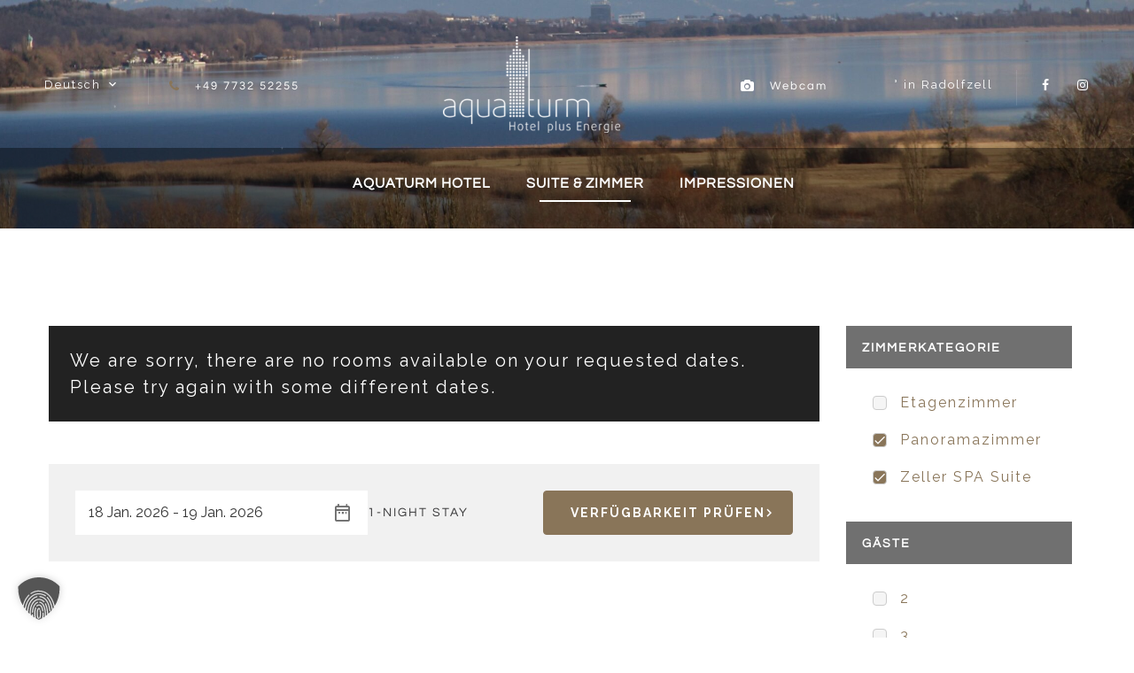

--- FILE ---
content_type: text/html; charset=UTF-8
request_url: https://aquaturm.de/zimmer-suiten/?children=2&room_cat=21,20&guests=5
body_size: 18716
content:

<!doctype html>
<html lang="de-DE" id="html" class="stm-site-loader">
<head>
		<meta charset="UTF-8">
	<meta name="viewport" content="width=device-width, initial-scale=1">
	<link rel="profile" href="http://gmpg.org/xfn/11">
	<link rel="pingback" href="https://aquaturm.de/xmlrpc.php">
	<meta name='robots' content='index, follow, max-image-preview:large, max-snippet:-1, max-video-preview:-1' />
	<style>img:is([sizes="auto" i], [sizes^="auto," i]) { contain-intrinsic-size: 3000px 1500px }</style>
	<link rel="alternate" hreflang="en" href="https://aquaturm.de/en/rooms-suites/" />
<link rel="alternate" hreflang="de" href="https://aquaturm.de/zimmer-suiten/" />
<link rel="alternate" hreflang="x-default" href="https://aquaturm.de/zimmer-suiten/" />

	<!-- This site is optimized with the Yoast SEO plugin v24.7 - https://yoast.com/wordpress/plugins/seo/ -->
	<title>Zimmer &amp; Suiten - Hotel aquaTurm Radolfzell</title>
	<meta name="description" content="Genießen Sie ein Übernachtungserlebnis komplett CO2-neutral. In unseren Designzimmern finden Sie Raum für Erholung und Entspannung." />
	<link rel="canonical" href="https://aquaturm.de/zimmer-suiten/" />
	<meta property="og:locale" content="de_DE" />
	<meta property="og:type" content="article" />
	<meta property="og:title" content="Zimmer &amp; Suiten - Hotel aquaTurm Radolfzell" />
	<meta property="og:description" content="Genießen Sie ein Übernachtungserlebnis komplett CO2-neutral. In unseren Designzimmern finden Sie Raum für Erholung und Entspannung." />
	<meta property="og:url" content="https://aquaturm.de/zimmer-suiten/" />
	<meta property="og:site_name" content="Hotel aquaTurm Radolfzell" />
	<meta property="article:modified_time" content="2020-07-28T13:42:00+00:00" />
	<meta property="og:image" content="https://aquaturm.de/wp-content/uploads/2020/06/DSC4210.jpg" />
	<meta property="og:image:width" content="2500" />
	<meta property="og:image:height" content="1668" />
	<meta property="og:image:type" content="image/jpeg" />
	<meta name="twitter:card" content="summary_large_image" />
	<script type="application/ld+json" class="yoast-schema-graph">{"@context":"https://schema.org","@graph":[{"@type":"WebPage","@id":"https://aquaturm.de/zimmer-suiten/","url":"https://aquaturm.de/zimmer-suiten/","name":"Zimmer & Suiten - Hotel aquaTurm Radolfzell","isPartOf":{"@id":"https://aquaturm.de/#website"},"primaryImageOfPage":{"@id":"https://aquaturm.de/zimmer-suiten/#primaryimage"},"image":{"@id":"https://aquaturm.de/zimmer-suiten/#primaryimage"},"thumbnailUrl":"https://aquaturm.de/wp-content/uploads/2020/02/01272020135219.jpeg","datePublished":"2018-05-28T10:23:11+00:00","dateModified":"2020-07-28T13:42:00+00:00","description":"Genießen Sie ein Übernachtungserlebnis komplett CO2-neutral. In unseren Designzimmern finden Sie Raum für Erholung und Entspannung.","breadcrumb":{"@id":"https://aquaturm.de/zimmer-suiten/#breadcrumb"},"inLanguage":"de","potentialAction":[{"@type":"ReadAction","target":["https://aquaturm.de/zimmer-suiten/"]}]},{"@type":"ImageObject","inLanguage":"de","@id":"https://aquaturm.de/zimmer-suiten/#primaryimage","url":"https://aquaturm.de/wp-content/uploads/2020/02/01272020135219.jpeg","contentUrl":"https://aquaturm.de/wp-content/uploads/2020/02/01272020135219.jpeg","width":256,"height":197},{"@type":"BreadcrumbList","@id":"https://aquaturm.de/zimmer-suiten/#breadcrumb","itemListElement":[{"@type":"ListItem","position":1,"name":"Startseite","item":"https://aquaturm.de/"},{"@type":"ListItem","position":2,"name":"Zimmer &#038; Suiten"}]},{"@type":"WebSite","@id":"https://aquaturm.de/#website","url":"https://aquaturm.de/","name":"Hotel aquaTurm Radolfzell","description":"Erster Nullenergieturm der Welt","publisher":{"@id":"https://aquaturm.de/#organization"},"potentialAction":[{"@type":"SearchAction","target":{"@type":"EntryPoint","urlTemplate":"https://aquaturm.de/?s={search_term_string}"},"query-input":{"@type":"PropertyValueSpecification","valueRequired":true,"valueName":"search_term_string"}}],"inLanguage":"de"},{"@type":"Organization","@id":"https://aquaturm.de/#organization","name":"Hotel aquaTurm Radolfzell","url":"https://aquaturm.de/","logo":{"@type":"ImageObject","inLanguage":"de","@id":"https://aquaturm.de/#/schema/logo/image/","url":"https://aquaturm.de/wp-content/uploads/2020/02/logo.png","contentUrl":"https://aquaturm.de/wp-content/uploads/2020/02/logo.png","width":600,"height":328,"caption":"Hotel aquaTurm Radolfzell"},"image":{"@id":"https://aquaturm.de/#/schema/logo/image/"}}]}</script>
	<!-- / Yoast SEO plugin. -->


<link rel="alternate" type="application/rss+xml" title="Hotel aquaTurm Radolfzell &raquo; Feed" href="https://aquaturm.de/feed/" />
<link rel="alternate" type="application/rss+xml" title="Hotel aquaTurm Radolfzell &raquo; Kommentar-Feed" href="https://aquaturm.de/comments/feed/" />
<script data-borlabs-cookie-script-blocker-id='wp-emojis' type="text/template">
/* <![CDATA[ */
window._wpemojiSettings = {"baseUrl":"https:\/\/s.w.org\/images\/core\/emoji\/15.0.3\/72x72\/","ext":".png","svgUrl":"https:\/\/s.w.org\/images\/core\/emoji\/15.0.3\/svg\/","svgExt":".svg","source":{"concatemoji":"https:\/\/aquaturm.de\/wp-includes\/js\/wp-emoji-release.min.js?ver=6.7.4"}};
/*! This file is auto-generated */
!function(i,n){var o,s,e;function c(e){try{var t={supportTests:e,timestamp:(new Date).valueOf()};sessionStorage.setItem(o,JSON.stringify(t))}catch(e){}}function p(e,t,n){e.clearRect(0,0,e.canvas.width,e.canvas.height),e.fillText(t,0,0);var t=new Uint32Array(e.getImageData(0,0,e.canvas.width,e.canvas.height).data),r=(e.clearRect(0,0,e.canvas.width,e.canvas.height),e.fillText(n,0,0),new Uint32Array(e.getImageData(0,0,e.canvas.width,e.canvas.height).data));return t.every(function(e,t){return e===r[t]})}function u(e,t,n){switch(t){case"flag":return n(e,"\ud83c\udff3\ufe0f\u200d\u26a7\ufe0f","\ud83c\udff3\ufe0f\u200b\u26a7\ufe0f")?!1:!n(e,"\ud83c\uddfa\ud83c\uddf3","\ud83c\uddfa\u200b\ud83c\uddf3")&&!n(e,"\ud83c\udff4\udb40\udc67\udb40\udc62\udb40\udc65\udb40\udc6e\udb40\udc67\udb40\udc7f","\ud83c\udff4\u200b\udb40\udc67\u200b\udb40\udc62\u200b\udb40\udc65\u200b\udb40\udc6e\u200b\udb40\udc67\u200b\udb40\udc7f");case"emoji":return!n(e,"\ud83d\udc26\u200d\u2b1b","\ud83d\udc26\u200b\u2b1b")}return!1}function f(e,t,n){var r="undefined"!=typeof WorkerGlobalScope&&self instanceof WorkerGlobalScope?new OffscreenCanvas(300,150):i.createElement("canvas"),a=r.getContext("2d",{willReadFrequently:!0}),o=(a.textBaseline="top",a.font="600 32px Arial",{});return e.forEach(function(e){o[e]=t(a,e,n)}),o}function t(e){var t=i.createElement("script");t.src=e,t.defer=!0,i.head.appendChild(t)}"undefined"!=typeof Promise&&(o="wpEmojiSettingsSupports",s=["flag","emoji"],n.supports={everything:!0,everythingExceptFlag:!0},e=new Promise(function(e){i.addEventListener("DOMContentLoaded",e,{once:!0})}),new Promise(function(t){var n=function(){try{var e=JSON.parse(sessionStorage.getItem(o));if("object"==typeof e&&"number"==typeof e.timestamp&&(new Date).valueOf()<e.timestamp+604800&&"object"==typeof e.supportTests)return e.supportTests}catch(e){}return null}();if(!n){if("undefined"!=typeof Worker&&"undefined"!=typeof OffscreenCanvas&&"undefined"!=typeof URL&&URL.createObjectURL&&"undefined"!=typeof Blob)try{var e="postMessage("+f.toString()+"("+[JSON.stringify(s),u.toString(),p.toString()].join(",")+"));",r=new Blob([e],{type:"text/javascript"}),a=new Worker(URL.createObjectURL(r),{name:"wpTestEmojiSupports"});return void(a.onmessage=function(e){c(n=e.data),a.terminate(),t(n)})}catch(e){}c(n=f(s,u,p))}t(n)}).then(function(e){for(var t in e)n.supports[t]=e[t],n.supports.everything=n.supports.everything&&n.supports[t],"flag"!==t&&(n.supports.everythingExceptFlag=n.supports.everythingExceptFlag&&n.supports[t]);n.supports.everythingExceptFlag=n.supports.everythingExceptFlag&&!n.supports.flag,n.DOMReady=!1,n.readyCallback=function(){n.DOMReady=!0}}).then(function(){return e}).then(function(){var e;n.supports.everything||(n.readyCallback(),(e=n.source||{}).concatemoji?t(e.concatemoji):e.wpemoji&&e.twemoji&&(t(e.twemoji),t(e.wpemoji)))}))}((window,document),window._wpemojiSettings);
/* ]]> */
</script>
<link rel='stylesheet' id='sbi_styles-css' href='https://aquaturm.de/wp-content/plugins/instagram-feed/css/sbi-styles.min.css?ver=6.8.0' type='text/css' media='all' />
<link rel='stylesheet' id='hotello-style-css' href='https://aquaturm.de/wp-content/themes/hotello-child/style.css?ver=6.7.4' type='text/css' media='all' />
<link rel='stylesheet' id='hotello-app-css' href='https://aquaturm.de/wp-content/themes/hotello/public/css/app.css?ver=1.0' type='text/css' media='all' />
<style id='hotello-app-inline-css' type='text/css'>
.stm_titlebox {
				background-image: url();
		}.stm_titlebox:after {
            background-color: rgba(10,10,10,0.4);
        }.stm_titlebox .stm_titlebox__title,
        .stm_titlebox .stm_titlebox__author,
        .stm_titlebox .stm_titlebox__categories
        {
            color:  #ffffff !important;
        }.stm_titlebox {
	        background-position: 50% 100%;
	    }
</style>
<link rel='stylesheet' id='font-awesome-css' href='https://aquaturm.de/wp-content/themes/hotello/public/vendors/font-awesome.css?ver=1.0' type='text/css' media='all' />
<link rel='stylesheet' id='hotello-theme-custom-styles-css' href='https://aquaturm.de/wp-content/uploads/stm_uploads/skin-custom.css?ver=394' type='text/css' media='all' />
<link rel='stylesheet' id='stm_default_google_font-css' href='https://aquaturm.de/wp-content/uploads/fonts/cbb26363c92d08782ba4bb86cdfa9b3b/font.css?v=1745735345' type='text/css' media='all' />
<link rel='stylesheet' id='hotello-post-style-css' href='https://aquaturm.de/wp-content/themes/hotello/public/css/post/style_1.css?ver=1.0' type='text/css' media='all' />
<link rel='stylesheet' id='hotello-titlebox-style-css' href='https://aquaturm.de/wp-content/themes/hotello/public/css/titlebox/style_1.css?ver=1.0' type='text/css' media='all' />
<link rel='stylesheet' id='hotello-forms-style-css' href='https://aquaturm.de/wp-content/themes/hotello/public/css/forms/frankfurt.css?ver=1.0' type='text/css' media='all' />
<link rel='stylesheet' id='hotello-buttons-style-css' href='https://aquaturm.de/wp-content/themes/hotello/public/css/buttons/esperanza.css?ver=1.0' type='text/css' media='all' />
<link rel='stylesheet' id='stm_hotelier-css' href='https://aquaturm.de/wp-content/themes/hotello/public/css/vendors/hotelier/esperanza/hotelier.css?ver=1.0' type='text/css' media='all' />
<link rel='stylesheet' id='hotello-header-style-css' href='https://aquaturm.de/wp-content/themes/hotello/public/css/header/styles/style_1.css?ver=1.0' type='text/css' media='all' />
<link rel='stylesheet' id='stm-stmicons-css' href='https://aquaturm.de/wp-content/themes/hotello/public/fonts/stmicons/stmicons.css?ver=1.0' type='text/css' media='all' />
<style id='wp-emoji-styles-inline-css' type='text/css'>

	img.wp-smiley, img.emoji {
		display: inline !important;
		border: none !important;
		box-shadow: none !important;
		height: 1em !important;
		width: 1em !important;
		margin: 0 0.07em !important;
		vertical-align: -0.1em !important;
		background: none !important;
		padding: 0 !important;
	}
</style>
<link rel='stylesheet' id='contact-form-7-css' href='https://aquaturm.de/wp-content/plugins/contact-form-7/includes/css/styles.css?ver=6.0.6' type='text/css' media='all' />
<link rel='stylesheet' id='wpa-css-css' href='https://aquaturm.de/wp-content/plugins/honeypot/includes/css/wpa.css?ver=2.2.12' type='text/css' media='all' />
<link rel='stylesheet' id='ce_responsive-css' href='https://aquaturm.de/wp-content/plugins/simple-embed-code/css/video-container.min.css?ver=2.5.1' type='text/css' media='all' />
<link rel='stylesheet' id='simple_spoiler_style-css' href='https://aquaturm.de/wp-content/plugins/simple-spoiler/css/simple-spoiler.min.css?ver=1.2' type='text/css' media='all' />
<link rel='stylesheet' id='stm-icomoon-css' href='https://aquaturm.de/wp-content/uploads/stm_fonts/icomoon/icomoon.css?ver=1.0.2' type='text/css' media='all' />
<link rel='stylesheet' id='photoswipe-css' href='https://aquaturm.de/wp-content/plugins/wp-hotelier/assets/css/frontend/photoswipe/photoswipe.css?ver=4.1.1' type='text/css' media='all' />
<link rel='stylesheet' id='photoswipe-default-skin-css' href='https://aquaturm.de/wp-content/plugins/wp-hotelier/assets/css/frontend/photoswipe/default-skin/default-skin.css?ver=4.1.1' type='text/css' media='all' />
<link rel='stylesheet' id='hotelier-css-css' href='https://aquaturm.de/wp-content/plugins/wp-hotelier/assets/css/frontend/hotelier.css?ver=2.14.4' type='text/css' media='all' />
<link rel='stylesheet' id='grw-public-main-css-css' href='https://aquaturm.de/wp-content/plugins/widget-google-reviews/assets/css/public-main.css?ver=5.8' type='text/css' media='all' />
<link rel='stylesheet' id='cms-navigation-style-base-css' href='https://aquaturm.de/wp-content/plugins/wpml-cms-nav/res/css/cms-navigation-base.css?ver=1.5.5' type='text/css' media='screen' />
<link rel='stylesheet' id='cms-navigation-style-css' href='https://aquaturm.de/wp-content/plugins/wpml-cms-nav/res/css/cms-navigation.css?ver=1.5.5' type='text/css' media='screen' />
<link rel='stylesheet' id='child-style-css' href='https://aquaturm.de/wp-content/themes/hotello-child/style.css?ver=6.7.4' type='text/css' media='all' />
<link rel='stylesheet' id='sticky-style-css' href='https://aquaturm.de/wp-content/themes/hotello/inc/admin/theme_options/sticky_header/assets/sticky.css?ver=6.7.4' type='text/css' media='all' />
<link rel='stylesheet' id='borlabs-cookie-custom-css' href='https://aquaturm.de/wp-content/cache/borlabs-cookie/1/borlabs-cookie-1-de.css?ver=3.3.23-83' type='text/css' media='all' />
<link rel='stylesheet' id='js_composer_front-css' href='https://aquaturm.de/wp-content/plugins/js_composer/assets/css/js_composer.min.css?ver=7.3' type='text/css' media='all' />
<link rel='stylesheet' id='wp-featherlight-css' href='https://aquaturm.de/wp-content/plugins/wp-featherlight/css/wp-featherlight.min.css?ver=1.3.4' type='text/css' media='all' />
<script type="text/javascript" src="https://aquaturm.de/wp-includes/js/jquery/jquery.min.js?ver=3.7.1" id="jquery-core-js"></script>
<script type="text/javascript" src="https://aquaturm.de/wp-includes/js/jquery/jquery-migrate.min.js?ver=3.4.1" id="jquery-migrate-js"></script>
<script type="text/javascript" defer="defer" src="https://aquaturm.de/wp-content/plugins/widget-google-reviews/assets/js/public-main.js?ver=5.8" id="grw-public-main-js-js"></script>
<script data-no-optimize="1" data-no-minify="1" data-cfasync="false" type="text/javascript" src="https://aquaturm.de/wp-content/cache/borlabs-cookie/1/borlabs-cookie-config-de.json.js?ver=3.3.23-128" id="borlabs-cookie-config-js"></script>
<script></script><link rel="https://api.w.org/" href="https://aquaturm.de/wp-json/" /><link rel="alternate" title="JSON" type="application/json" href="https://aquaturm.de/wp-json/wp/v2/pages/41" /><link rel="EditURI" type="application/rsd+xml" title="RSD" href="https://aquaturm.de/xmlrpc.php?rsd" />
<meta name="generator" content="WordPress 6.7.4" />
<meta name="generator" content="WP Hotelier 2.14.4" />
<link rel='shortlink' href='https://aquaturm.de/?p=41' />
<link rel="alternate" title="oEmbed (JSON)" type="application/json+oembed" href="https://aquaturm.de/wp-json/oembed/1.0/embed?url=https%3A%2F%2Faquaturm.de%2Fzimmer-suiten%2F" />
<link rel="alternate" title="oEmbed (XML)" type="text/xml+oembed" href="https://aquaturm.de/wp-json/oembed/1.0/embed?url=https%3A%2F%2Faquaturm.de%2Fzimmer-suiten%2F&#038;format=xml" />
<meta name="generator" content="WPML ver:4.7.1 stt:1,3;" />
<meta name="cdp-version" content="1.5.0" /><meta name="google-site-verification" content="Jcm0j2CSt_tq7aeyjoBf91AsLzMTUlpmy41okxoq7JQ" />
<!-- Google Tag Manager -->
<script data-borlabs-cookie-script-blocker-id='google-tag-manager' type='text/template'>(function(w,d,s,l,i){w[l]=w[l]||[];w[l].push({'gtm.start':
new Date().getTime(),event:'gtm.js'});var f=d.getElementsByTagName(s)[0],
j=d.createElement(s),dl=l!='dataLayer'?'&l='+l:'';j.async=true;j.src=
'https://www.googletagmanager.com/gtm.js?id='+i+dl;f.parentNode.insertBefore(j,f);
})(window,document,'script','dataLayer','GTM-5G35P8NJ');</script>
<!-- End Google Tag Manager -->
		<style type="text/css">
			.spoiler-head {background: #f1f1f1; border: 1px solid #dddddd;}
			.spoiler-body {background: #fbfbfb; border-width: 0 1px 1px 1px; border-style: solid; border-color: #dddddd;}
		</style>
		    <script>
        window.stm_data = {"stm_ajax_add_zipped_font":"1615a7e166","stm_icons_load":"ed85411b59"};
    </script>
        <script>
        var stm_ajaxurl = 'https://aquaturm.de/wp-admin/admin-ajax.php';
        var stm_site_paddings = 0;
        if (window.innerWidth < 1300) stm_site_paddings = 0;
        var stm_sticky = 'bottom';
        window.wp_data = {"hotello_ajax_check_room_availability":"b72fd9fe38","hotello_ajax_book_room":"94429a80d1","hotello_install_plugin":"eb88445b56","hotello_get_thumbnail":"7583023311","hotello_save_settings":"a247d3072f","hotello_ajax_get_image_by_id":"c11bcbb599","hotello_update_custom_styles_admin":"dffdb9efef","stm_demo_import_content":"df672c0049"};
    </script>
	    <script>
      var hotelier_booking_url = '';
    </script>
    <script data-no-optimize="1" data-no-minify="1" data-cfasync="false" data-borlabs-cookie-script-blocker-ignore>
    (function () {
        if ('0' === '1' && '1' === '1') {
            window['gtag_enable_tcf_support'] = true;
        }
        window.dataLayer = window.dataLayer || [];
        if (typeof window.gtag !== 'function') {
            window.gtag = function () {
                window.dataLayer.push(arguments);
            };
        }
        gtag('set', 'developer_id.dYjRjMm', true);
        if ('1' === '1') {
            let getCookieValue = function (name) {
                return document.cookie.match('(^|;)\\s*' + name + '\\s*=\\s*([^;]+)')?.pop() || '';
            };
            const gtmRegionsData = '{{ google-tag-manager-cm-regional-defaults }}';
            let gtmRegions = [];
            if (gtmRegionsData !== '\{\{ google-tag-manager-cm-regional-defaults \}\}') {
                gtmRegions = JSON.parse(gtmRegionsData);
            }
            let defaultRegion = null;
            for (let gtmRegionIndex in gtmRegions) {
                let gtmRegion = gtmRegions[gtmRegionIndex];
                if (gtmRegion['google-tag-manager-cm-region'] === '') {
                    defaultRegion = gtmRegion;
                } else {
                    gtag('consent', 'default', {
                        'ad_storage': gtmRegion['google-tag-manager-cm-default-ad-storage'],
                        'ad_user_data': gtmRegion['google-tag-manager-cm-default-ad-user-data'],
                        'ad_personalization': gtmRegion['google-tag-manager-cm-default-ad-personalization'],
                        'analytics_storage': gtmRegion['google-tag-manager-cm-default-analytics-storage'],
                        'functionality_storage': gtmRegion['google-tag-manager-cm-default-functionality-storage'],
                        'personalization_storage': gtmRegion['google-tag-manager-cm-default-personalization-storage'],
                        'security_storage': gtmRegion['google-tag-manager-cm-default-security-storage'],
                        'region': gtmRegion['google-tag-manager-cm-region'].toUpperCase().split(','),
						'wait_for_update': 500,
                    });
                }
            }
            let cookieValue = getCookieValue('borlabs-cookie-gcs');
            let consentsFromCookie = {};
            if (cookieValue !== '') {
                consentsFromCookie = JSON.parse(decodeURIComponent(cookieValue));
            }
            let defaultValues = {
                'ad_storage': defaultRegion === null ? 'denied' : defaultRegion['google-tag-manager-cm-default-ad-storage'],
                'ad_user_data': defaultRegion === null ? 'denied' : defaultRegion['google-tag-manager-cm-default-ad-user-data'],
                'ad_personalization': defaultRegion === null ? 'denied' : defaultRegion['google-tag-manager-cm-default-ad-personalization'],
                'analytics_storage': defaultRegion === null ? 'denied' : defaultRegion['google-tag-manager-cm-default-analytics-storage'],
                'functionality_storage': defaultRegion === null ? 'denied' : defaultRegion['google-tag-manager-cm-default-functionality-storage'],
                'personalization_storage': defaultRegion === null ? 'denied' : defaultRegion['google-tag-manager-cm-default-personalization-storage'],
                'security_storage': defaultRegion === null ? 'denied' : defaultRegion['google-tag-manager-cm-default-security-storage'],
                'wait_for_update': 500,
            };
            gtag('consent', 'default', {...defaultValues, ...consentsFromCookie});
            gtag('set', 'ads_data_redaction', true);
        }

        if ('0' === '1') {
            let url = new URL(window.location.href);

            if ((url.searchParams.has('gtm_debug') && url.searchParams.get('gtm_debug') !== '') || document.cookie.indexOf('__TAG_ASSISTANT=') !== -1 || document.documentElement.hasAttribute('data-tag-assistant-present')) {
                /* GTM block start */
                (function(w,d,s,l,i){w[l]=w[l]||[];w[l].push({'gtm.start':
                        new Date().getTime(),event:'gtm.js'});var f=d.getElementsByTagName(s)[0],
                    j=d.createElement(s),dl=l!='dataLayer'?'&l='+l:'';j.async=true;j.src=
                    'https://www.googletagmanager.com/gtm.js?id='+i+dl;f.parentNode.insertBefore(j,f);
                })(window,document,'script','dataLayer','');
                /* GTM block end */
            } else {
                /* GTM block start */
                (function(w,d,s,l,i){w[l]=w[l]||[];w[l].push({'gtm.start':
                        new Date().getTime(),event:'gtm.js'});var f=d.getElementsByTagName(s)[0],
                    j=d.createElement(s),dl=l!='dataLayer'?'&l='+l:'';j.async=true;j.src=
                    'https://aquaturm.de/wp-content/uploads/borlabs-cookie/' + i + '.js?ver=not-set-yet';f.parentNode.insertBefore(j,f);
                })(window,document,'script','dataLayer','');
                /* GTM block end */
            }
        }


        let borlabsCookieConsentChangeHandler = function () {
            window.dataLayer = window.dataLayer || [];
            if (typeof window.gtag !== 'function') {
                window.gtag = function() {
                    window.dataLayer.push(arguments);
                };
            }

            let consents = BorlabsCookie.Cookie.getPluginCookie().consents;

            if ('1' === '1') {
                let gtmConsents = {};
                let customConsents = {};

				let services = BorlabsCookie.Services._services;

				for (let service in services) {
					if (service !== 'borlabs-cookie') {
						customConsents['borlabs_cookie_' + service.replaceAll('-', '_')] = BorlabsCookie.Consents.hasConsent(service) ? 'granted' : 'denied';
					}
				}

                if ('0' === '1') {
                    gtmConsents = {
                        'analytics_storage': BorlabsCookie.Consents.hasConsentForServiceGroup('statistics') === true ? 'granted' : 'denied',
                        'functionality_storage': BorlabsCookie.Consents.hasConsentForServiceGroup('statistics') === true ? 'granted' : 'denied',
                        'personalization_storage': BorlabsCookie.Consents.hasConsentForServiceGroup('marketing') === true ? 'granted' : 'denied',
                        'security_storage': BorlabsCookie.Consents.hasConsentForServiceGroup('statistics') === true ? 'granted' : 'denied',
                    };
                } else {
                    gtmConsents = {
                        'ad_storage': BorlabsCookie.Consents.hasConsentForServiceGroup('marketing') === true ? 'granted' : 'denied',
                        'ad_user_data': BorlabsCookie.Consents.hasConsentForServiceGroup('marketing') === true ? 'granted' : 'denied',
                        'ad_personalization': BorlabsCookie.Consents.hasConsentForServiceGroup('marketing') === true ? 'granted' : 'denied',
                        'analytics_storage': BorlabsCookie.Consents.hasConsentForServiceGroup('statistics') === true ? 'granted' : 'denied',
                        'functionality_storage': BorlabsCookie.Consents.hasConsentForServiceGroup('statistics') === true ? 'granted' : 'denied',
                        'personalization_storage': BorlabsCookie.Consents.hasConsentForServiceGroup('marketing') === true ? 'granted' : 'denied',
                        'security_storage': BorlabsCookie.Consents.hasConsentForServiceGroup('statistics') === true ? 'granted' : 'denied',
                    };
                }
                BorlabsCookie.CookieLibrary.setCookie(
                    'borlabs-cookie-gcs',
                    JSON.stringify(gtmConsents),
                    BorlabsCookie.Settings.automaticCookieDomainAndPath.value ? '' : BorlabsCookie.Settings.cookieDomain.value,
                    BorlabsCookie.Settings.cookiePath.value,
                    BorlabsCookie.Cookie.getPluginCookie().expires,
                    BorlabsCookie.Settings.cookieSecure.value,
                    BorlabsCookie.Settings.cookieSameSite.value
                );
                gtag('consent', 'update', {...gtmConsents, ...customConsents});
            }


            for (let serviceGroup in consents) {
                for (let service of consents[serviceGroup]) {
                    if (!window.BorlabsCookieGtmPackageSentEvents.includes(service) && service !== 'borlabs-cookie') {
                        window.dataLayer.push({
                            event: 'borlabs-cookie-opt-in-' + service,
                        });
                        window.BorlabsCookieGtmPackageSentEvents.push(service);
                    }
                }
            }
            let afterConsentsEvent = document.createEvent('Event');
            afterConsentsEvent.initEvent('borlabs-cookie-google-tag-manager-after-consents', true, true);
            document.dispatchEvent(afterConsentsEvent);
        };
        window.BorlabsCookieGtmPackageSentEvents = [];
        document.addEventListener('borlabs-cookie-consent-saved', borlabsCookieConsentChangeHandler);
        document.addEventListener('borlabs-cookie-handle-unblock', borlabsCookieConsentChangeHandler);
    })();
</script><meta name="generator" content="Powered by WPBakery Page Builder - drag and drop page builder for WordPress."/>
        <style type="text/css">
                        .site-title a,
            .site-description {
                color: #ffffff;
            }

                    </style>
        <link rel="icon" href="https://aquaturm.de/wp-content/uploads/2020/07/cropped-Favicon-32x32.png" sizes="32x32" />
<link rel="icon" href="https://aquaturm.de/wp-content/uploads/2020/07/cropped-Favicon-192x192.png" sizes="192x192" />
<link rel="apple-touch-icon" href="https://aquaturm.de/wp-content/uploads/2020/07/cropped-Favicon-180x180.png" />
<meta name="msapplication-TileImage" content="https://aquaturm.de/wp-content/uploads/2020/07/cropped-Favicon-270x270.png" />
		<style type="text/css" id="wp-custom-css">
			.room__excerpt {
	color: #000;
}

.hotelier .datepicker-form.customize-unpreviewable { display: none;}

.wpcf7 {
width: 70%;
margin-left: auto;
margin-right: auto;	
}

.hotelier-datepicker {
	display: none;
}

.stm_header_style_1 .stm-navigation__default > ul > li > a {
 font-size: 16px;
}

.room__description--single h3 {
	color: #897559;
}


#d21-quickbook #d21-selected-day-price {
		display: none;
}

#d21-book-button {
	background-color: #897559!important;
}

.stm_boxed .stm-footer, .stm-footer {
	background-color: #897559;
}

.stm_wp_hotelier_rooms_list_style_1 .stm-rooms-list .room_info__single {
margin: 0 6px!important;
}
.stm_wp_hotelier_rooms_list_style_1 .stm-rooms-list .room_info__single i {
	margin-right: 0!important;
}

.stm_wp_hotelier_rooms_list_style_1 .stm-rooms-types ul li {
	opacity: 0.6;
}

.stm_wp_hotelier_rooms_list_style_1 .stm-rooms-types ul li:hover {
	opacity: 1;
}

.stm_wp_hotelier_rooms_list_style_1 .stm-rooms-types ul li.active {
	opacity: 1;
}

.kreis
    {
    width:250px;
    height:250px;
    border-radius:250px;
   
		top: 30vh;
		right: calc( 50vw - 700px );
		position: absolute;
		display: flex;
		align-items:center;
		justify-content: center;
}

.award {
	width: 250px;
  height: auto;
	
}


@media only screen and (max-width: 1319px) {
.kreis
    {
		top: 250px;
		right: 60px;
    width:200px;
    height:2000px;
    border-radius:80px;
	}
	.award {
	
	
	width: 120px;
  height: auto;
	
}
}

@media only screen and (max-width: 800px) {
.kreis
    {
		top: 30px;
		right: 30px;
    width:160px;
    height:160px;
    border-radius:80px;
	}
	.award {
	
	
	width: 120px;
  height: auto;
	
}
}

	
	h2 {
		font-size:30px!important;
	}

.two-column-form {
  display: flex;
  justify-content: space-between;
  gap: 20px;
}

.column {
  flex: 1;
}

.stm-icontext__icon.mtc.fa.fa-camera.fsz_14
{
color: #fff !important;
}

.deal_startseite {
	margin: 0px;
}

.tabelle {
	margin-bottom: -30px;
}

.vc_col-has-fill>.vc_column-inner, .vc_row-has-fill+.vc_row-full-width+.vc_row>.vc_column_container>.vc_column-inner, .vc_row-has-fill+.vc_row>.vc_column_container>.vc_column-inner, .vc_row-has-fill>.vc_column_container>.vc_column-inner {
padding-top: 0px;
}		</style>
		<style type="text/css" data-type="vc_shortcodes-custom-css">.vc_custom_1583914318123{margin-top: 0px !important;padding-top: 50px !important;background-color: #ffffff !important;}.vc_custom_1583913984404{padding-right: 30px !important;background-color: #ffffff !important;}</style><noscript><style> .wpb_animate_when_almost_visible { opacity: 1; }</style></noscript>	</head>

<body class="page-template-default page page-id-41 wp-custom-logo hotelier-listing hotelier-page wp-featherlight-captions stm_hotel_theme  stm_layout_esperanza stm_header_style_1 stm_post_style_1 stm_buttons_style_2 no-sidebar wpb-js-composer js-comp-ver-7.3 vc_responsive" style="background-color:ffffff;">



<div class="stm-site">
	<a class="skip-link screen-reader-text" href="#content">Skip to content</a>

	<header class="site-header">
		
    <div class="stm-header">
                                                <div class="stm-header__row_color stm-header__row_color_center">
                                        <div class="fullwidth-header-part">
                        <div class="stm-header__row stm-header__row_center">
                                                                <div class="stm-header__cell stm-header__cell_left">
                                                                                        <div class="stm-header__element stm_header_element_5b435c6f02a2b stm-header__element_ hidden-mobile hidden-tablet">
                                                    
<div class="stm-dropdown stm-dropdown_style_1">
            <div class="dropdown">
                            <div class="dropdown-toggle"
                     id="696cb2ebc8eb8"
                     data-toggle="dropdown"
                     aria-haspopup="true"
                     role="button"
                     aria-expanded="true">
                    Deutsch                </div>
            
                            <ul class="dropdown-menu tbc"
                    aria-labelledby="696cb2ebc8eb8">
                                            <li>
                            <a href="https://aquaturm.de/en/rooms-suites/" class="stm-switcher__option">
                                English                            </a>
                        </li>
                                    </ul>
                    </div>
    
    </div>
                                                </div>
                                                                                            <div class="stm-header__element stm_header_element_5ba9c17a9ecd4 stm-header__element_">
                                                        <div class="stm-icontext">
                    <i class="stm-icontext__icon mtc fa fa-phone fsz_14"></i>
                            <span class="stm-icontext__text ">
                +49 7732 52255            </span>
            </div>
                                                </div>
                                                                                </div>
                                                                    <div class="stm-header__cell stm-header__cell_center">
                                                                                        <div class="stm-header__element stm_header_element_5e5cd0288b600 stm-header__element_">
                                                    
    <div class="stm-logo">
        <a href="https://aquaturm.de" title="">
			<img width="600" height="328" src="https://aquaturm.de/wp-content/uploads/2020/02/logo.png" class="attachment-full size-full" alt="" style="width:200px" />        </a>
    </div>

                                                </div>
                                                                                </div>
                                                                    <div class="stm-header__cell stm-header__cell_right">
                                                                                        <div class="stm-header__element stm_header_element_5ba9c17a9ecd4 stm-header__element_">
                                                        <div class="stm-icontext">
                    <i class="stm-icontext__icon mtc fa fa-camera fsz_14"></i>
                            <span class="stm-icontext__text ">
                <a href=\"/panorama-webcam/\">Webcam</a>            </span>
            </div>
                                                </div>
                                                                                            <div class="stm-header__element stm_header_element_5b434783c5877 stm-header__element_ hidden-mobile hidden-tablet">
                                                    
    <div class="stm_weather" title="Radolfzell">
        <div class="temperature">
            <i class="stmweathericon-"></i>
			<span class="degree">
							</span>
			in Radolfzell        </div>
    </div>
                                                </div>
                                                                                            <div class="stm-header__element stm_header_element_5b433f2c59fc4 stm-header__element_icon_only hidden-mobile hidden-tablet">
                                                                <div class="stm-socials">
                                <a href="https://www.facebook.com/aquaturm"
                       class="stm-socials__icon icon_16px stm-socials__icon_icon_only"
                       target="_blank"
                       title="Social item">
                        <i class="fa fa-facebook"></i>
                    </a>
                                    <a href="https://www.instagram.com/aquaturm_radolfzell/"
                       class="stm-socials__icon icon_16px stm-socials__icon_icon_only"
                       target="_blank"
                       title="Social item">
                        <i class="fa fa-instagram"></i>
                    </a>
                        </div>
                                                    </div>
                                                                                </div>
                                                        </div>
                    </div>
                </div>
                                        <div class="stm-header__row_color stm-header__row_color_bottom">
                                        <div class="container">
                        <div class="stm-header__row stm-header__row_bottom">
                                                                <div class="stm-header__cell stm-header__cell_center">
                                                                                        <div class="stm-header__element stm_header_element_5b34c79cd2162 stm-header__element_default">
                                                    
    <div class="stm-navigation heading_font stm-navigation__default stm-navigation__default stm-navigation__line_bottom stm-navigation__fwb" style="line-height:51px;">
		
		
        <ul >
			<li id="menu-item-1339" class="menu-item menu-item-type-post_type menu-item-object-page menu-item-home menu-item-has-children menu-item-1339"><a href="https://aquaturm.de/">AQUATURM HOTEL</a>
<ul class="sub-menu">
	<li id="menu-item-2280" class="menu-item menu-item-type-post_type menu-item-object-page menu-item-2280"><a href="https://aquaturm.de/energie/">Umwelthotel</a></li>
	<li id="menu-item-2483" class="menu-item menu-item-type-post_type menu-item-object-page menu-item-2483"><a href="https://aquaturm.de/unterseelounge/">Unterseelounge- Terrasse</a></li>
	<li id="menu-item-3385" class="menu-item menu-item-type-post_type menu-item-object-page menu-item-3385"><a href="https://aquaturm.de/hotel-am-bodensee/">Hotel am Bodensee</a></li>
	<li id="menu-item-3451" class="menu-item menu-item-type-post_type menu-item-object-page menu-item-3451"><a href="https://aquaturm.de/trauung/">Standesamtliche Trauung</a></li>
	<li id="menu-item-2893" class="menu-item menu-item-type-post_type menu-item-object-page menu-item-2893"><a href="https://aquaturm.de/team/">Unser Team</a></li>
</ul>
</li>
<li id="menu-item-1344" class="menu-item menu-item-type-post_type menu-item-object-page current-menu-item page_item page-item-41 current_page_item menu-item-has-children menu-item-1344"><a href="https://aquaturm.de/zimmer-suiten/" aria-current="page">SUITE &#038; ZIMMER</a>
<ul class="sub-menu">
	<li id="menu-item-3238" class="menu-item menu-item-type-post_type menu-item-object-room menu-item-3238"><a href="https://aquaturm.de/rooms/zeller-spa-suite/">Zeller SPA Suite</a></li>
	<li id="menu-item-3239" class="menu-item menu-item-type-custom menu-item-object-custom menu-item-3239"><a href="/zimmer-suiten/?room_cat=20">Panoramazimmer</a></li>
	<li id="menu-item-3240" class="menu-item menu-item-type-custom menu-item-object-custom menu-item-3240"><a href="/zimmer-suiten/?room_cat=11">Etagenzimmer</a></li>
</ul>
</li>
<li id="menu-item-1335" class="menu-item menu-item-type-post_type menu-item-object-page menu-item-has-children menu-item-1335"><a href="https://aquaturm.de/galerie/">IMPRESSIONEN</a>
<ul class="sub-menu">
	<li id="menu-item-2254" class="menu-item menu-item-type-post_type menu-item-object-page menu-item-2254"><a href="https://aquaturm.de/galerie/">Galerie</a></li>
	<li id="menu-item-2255" class="menu-item menu-item-type-custom menu-item-object-custom menu-item-2255"><a href="/panorama/wrapper.php%20#panoWrapper" data-featherlight="ajax">Virtueller Rundgang</a></li>
	<li id="menu-item-2313" class="menu-item menu-item-type-post_type menu-item-object-page menu-item-2313"><a href="https://aquaturm.de/panorama-webcam/">Panorama Webcam</a></li>
	<li id="menu-item-2862" class="menu-item menu-item-type-post_type menu-item-object-page menu-item-2862"><a href="https://aquaturm.de/videos/">Videos</a></li>
</ul>
</li>
        </ul>


		
    </div>

                                                </div>
                                                                                </div>
                                                        </div>
                    </div>
                </div>
                </div>


<div class="stm-header__overlay"></div>

<div class="stm_mobile__header">
    <div class="container">
        <div class="stm_flex stm_flex_center stm_flex_last stm_flex_nowrap">
                            <div class="stm_mobile__logo">
                    <a href="https://aquaturm.de/"
                       title="Home">
                        <img src="https://aquaturm.de/wp-content/uploads/2020/02/logo.png"
                             alt="Site Logo"/>
                    </a>
                </div>
                        <div class="stm_mobile__switcher stm_flex_last js_trigger__click"
                 data-element=".stm-header, .stm-header__overlay"
                 data-toggle="false">
                <span class="mbc"></span>
                <span class="mbc"></span>
                <span class="mbc"></span>
            </div>
        </div>
    </div>
</div>	</header><!-- #masthead -->

	<div id="content" class="site-content">
		<div class="">

    <!--Title box-->
	
    <!--Breadcrumbs-->
	
	        <div class="post-content">
			
<div class="">
    <div class="stm_markup stm_markup_full">

        <div class="stm_markup__content">

            
            <div class="wpb-content-wrapper"><div class="container-fluid vc_container-fluid  vc_custom_1583914318123 " ><div class="vc_row wpb_row vc_row-fluid vc_row-has-fill"><div class="container"><div class="row"><div class="wpb_column vc_column_container vc_col-sm-9">
    <div class="vc_column-inner ">
        <div class="wpb_wrapper">
            
	<div class="wpb_text_column wpb_content_element " >
		<div class="wpb_wrapper">
			<div class="hotelier">
    
<p class="hotelier-notice hotelier-notice--info hotelier-notice--no-rooms-available">We are sorry, there are no rooms available on your requested dates. Please try again with some different dates.</p>


<form name="hotelier_datepicker" method="post" id="hotelier-datepicker" class="datepicker-form"
      action="https://aquaturm.de/zimmer-suiten/" enctype="multipart/form-data">

    <span class="datepicker-input-select-wrapper"><input class="datepicker-input-select" type="text"
                                                         id="hotelier-datepicker-select" value=""></span>
    <input type="text" id="hotelier-datepicker-checkin" class="datepicker-input datepicker-input--checkin"
           name="checkin" value="2026-01-18">
    <input type="text" id="hotelier-datepicker-checkout" class="datepicker-input datepicker-input--checkout"
           name="checkout" value="2026-01-19">

    

    <p class="selected-nights">1-night stay</p>


    <button type="submit" class="btn btn_solid btn_primary btn_icon-right button button--datepicker" name="hotelier_datepicker_button" id="datepicker-button" ><i class="btn__icon stmicon-keyboard_arrow_right"></i>Verfügbarkeit prüfen</button></form>


</div>

		</div>
	</div>
        </div>
    </div>
</div><div class="sm_pr_15 sm_pl_15 wpb_column vc_column_container vc_col-sm-3 vc_col-has-fill">
    <div class="vc_column-inner vc_custom_1583913984404">
        <div class="wpb_wrapper">
            
<div class="stm_markup__sidebar_divider">
    <div class="wpb-content-wrapper"><div class="container vc_container   " ><div class="vc_row wpb_row vc_row-fluid"><div class="wpb_column vc_column_container vc_col-sm-12">
    <div class="vc_column-inner ">
        <div class="wpb_wrapper">
            <div  class="vc_wp_posts wpb_content_element"><aside class="widget widget-default stm_wp_hotelier_rooms_filter stm_wp_hotelier_rooms_filter_style_1 ">
<div class="widget-rooms-filter__wrapper ">

	
		<div class="widget-rooms-filter__group widget-rooms-filter__group--room-type">

							<span class="widget-rooms-filter__group-label">Zimmerkategorie</span>
			
			<ul class="widget-rooms-filter__group-list widget-rooms-filter__group-list--room-type">

				
					<li class="widget-rooms-filter__group-item"><a class="widget-rooms-filter__group-link" href="https://aquaturm.de/zimmer-suiten/?room_cat=21,20,11&guests=5&children=2">Etagenzimmer</a></li>

				
					<li class="widget-rooms-filter__group-item widget-rooms-filter__group-item--chosen"><a class="widget-rooms-filter__group-link" href="https://aquaturm.de/zimmer-suiten/?room_cat=21&guests=5&children=2">Panoramazimmer</a></li>

				
					<li class="widget-rooms-filter__group-item widget-rooms-filter__group-item--chosen"><a class="widget-rooms-filter__group-link" href="https://aquaturm.de/zimmer-suiten/?room_cat=20&guests=5&children=2">Zeller SPA Suite</a></li>

				
			</ul>

		</div>

	
	
		<div class="widget-rooms-filter__group widget-rooms-filter__group--guests">

							<span class="widget-rooms-filter__group-label">Gäste</span>
			
			
			<ul class="widget-rooms-filter__group-list widget-rooms-filter__group-list--guests">
				
					<li class="widget-rooms-filter__group-item"><a class="widget-rooms-filter__group-link" href="https://aquaturm.de/zimmer-suiten/?guests=2&room_cat=21,20&children=2">2</a></li>

				
					<li class="widget-rooms-filter__group-item"><a class="widget-rooms-filter__group-link" href="https://aquaturm.de/zimmer-suiten/?guests=3&room_cat=21,20&children=2">3</a></li>

				
					<li class="widget-rooms-filter__group-item"><a class="widget-rooms-filter__group-link" href="https://aquaturm.de/zimmer-suiten/?guests=4&room_cat=21,20&children=2">4</a></li>

				
					<li class="widget-rooms-filter__group-item widget-rooms-filter__group-item--chosen"><a class="widget-rooms-filter__group-link" href="https://aquaturm.de/zimmer-suiten/?room_cat=21,20&children=2">5</a></li>

							</ul>

		</div>

	
	
		<div class="widget-rooms-filter__group widget-rooms-filter__group--children">

							<span class="widget-rooms-filter__group-label">Kinder</span>
			
			
			<ul class="widget-rooms-filter__group-list widget-rooms-filter__group-list--children">
				
					<li class="widget-rooms-filter__group-item"><a class="widget-rooms-filter__group-link" href="https://aquaturm.de/zimmer-suiten/?children=1&room_cat=21,20&guests=5">1</a></li>

				
					<li class="widget-rooms-filter__group-item widget-rooms-filter__group-item--chosen"><a class="widget-rooms-filter__group-link" href="https://aquaturm.de/zimmer-suiten/?room_cat=21,20&guests=5">2</a></li>

				
					<li class="widget-rooms-filter__group-item"><a class="widget-rooms-filter__group-link" href="https://aquaturm.de/zimmer-suiten/?children=3&room_cat=21,20&guests=5">3</a></li>

							</ul>

		</div>

	
	
</div>

</aside></div>        </div>
    </div>
</div></div></div>
</div></div>

        </div>
    </div>
</div></div></div></div></div>
</div>
                    </div>

        
    </div>
</div>        </div>
	
	

</div><!-- .container -->
</div><!-- #content -->


<footer class="stm-footer ">
    
<div class="container">
    <div class="row stm-footer__widgets">
		                    <div class="col-md-3">
						<aside id="nav_menu-2" class="widget widget-default widget-footer widget_nav_menu"><div class="widgettitle widget-footer-title"><h4>Navigation</h4></div><div class="menu-footer-menu-container"><ul id="menu-footer-menu" class="menu"><li id="menu-item-1614" class="menu-item menu-item-type-post_type menu-item-object-page menu-item-1614"><a href="https://aquaturm.de/kontakt/">Kontakt</a></li>
<li id="menu-item-2333" class="menu-item menu-item-type-post_type menu-item-object-page menu-item-2333"><a href="https://aquaturm.de/karriere/">Karriere</a></li>
<li id="menu-item-2911" class="menu-item menu-item-type-post_type menu-item-object-page menu-item-2911"><a href="https://aquaturm.de/impressum/">Impressum</a></li>
<li id="menu-item-2912" class="menu-item menu-item-type-post_type menu-item-object-page menu-item-2912"><a href="https://aquaturm.de/agb/">AGB</a></li>
<li id="menu-item-2927" class="menu-item menu-item-type-post_type menu-item-object-page menu-item-privacy-policy menu-item-2927"><a rel="privacy-policy" href="https://aquaturm.de/datenschutz/">Datenschutz</a></li>
<li id="menu-item-3429" class="menu-item menu-item-type-post_type menu-item-object-page menu-item-3429"><a href="https://aquaturm.de/hotel-am-bodensee/">Hotel am Bodensee</a></li>
<li id="menu-item-3185" class="menu-item menu-item-type-custom menu-item-object-custom menu-item-3185"><a target="_blank" href="https://portal.gastfreund.net/aquaturm">Digitale Hotelmappe bei Gastfreund.net</a></li>
<li id="menu-item-4009" class="menu-item menu-item-type-custom menu-item-object-custom menu-item-4009"><a target="_blank" href="https://shop.bodensee.eu">Bodensee Card PLUS</a></li>
</ul></div></aside>                    </div>
				                    <div class="col-md-3">
						<aside id="hotel_wp_widget_post_gallery-2" class="stm_wp_widget_post_gallery_style_1 widget widget-default widget-footer Hotel_WP_Widget_Post_Gallery"><div class="widgettitle widget-footer-title"><h4>Galerie</h4></div>            <div class="stm_widget_media stm_lightgallery">
                                    <a href="https://aquaturm.de/wp-content/uploads/2018/07/Panoramazimmer-10.3-Vorderseite.jpg"
                       class="stm_widget_media__single stm_lightgallery__selector"
                       data-sub-html='<a class="wtc" href="https://aquaturm.de/rooms/deluxe-panoramazimmer/">Deluxe Panoramazimmer</a>'
                       title="Deluxe Panoramazimmer">
                        <img srcset="https://aquaturm.de/wp-content/uploads/2018/07/Panoramazimmer-10.3-Vorderseite-160x160.jpg 2x" class="" src="https://aquaturm.de/wp-content/uploads/2018/07/Panoramazimmer-10.3-Vorderseite-80x80.jpg" width="80" height="80" alt="Panoramazimmer 10.3 Vorderseite" title="Panoramazimmer 10.3 Vorderseite" loading="lazy" />                    </a>
                                    <a href="https://aquaturm.de/wp-content/uploads/2018/07/Panoramazimmer-10.1-Vorderseite.jpg"
                       class="stm_widget_media__single stm_lightgallery__selector"
                       data-sub-html='<a class="wtc" href="https://aquaturm.de/rooms/panorama-zimmer-9-10/">Kleines Panoramazimmer</a>'
                       title="Kleines Panoramazimmer">
                        <img srcset="https://aquaturm.de/wp-content/uploads/2018/07/Panoramazimmer-10.1-Vorderseite-160x160.jpg 2x" class="" src="https://aquaturm.de/wp-content/uploads/2018/07/Panoramazimmer-10.1-Vorderseite-80x80.jpg" width="80" height="80" alt="Panoramazimmer 10.1 Vorderseite" title="Panoramazimmer 10.1 Vorderseite" loading="lazy" />                    </a>
                                    <a href="https://aquaturm.de/wp-content/uploads/2020/02/Etagenzimer-2-7-Vorderseite.jpg"
                       class="stm_widget_media__single stm_lightgallery__selector"
                       data-sub-html='<a class="wtc" href="https://aquaturm.de/rooms/etagen-zimmer-2-7/">Etagenzimmer 2-7</a>'
                       title="Etagenzimmer 2-7">
                        <img srcset="https://aquaturm.de/wp-content/uploads/2020/02/Etagenzimer-2-7-Vorderseite-160x160.jpg 2x" class="" src="https://aquaturm.de/wp-content/uploads/2020/02/Etagenzimer-2-7-Vorderseite-80x80.jpg" width="80" height="80" alt="Etagenzimer 2-7 Vorderseite" title="Etagenzimer 2-7 Vorderseite" loading="lazy" />                    </a>
                                    <a href="https://aquaturm.de/wp-content/uploads/2018/08/Zeller-SPA-Suite-1.jpg"
                       class="stm_widget_media__single stm_lightgallery__selector"
                       data-sub-html='<a class="wtc" href="https://aquaturm.de/rooms/zeller-spa-suite/">Zeller SPA Suite</a>'
                       title="Zeller SPA Suite">
                        <img srcset="https://aquaturm.de/wp-content/uploads/2018/08/Zeller-SPA-Suite-1-160x160.jpg 2x" class="" src="https://aquaturm.de/wp-content/uploads/2018/08/Zeller-SPA-Suite-1-80x80.jpg" width="80" height="80" alt="Zeller SPA Suite 1" title="Zeller SPA Suite 1" loading="lazy" />                    </a>
                                    <a href="https://aquaturm.de/wp-content/uploads/2020/02/Etagenzimmer-1-Vorderseite.jpg"
                       class="stm_widget_media__single stm_lightgallery__selector"
                       data-sub-html='<a class="wtc" href="https://aquaturm.de/rooms/etagen-zimmer/">Etagenzimmer 1</a>'
                       title="Etagenzimmer 1">
                        <img srcset="https://aquaturm.de/wp-content/uploads/2020/02/Etagenzimmer-1-Vorderseite-160x160.jpg 2x" class="" src="https://aquaturm.de/wp-content/uploads/2020/02/Etagenzimmer-1-Vorderseite-80x80.jpg" width="80" height="80" alt="Etagenzimmer 1 Vorderseite" title="Etagenzimmer 1 Vorderseite" loading="lazy" />                    </a>
                                    <a href="https://aquaturm.de/wp-content/uploads/2018/07/Panoramazimmer-10.4-Bild-Rückseite.jpg"
                       class="stm_widget_media__single stm_lightgallery__selector"
                       data-sub-html='<a class="wtc" href="https://aquaturm.de/rooms/deluxe-twin-room-2/">Panoramazimmer</a>'
                       title="Panoramazimmer">
                        <img srcset="https://aquaturm.de/wp-content/uploads/2018/07/Panoramazimmer-10.4-Bild-Rückseite-160x160.jpg 2x" class="" src="https://aquaturm.de/wp-content/uploads/2018/07/Panoramazimmer-10.4-Bild-Rückseite-80x80.jpg" width="80" height="80" alt="Panoramazimmer 10.4 Bild Rückseite" title="Panoramazimmer 10.4 Bild Rückseite" loading="lazy" />                    </a>
                            </div>
            
        </aside><aside id="custom_html-6" class="widget_text widget widget-default widget-footer widget_custom_html"><div class="textwidget custom-html-widget"><span data-borlabs-cookie-service-id="googlereviews" data-borlabs-cookie-content="[base64]/[base64]"></span></div></aside>                    </div>
				                    <div class="col-md-3">
						<aside id="custom_html-5" class="widget_text widget widget-default widget-footer widget_custom_html"><div class="widgettitle widget-footer-title"><h4>Kontakt</h4></div><div class="textwidget custom-html-widget">aquaTurm Hotel GmbH<br>
Güttingerstraße 15<br>
78315 Radolfzell am Bodensee<br><br>

<a href="tel:+49773252255">+49 7732 52255</a><br><br>

<a href="mailto:info@aquaturm.de">info@aquaturm.de</a><br>
</div></aside>                    </div>
				                    <div class="col-md-3">
						<aside id="custom_html-2" class="widget_text widget widget-default widget-footer widget_custom_html"><div class="widgettitle widget-footer-title"><h4>Gefördert durch</h4></div><div class="textwidget custom-html-widget"><p>
<img style="margin-top: 25px; float: left; width: 40%" src="/wp-content/uploads/2020/04/uip_gs.svg">

<img style="float: right; width: 50%" src="/wp-content/uploads/2020/04/bmu_gs.svg">
		</p>
<p>
<img style="float: left; margin-top: 60px; width: 30%" src="/wp-content/uploads/2020/04/aquaturm_Nachhaltigkeit-1024x1024-1.png">
	
<img style="float: right; width: 30%" src="/wp-content/uploads/2020/04/KfW.png">
</p></div></aside>                    </div>
						    </div>


	
        <div class="stm-footer__bottom">
            <div class="stm_markup stm_markup_right stm_markup_50">
				    <div itemscope
         itemtype="http://schema.org/Organization"
         class="stm_markup__content stm_mf stm_bottom_copyright ">
        <span>Copyright &copy;</span>
        <span>2026</span>
        <span itemprop="copyrightHolder">aquaTurm</span>
    </div>

				            </div>
        </div>

	</div>
</footer><!-- #colophon -->
</div><!-- #page -->

<!--Site global modals-->
<div class="modal fade" id="searchModal" tabindex="-1" role="dialog" aria-labelledby="searchModal">
    <div class="vertical-alignment-helper">
        <div class="modal-dialog vertical-align-center" role="document">
            <div class="modal-content">

                <div class="modal-body">
                    <form method="get" id="searchform" action="https://aquaturm.de/">
                        <div class="search-wrapper">
                            <input placeholder="Start typing here..." type="text"
                                   class="form-control search-input" value="" name="s"
                                   id="s"/>
                            <button type="submit" class="search-submit"><i class="fa fa-search mtc"></i></button>
                        </div>
                    </form>
                </div>

            </div>
        </div>
    </div>
</div>    <div class="hotel_arrow_top">
        <div class="arrow"></div>
    </div>
<!-- Instagram Feed JS -->
<script type="text/javascript">
var sbiajaxurl = "https://aquaturm.de/wp-admin/admin-ajax.php";
</script>
<script type="module" src="https://aquaturm.de/wp-content/plugins/borlabs-cookie/assets/javascript/borlabs-cookie.min.js?ver=3.3.23" id="borlabs-cookie-core-js-module" data-cfasync="false" data-no-minify="1" data-no-optimize="1"></script>
<div class="pswp" tabindex="-1" role="dialog" aria-hidden="true"><div class="pswp__bg"></div><div class="pswp__scroll-wrap"><div class="pswp__container"><div class="pswp__item"></div><div class="pswp__item"></div><div class="pswp__item"></div></div><div class="pswp__ui pswp__ui--hidden"><div class="pswp__top-bar"><div class="pswp__counter"></div><button class="pswp__button pswp__button--close" title="Close (Esc)"></button><button class="pswp__button pswp__button--share" title="Share"></button><button class="pswp__button pswp__button--fs" title="Toggle fullscreen"></button><button class="pswp__button pswp__button--zoom" title="Zoom in/out"></button><div class="pswp__preloader"><div class="pswp__preloader__icn"><div class="pswp__preloader__cut"><div class="pswp__preloader__donut"></div></div></div></div></div><div class="pswp__share-modal pswp__share-modal--hidden pswp__single-tap"><div class="pswp__share-tooltip"></div></div><button class="pswp__button pswp__button--arrow--left" title="Previous (arrow left)"></button><button class="pswp__button pswp__button--arrow--right" title="Next (arrow right)"></button><div class="pswp__caption"><div class="pswp__caption__center"></div></div></div></div></div><!--googleoff: all--><div data-nosnippet data-borlabs-cookie-consent-required='true' id='BorlabsCookieBox'></div><div id='BorlabsCookieWidget' class='brlbs-cmpnt-container'></div><!--googleon: all--><script type="text/html" id="wpb-modifications"> window.wpbCustomElement = 1; </script><link rel='stylesheet' id='hotel_weather-css' href='https://aquaturm.de/wp-content/themes/hotello/public/css/header/builder_elements/weather/element.css?ver=1.0' type='text/css' media='all' />
<link rel='stylesheet' id='hotello-row_style_1-css' href='https://aquaturm.de/wp-content/themes/hotello/public/css/vc_elements/row/style_1.css?ver=1.0' type='text/css' media='all' />
<link rel='stylesheet' id='lightgallery-css' href='https://aquaturm.de/wp-content/themes/hotello/public/vendors/lightgallery.css?ver=6.7.4' type='text/css' media='all' />
<link rel='stylesheet' id='hotello-gallery_style_1-css' href='https://aquaturm.de/wp-content/themes/hotello/public/css/widgets/gallery/style_1.css?ver=1.0' type='text/css' media='all' />
<script type="text/javascript" id="hotello-app-js-extra">
/* <![CDATA[ */
var stm_hotelier_translations = {"check_availability":"Verf\u00fcgbarkeit pr\u00fcfen","book_now":"Jetzt buchen","room_available":"Zimmer ist verf\u00fcgbar","room_not_available":"Zimmer ist nicht verf\u00fcgbar","deposit_required":"Deposit required: "};
/* ]]> */
</script>
<script type="text/javascript" src="https://aquaturm.de/wp-content/themes/hotello/public/js/app.js?ver=1.0" id="hotello-app-js"></script>
<script type="text/javascript" src="https://aquaturm.de/wp-content/themes/hotello/public/vendors/bootstrap.js?ver=1.0" id="hotel_bootstrap-js"></script>
<script type="text/javascript" src="https://aquaturm.de/wp-content/plugins/wp-hotelier/assets/js/lib/fecha/fecha.min.js?ver=4.2.1" id="fecha-js"></script>
<script type="text/javascript" src="https://aquaturm.de/wp-content/plugins/wp-hotelier/assets/js/lib/hotel-datepicker/hotel-datepicker.min.js?ver=4.7.4" id="hotel-datepicker-js"></script>
<script type="text/javascript" id="hotelier-init-datepicker-js-extra">
/* <![CDATA[ */
var datepicker_params = {"ajax_url":"\/wp-admin\/admin-ajax.php","htl_ajax_url":"\/zimmer-suiten\/?children=2&room_cat=21%2C20&guests=5&htl-ajax=get_checkin_dates","start_of_week":"monday","start_date":"2026-01-18","end_date":"","move_both_months":"","autoclose":"","min_nights":"1","max_nights":"0","datepicker_format":"D MMM YYYY","disabled_dates":[],"enable_checkout":"1","disabled_days_of_week":[],"no_checkin_week_days":[],"no_checkout_week_days":[],"inline":"","topbar_position":"top","submit_button_name":"hotelier_datepicker_button","i18n":{"selected":"Your stay:","night":"Night","nights":"Nights","button":"Close","clearButton":"Clear","submitButton":"Check","checkin-disabled":"Check-in disabled","checkout-disabled":"Check-out disabled","day-names":["Sonntag","Montag","Dienstag","Mittwoch","Donnerstag","Freitag","Samstag"],"day-names-short":["So.","Mo.","Di.","Mi.","Do.","Fr.","Sa."],"month-names":["Januar","Februar","M\u00e4rz","April","Mai","Juni","Juli","August","September","Oktober","November","Dezember"],"month-names-short":["Jan.","Feb.","M\u00e4rz","Apr.","Mai","Juni","Juli","Aug.","Sep.","Okt.","Nov.","Dez."],"error-more":"Date range should not be more than 1 night","error-more-plural":"Date range should not be more than %d nights","error-less":"Date range should not be less than 1 night","error-less-plural":"Date range should not be less than %d nights","info-more":"Please select a date range longer than 1 night","info-more-plural":"Please select a date range longer than %d nights","info-range":"Please select a date range between %d and %d nights","info-range-equal":"Please select a date range of %d nights","info-default":"Please select a date range","aria-application":"Calendar","aria-selected-checkin":"Selected as check-in date, %s","aria-selected-checkout":"Selected as check-out date, %s","aria-selected":"Selected, %s","aria-disabled":"Not available, %s","aria-choose-checkin":"Choose %s as your check-in date","aria-choose-checkout":"Choose %s as your check-out date","aria-prev-month":"Move backward to switch to the previous month","aria-next-month":"Move forward to switch to the next month","aria-close-button":"Close the datepicker","aria-clear-button":"Clear the selected dates","aria-submit-button":"Submit the form"}};
/* ]]> */
</script>
<script type="text/javascript" src="https://aquaturm.de/wp-content/themes/hotello/public/js/vc_modules/wp_hotelier_form/datepicker.js?ver=1.0" id="hotelier-init-datepicker-js"></script>
<script type="text/javascript" src="https://aquaturm.de/wp-includes/js/dist/hooks.min.js?ver=4d63a3d491d11ffd8ac6" id="wp-hooks-js"></script>
<script type="text/javascript" src="https://aquaturm.de/wp-includes/js/dist/i18n.min.js?ver=5e580eb46a90c2b997e6" id="wp-i18n-js"></script>
<script type="text/javascript" id="wp-i18n-js-after">
/* <![CDATA[ */
wp.i18n.setLocaleData( { 'text direction\u0004ltr': [ 'ltr' ] } );
/* ]]> */
</script>
<script type="text/javascript" src="https://aquaturm.de/wp-content/plugins/contact-form-7/includes/swv/js/index.js?ver=6.0.6" id="swv-js"></script>
<script type="text/javascript" id="contact-form-7-js-translations">
/* <![CDATA[ */
( function( domain, translations ) {
	var localeData = translations.locale_data[ domain ] || translations.locale_data.messages;
	localeData[""].domain = domain;
	wp.i18n.setLocaleData( localeData, domain );
} )( "contact-form-7", {"translation-revision-date":"2025-05-24 10:46:16+0000","generator":"GlotPress\/4.0.1","domain":"messages","locale_data":{"messages":{"":{"domain":"messages","plural-forms":"nplurals=2; plural=n != 1;","lang":"de"},"This contact form is placed in the wrong place.":["Dieses Kontaktformular wurde an der falschen Stelle platziert."],"Error:":["Fehler:"]}},"comment":{"reference":"includes\/js\/index.js"}} );
/* ]]> */
</script>
<script type="text/javascript" id="contact-form-7-js-before">
/* <![CDATA[ */
var wpcf7 = {
    "api": {
        "root": "https:\/\/aquaturm.de\/wp-json\/",
        "namespace": "contact-form-7\/v1"
    }
};
/* ]]> */
</script>
<script type="text/javascript" src="https://aquaturm.de/wp-content/plugins/contact-form-7/includes/js/index.js?ver=6.0.6" id="contact-form-7-js"></script>
<script type="text/javascript" src="https://aquaturm.de/wp-content/plugins/honeypot/includes/js/wpa.js?ver=2.2.12" id="wpascript-js"></script>
<script type="text/javascript" id="wpascript-js-after">
/* <![CDATA[ */
wpa_field_info = {"wpa_field_name":"mdreki682","wpa_field_value":354944,"wpa_add_test":"no"}
/* ]]> */
</script>
<script type="text/javascript" id="rtrar.appLocal-js-extra">
/* <![CDATA[ */
var rtafr = {"rules":""};
/* ]]> */
</script>
<script type="text/javascript" src="https://aquaturm.de/wp-content/plugins/real-time-auto-find-and-replace/assets/js/rtafar.local.js?ver=1.7.1" id="rtrar.appLocal-js"></script>
<script type="text/javascript" src="https://aquaturm.de/wp-content/plugins/simple-spoiler/js/simple-spoiler.min.js?ver=1.2" id="simple_spoiler_script-js"></script>
<script type="text/javascript" id="hotelier-js-js-extra">
/* <![CDATA[ */
var hotelier_params = {"expand_rates":"0","book_now_redirect_to_booking_page":"0","book_now_allow_quantity_selection":"0","apply_coupon_nonce":"f3db8e9d72","apply_coupon_i18n":{"empty_coupon":"Please insert a valid coupon code."},"ajax_url":"\/wp-admin\/admin-ajax.php","enable_debug":""};
/* ]]> */
</script>
<script type="text/javascript" src="https://aquaturm.de/wp-content/plugins/wp-hotelier/assets/js/frontend/hotelier.min.js?ver=2.14.4" id="hotelier-js-js"></script>
<script type="text/javascript" src="https://aquaturm.de/wp-content/plugins/wp-hotelier/assets/js/lib/photoswipe/photoswipe.min.js?ver=4.1.1" id="photoswipe-js"></script>
<script type="text/javascript" src="https://aquaturm.de/wp-content/plugins/wp-hotelier/assets/js/lib/photoswipe/photoswipe-ui-default.min.js?ver=4.1.1" id="photoswipe-ui-js"></script>
<script type="text/javascript" src="https://aquaturm.de/wp-content/plugins/wp-hotelier/assets/js/frontend/photoswipe.init.min.js?ver=2.14.4" id="photoswipe-init-js"></script>
<script type="text/javascript" src="https://aquaturm.de/wp-content/themes/hotello-child/js/custom-borlabs.js?ver=1.1" id="cborlabs-js"></script>
<script type="text/javascript" src="https://aquaturm.de/wp-content/themes/hotello/inc/admin/theme_options/sticky_header/assets/sticky.js?ver=1.1" id="sticky-script-js"></script>
<script type="text/javascript" src="https://aquaturm.de/wp-content/plugins/wp-featherlight/js/wpFeatherlight.pkgd.min.js?ver=1.3.4" id="wp-featherlight-js"></script>
<script type="text/javascript" src="https://aquaturm.de/wp-content/plugins/real-time-auto-find-and-replace/assets/js/rtafar.app.min.js?ver=1.7.1" id="rtrar.app-js"></script>
<script type="text/javascript" src="https://aquaturm.de/wp-content/plugins/js_composer/assets/js/dist/js_composer_front.min.js?ver=7.3" id="wpb_composer_front_js-js"></script>
<script type="text/javascript" src="https://aquaturm.de/wp-content/themes/hotello/public/vendors/lightgallery.js?ver=6.7.4" id="lightgallery-js"></script>
<script></script><template id="brlbs-cmpnt-cb-template-contact-form-seven-recaptcha">
 <div class="brlbs-cmpnt-container brlbs-cmpnt-content-blocker brlbs-cmpnt-with-individual-styles" data-borlabs-cookie-content-blocker-id="contact-form-seven-recaptcha" data-borlabs-cookie-content=""><div class="brlbs-cmpnt-cb-preset-b brlbs-cmpnt-cb-cf7-recaptcha"> <div class="brlbs-cmpnt-cb-thumbnail" style="background-image: url('https://aquaturm.de/wp-content/uploads/borlabs-cookie/1/bct-google-recaptcha-main.png')"></div> <div class="brlbs-cmpnt-cb-main"> <div class="brlbs-cmpnt-cb-content"> <p class="brlbs-cmpnt-cb-description">Sie müssen den Inhalt von <strong>reCAPTCHA</strong> laden, um das Formular abzuschicken. Bitte beachten Sie, dass dabei Daten mit Drittanbietern ausgetauscht werden.</p> <a class="brlbs-cmpnt-cb-provider-toggle" href="#" data-borlabs-cookie-show-provider-information role="button">Mehr Informationen</a> </div> <div class="brlbs-cmpnt-cb-buttons"> <a class="brlbs-cmpnt-cb-btn" href="#" data-borlabs-cookie-unblock role="button">Inhalt entsperren</a> <a class="brlbs-cmpnt-cb-btn" href="#" data-borlabs-cookie-accept-service role="button" style="display: inherit">Erforderlichen Service akzeptieren und Inhalte entsperren</a> </div> </div> </div></div>
</template>
<script>
(function() {
    if (!document.querySelector('script[data-borlabs-cookie-script-blocker-id="contact-form-seven-recaptcha"]')) {
        return;
    }

    const template = document.querySelector("#brlbs-cmpnt-cb-template-contact-form-seven-recaptcha");
    const formsToInsertBlocker = document.querySelectorAll('form.wpcf7-form');

    for (const form of formsToInsertBlocker) {
        const blocked = template.content.cloneNode(true).querySelector('.brlbs-cmpnt-container');
        form.after(blocked);

        const btn = form.querySelector('.wpcf7-submit')
        if (btn) {
            btn.disabled = true
        }
    }
})();
</script><template id="brlbs-cmpnt-cb-template-contact-form-seven-turnstile">
 <div class="brlbs-cmpnt-container brlbs-cmpnt-content-blocker brlbs-cmpnt-with-individual-styles" data-borlabs-cookie-content-blocker-id="contact-form-seven-turnstile" data-borlabs-cookie-content=""><div class="brlbs-cmpnt-cb-preset-b"> <div class="brlbs-cmpnt-cb-thumbnail" style="background-image: url('https://aquaturm.de/wp-content/uploads/borlabs-cookie/1/bct-cloudflare-turnstile-main.png')"></div> <div class="brlbs-cmpnt-cb-main"> <div class="brlbs-cmpnt-cb-content"> <p class="brlbs-cmpnt-cb-description">Sie sehen gerade einen Platzhalterinhalt von <strong>Turnstile</strong>. Um auf den eigentlichen Inhalt zuzugreifen, klicken Sie auf die Schaltfläche unten. Bitte beachten Sie, dass dabei Daten an Drittanbieter weitergegeben werden.</p> <a class="brlbs-cmpnt-cb-provider-toggle" href="#" data-borlabs-cookie-show-provider-information role="button">Mehr Informationen</a> </div> <div class="brlbs-cmpnt-cb-buttons"> <a class="brlbs-cmpnt-cb-btn" href="#" data-borlabs-cookie-unblock role="button">Inhalt entsperren</a> <a class="brlbs-cmpnt-cb-btn" href="#" data-borlabs-cookie-accept-service role="button" style="display: inherit">Erforderlichen Service akzeptieren und Inhalte entsperren</a> </div> </div> </div></div>
</template>
<script>
(function() {
    const template = document.querySelector("#brlbs-cmpnt-cb-template-contact-form-seven-turnstile");
    const divsToInsertBlocker = document.querySelectorAll('body:has(script[data-borlabs-cookie-script-blocker-id="contact-form-seven-turnstile"]) .wpcf7-turnstile');
    for (const div of divsToInsertBlocker) {
        const cb = template.content.cloneNode(true).querySelector('.brlbs-cmpnt-container');
        div.after(cb);

        const form = div.closest('.wpcf7-form');
        const btn = form?.querySelector('.wpcf7-submit');
        if (btn) {
            btn.disabled = true
        }
    }
})()
</script><template id="brlbs-cmpnt-cb-template-instagram-sb-feed">
 <div class="brlbs-cmpnt-container brlbs-cmpnt-content-blocker brlbs-cmpnt-with-individual-styles" data-borlabs-cookie-content-blocker-id="instagram-sb-feed" data-borlabs-cookie-content=""><div class="brlbs-cmpnt-cb-preset-b brlbs-cmpnt-cb-sb-instagram"> <div class="brlbs-cmpnt-cb-thumbnail" style="background-image: url('https://aquaturm.de/wp-content/uploads/borlabs-cookie/1/cb-instagram-(1)-main.png')"></div> <div class="brlbs-cmpnt-cb-main"> <div class="brlbs-cmpnt-cb-content"> <p class="brlbs-cmpnt-cb-description">Sie sehen gerade einen Platzhalterinhalt von <strong>Instagram</strong>. Um auf den eigentlichen Inhalt zuzugreifen, klicken Sie auf die Schaltfläche unten. Bitte beachten Sie, dass dabei Daten an Drittanbieter weitergegeben werden.</p> <a class="brlbs-cmpnt-cb-provider-toggle" href="#" data-borlabs-cookie-show-provider-information role="button">Mehr Informationen</a> </div> <div class="brlbs-cmpnt-cb-buttons"> <a class="brlbs-cmpnt-cb-btn" href="#" data-borlabs-cookie-unblock role="button">Inhalt entsperren</a> <a class="brlbs-cmpnt-cb-btn" href="#" data-borlabs-cookie-accept-service role="button" style="display: inherit">Erforderlichen Service akzeptieren und Inhalte entsperren</a> </div> </div> </div></div>
</template>
<script>
(function() {
    const template = document.querySelector("#brlbs-cmpnt-cb-template-instagram-sb-feed");
    const divsToInsertBlocker = document.querySelectorAll('.sbi');
    for (const div of divsToInsertBlocker) {
        const cb = template.content.cloneNode(true).querySelector('.brlbs-cmpnt-container');
        cb.dataset.borlabsCookieContent = btoa(unescape(encodeURIComponent(div.outerHTML)));
        div.replaceWith(cb);
    }
})()
</script>




</body>
</html>


--- FILE ---
content_type: text/css
request_url: https://aquaturm.de/wp-content/themes/hotello-child/style.css?ver=6.7.4
body_size: 1569
content:
/*
    Template: hotello
    Theme Name: Hotello Child Theme
    Theme URI: https://hotello.stylemixthemes.com/
	Author: StylemixThemes
	Author URI: https://stylemixthemes.com/
	Description: Hotello WordPress Theme is a responsive Hotel WordPress theme targeted especially for hotel, chalet, resort, motel, hostel, bed and breakfast and apartment with all-in-one booking system within theme package.
    Version: 1.0
	Tags: one-column, two-columns, three-columns, four-columns, left-sidebar, right-sidebar, flexible-header, custom-background, custom-colors, custom-header, custom-menu, editor-style, sticky-post, theme-options
	Text Domain: hotello-child-theme
*/


.stm-single-room__intro .ecolabel {
  border: 2px #657332 solid;
  border-radius: 20px;
  padding-right: 10px;
  display: inline-block;
  position: relative;
  height: 34px;

  cursor: pointer;

}


.stm-single-room__intro .ecolabel:hover {
  background-color: #657332;
  color: #fff;
  text-decoration: none;
}

.stm-single-room__intro .ecolabel:hover .ttc.heading_font_family { color: #fff!important; }

.stm-single-room__intro .ecolabel i {
  color: #fff;
  background-color: #657332;
  border-radius: 50%;
  line-height: 30px;
  text-align: center;
  font-size: 15px;
  display: block;
  position: relative;
  width: 30px;
  height: 30px;
  float: left;

}

.stm-single-room__intro .eco-modal {
  position: absolute;

  max-height: 0;
  opacity: 0;
  overflow: hidden;
  top: 40px;
  z-index: 9999;

  width: 500px;

transition: all .7s ease-out;
}

.stm-single-room__intro .ecolabel:hover .eco-modal {
  top: 45px;
  max-height: 900px;
  opacity: 100;

  color: #383839!important;
}


.stm-single-room__intro .eco-modal-inner {
    margin: 10px;
    padding: 20px;

    background-color: #fff;
    -webkit-box-shadow: 0px 0px 14px 0px rgba(0,0,0,0.16);
  -moz-box-shadow: 0px 0px 14px 0px rgba(0,0,0,0.16);
  box-shadow: 0px 0px 14px 0px rgba(0,0,0,0.16);


  font-size: 14px;
}

.stm-single-room__intro .eco-modal-inner:before {
content: ' ';
position: absolute;
z-index: 99999;
width: 0;
height: 0;
left: 28px;
top: 0;
border-left: 14px solid transparent;
border-right: 14px solid transparent;
border-bottom: 17px solid #fff;
}

.stm-rooms-list .eco-modal { display: none; }

.stm-rooms-list .ecolabel {
  max-width: 40%;
  background-color: #fff;
  position: absolute;
  top: 20px;
  right: 10px;
  padding: 10px;

  -webkit-box-shadow: 0px 0px 14px 0px rgba(0,0,0,0.16);
-moz-box-shadow: 0px 0px 14px 0px rgba(0,0,0,0.16);
box-shadow: 0px 0px 14px 0px rgba(0,0,0,0.16);

}


.stm-rooms-list .ecolabel .ttc {
  width: calc(100% - 40px);
  display: inline-block;

  float: right;
  text-align: right;
  text-transform: uppercase;
  color: #657332!important;
}




.stm-rooms-list .ecolabel i {
  color: #657332;
  padding: 10px 5px;
  display: inline-block;
}


.eco-co { color: #657332; font-weight: 600;}

.eco-distance { color: #657332; font-weight: 600;}


.room.type-room .room__facilities-content--single {
  width: calc(33.3333% - 10px);
}

.stm_wp_hotelier_rooms_list_style_1 .stm-rooms-list {
  justify-content: center;
}

/* Booking DIRS21 */
#d21-los,
#d21-arrival-input,
#d21-occupancy-container {
  background-color: #f5f5f5 !important;
  color: #333333 !important;
  border-radius:2px;
  height: 48px;
  margin-top: 5px;
}

#d21-selected-day-price, .d21-avail {
  background-color: #f5f5f5 !important;
  color: #333333 !important;
  line-height: 48px;
  border-radius:2px;
  height: 48px;
  margin-top: 5px;
  font-size: 10px;
}


.d21-col {
  margin: 0 20px; }


#d21-quickbook.d21-quickbook { max-width: 2000px;}

.d21-input.d21-with-icon,
.material-icons,
#d21-arrival-input,
i.material-icons.d21-input-icon  {
  color: #333333 !important;
  border-width: 0;
}

.d21-input.d21-with-icon { height: 40px; line-height: 40px; }

select.d21-input.d21-with-icon:hover, select.d21-input.d21-with-icon:focus { border-width: 0!important; }

.material-icons.d21-input-icon { display: none; }

.d21-input.d21-with-icon { padding-left: 10px!important; padding-right: 30px; }



#d21-los:after, .d21-input.d21-with-icon:after{
position: absolute;
-webkit-transition: all .2s ease;
-o-transition: all .2s ease;
transition: all .2s ease;
content: "􏷑" !important;
font-family: 'stmicons' !important;
display: inline-block;
height: auto;
top: 50%;
-webkit-transform: rotate(90deg) translateY(-50%);
-ms-transform: rotate(90deg) translateY(-50%);
transform: rotate(90deg) translateY(-50%);
-webkit-transform-origin: top;
-ms-transform-origin: top;
transform-origin: top;
font-size: 24px;
right: 15px;
color: #707070 !important;
}


#d21-arrival-input .d21-input.d21-with-icon:after {
content: "􏺤" !important;
font-family: 'stmicons' !important;
position: absolute;
position: absolute;
top: 50%;
-webkit-transform: translateY(-50%);
-ms-transform: translateY(-50%);
transform: translateY(-50%);
right: 15px;
font-size: 23px;

color: #707070 !important;
}

#d21-occupancy-container .d21-input.d21-with-icon:after {
content: "" !important;

}

#d21-book-button {
  height: 50px;
  line-height: 50px;
  font-weight: bold;
  border-radius: 4px;
  border-width: 1px;
  letter-spacing: 2px;
  text-transform: uppercase;
  background-color: #707070 !important;
}


#d21-book-button:hover {
  background-color: #897559 !important
}




#d21-package .d21-item .card-title i, #d21-package .d21-list-item .card-title i, #d21-result .d21-item .card-title i, #d21-result .d21-list-item .card-title i {
  display: none;
}


.d21-widget-container.d21-widget-center {
  width: 100%;
}


.d21-widget-container.d21-widget-center
.d21-h-stack {
  justify-content: space-between;

}

.d21-extended-button {
  width: 100%;
}

.stm-header {
  background-size: cover;
  background-position: center;
}

.bg_cover {
  background-size: cover;
}

.text-white {
  color: #fff;
}

.panButton {
  position: absolute;
  bottom: 80px;
  left: 30px;
  display: block;
  z-index: 999;

  background-color: rgba(255,255,255,0.9);
  padding: 3px 10px;
  border-radius: 3px;
}

.stm_contact_style_1 .stm_contact__info .h6{
  color: #ccc;
}

.stm-navigation {
  text-transform: uppercase;
}

@media only screen and (max-width: 1024px) {
.stm-single-room__intro .ecolabel { display: none; }
}

/* Reviews */

.wp-gr .wp-google-right .wp-google-powered,
.wp-gr .wp-google-right .wp-google-rating

 { color: rgba(255,255,255,0.5)!important; }

 .wp-star path {
   fill: rgba(255,255,255,0.8);
 }


 .aktionsbanner .h3 {
  text-transform: uppercase;
  display: inline-block;
  
 }

 .bookingform {
  padding-top: 20px !important;
  padding-right: 15px !important;
  padding-bottom: 20px !important;
  padding-left: 25px !important;
  background-color: #ffffff !important;
 }

 .booking-placeholder {
  display: none; 
 }

--- FILE ---
content_type: text/css
request_url: https://aquaturm.de/wp-content/themes/hotello/public/css/post/style_1.css?ver=1.0
body_size: 3112
content:
/*COLORS*/
/*FONTS*/
.stm_post__tags {
  margin: 50px 0;
  position: relative;
  font-size: 0; }
  .stm_post__tags a {
    display: inline-block;
    vertical-align: top;
    font-size: 13px !important;
    color: #3a3534;
    border: 1px solid #ccc;
    padding: 5px 10px;
    margin: 0 6px 7px 0;
    text-decoration: none !important; }
    .stm_post__tags a:hover {
      background-color: #ccc;
      color: #000; }

.stm_share {
  margin-bottom: 7px; }
  .stm_share a {
    display: inline-block;
    margin-left: 5px;
    width: 20px;
    height: 20px;
    background-color: #bbb;
    line-height: 20px;
    text-align: center;
    color: #fff;
    border-radius: 4px;
    opacity: 1; }
    .stm_share a:hover {
      color: #fff;
      opacity: 0.6; }
    .stm_share a.stm_share_facebook {
      background-color: #627aad; }
    .stm_share a.stm_share_twitter {
      background-color: #4D9ED8; }
    .stm_share a.stm_share_linkedin {
      background-color: #2F75AE; }
    .stm_share a.stm_share_google-plus {
      background-color: #DB4437; }
    .stm_share a.stm_share_pinterest {
      background-color: #BE1626; }
  @media (max-width: 550px) {
    .stm_share {
      display: block;
      width: 100%;
      padding-left: 0 !important; } }
  @media (max-width: 1024px) {
    .stm_share {
      margin: 25px 0 0 !important; }
      .stm_share a {
        width: 37px;
        height: 37px;
        margin: 0 5px 5px 0;
        line-height: 40px;
        font-size: 18px !important;
        opacity: 1; } }

.stm_author_box {
  position: relative;
  padding: 20px;
  background: #f6f6f6; }
  .stm_author_box__avatar {
    float: left;
    width: 87px;
    margin: 0 27px 0 0; }
  .stm_author_box__name {
    font-size: 11px;
    text-transform: uppercase;
    color: #aaaaaa;
    margin: 0 0 10px 0; }
    .stm_author_box__name strong {
      display: block;
      font-size: 14px; }
  .stm_author_box__content {
    overflow: hidden;
    line-height: 20px; }
  @media (max-width: 550px) {
    .stm_author_box__avatar {
      float: none;
      margin-bottom: 15px; } }

.stm_author_box {
  position: relative;
  padding: 20px;
  margin: 0 0 50px;
  background: #f6f6f6; }
  .stm_author_box__avatar {
    float: left;
    width: 87px;
    margin: 0 27px 0 0; }
  .stm_author_box__name {
    font-size: 11px;
    text-transform: uppercase;
    color: #aaaaaa;
    margin: 0 0 10px 0; }
    .stm_author_box__name strong {
      display: block;
      font-size: 14px;
      color: #222; }
  .stm_author_box__content {
    overflow: hidden;
    font-size: 16px;
    line-height: 20px; }
  @media (max-width: 550px) {
    .stm_author_box__avatar {
      float: none;
      margin-bottom: 15px; } }

.comment-respond {
  margin: 0 0 50px; }

.comment-form .submit {
  color: #fff !important; }

ul.comment-list {
  position: relative;
  margin: 0 0 50px;
  padding: 0; }
  ul.comment-list li {
    list-style: none; }
  ul.comment-list .comment .vcard {
    float: left;
    margin: 0 27px 0 0;
    width: 87px; }
    ul.comment-list .comment .vcard img {
      border: 2px solid rgba(0, 0, 0, 0.3); }
  ul.comment-list .comment .comment-info {
    padding-top: 10px;
    overflow: hidden; }
  ul.comment-list .comment .comment-author {
    float: left;
    font-weight: 700;
    color: #333333; }
  ul.comment-list .comment .comment-meta {
    float: right;
    font-size: 11px;
    color: #aaaaaa;
    text-transform: uppercase;
    font-weight: 600;
    margin: 0 0 17px 0; }
    ul.comment-list .comment .comment-meta a {
      display: inline-block;
      vertical-align: middle;
      color: #aaaaaa; }
      ul.comment-list .comment .comment-meta a:hover:before {
        color: #777; }
      ul.comment-list .comment .comment-meta a:before {
        content: "/";
        display: inline-block;
        vertical-align: baseline;
        margin: 0 7px 0 5px; }
      ul.comment-list .comment .comment-meta a i {
        margin-right: 5px; }
      ul.comment-list .comment .comment-meta a:first-child:before {
        display: none; }
  ul.comment-list .comment .comment-text {
    clear: both; }
    ul.comment-list .comment .comment-text p {
      font-size: 16px;
      line-height: 18px; }
    ul.comment-list .comment .comment-text *:last-child {
      margin-bottom: 0; }
  ul.comment-list > li {
    border-top: 1px solid #eee;
    padding: 22px 0 0;
    margin: 0 0 22px; }
  ul.comment-list .children {
    margin: 22px 0 0 27px;
    padding: 0; }
    ul.comment-list .children .comment-info {
      padding-top: 3px; }
    ul.comment-list .children > li {
      position: relative;
      padding: 22px 0 0;
      margin: 0 0 22px;
      border-top: 1px solid #eee; }
      ul.comment-list .children > li:before {
        content: '';
        position: absolute;
        left: 66px;
        top: -9px;
        width: 15px;
        height: 9px; }
    ul.comment-list .children .children {
      margin-left: 20px; }

.comment-respond {
  margin: 40px 0 0 0; }

.comments-title {
  margin-top: 40px; }

.comment-reply-title {
  margin: 0 0 29px;
  font-size: 26px !important;
  letter-spacing: 2px !important;
  text-transform: uppercase; }

.comment-reply-title:before {
  margin: 0 0 22px 0; }

.stm_markup .stm_loop__grid {
  display: flex;
  flex-wrap: wrap;
  justify-content: space-between; }

.stm_markup.stm_markup_full .stm_loop__single {
  width: calc(33.3% - 15px); }
  @media (max-width: 1023px) {
    .stm_markup.stm_markup_full .stm_loop__single {
      width: calc(50% - 15px); } }
  @media (max-width: 550px) {
    .stm_markup.stm_markup_full .stm_loop__single {
      width: 100%; } }

.stm_markup.stm_markup_full .stm_loop__list {
  width: 100%; }

.stm_markup.stm_markup_right .stm_loop__single, .stm_markup.stm_markup_left .stm_loop__single {
  width: calc(50% - 15px); }

.stm_markup.stm_markup_right .stm_loop__list, .stm_markup.stm_markup_left .stm_loop__list {
  width: 100%; }

.stm_single__image_placeholder {
  padding-bottom: 75px; }

.stm_single_post_style_1, .stm_loop__single_grid_style_1 {
  padding-bottom: 0;
  margin-bottom: 30px; }
  .stm_single_post_style_1 .stm_loop__container, .stm_loop__single_grid_style_1 .stm_loop__container {
    position: relative;
    transition: .3s ease; }
  .stm_single_post_style_1 h1, .stm_loop__single_grid_style_1 h1 {
    margin-bottom: 40px;
    font-size: 36px;
    line-height: 42px;
    text-transform: none !important; }
  .stm_single_post_style_1 .stm_post__tags a, .stm_loop__single_grid_style_1 .stm_post__tags a {
    display: inline-block;
    vertical-align: top;
    font-size: 13px !important;
    color: #3a3534;
    border: 1px solid #ccc;
    padding: 5px 10px;
    margin: 0 6px 7px 0;
    text-decoration: none !important; }
    .stm_single_post_style_1 .stm_post__tags a:hover, .stm_loop__single_grid_style_1 .stm_post__tags a:hover {
      background-color: #ffac41;
      border-color: #ffac41;
      color: #000; }
  .stm_single_post_style_1 .stm_post_comments .comment-reply-title, .stm_loop__single_grid_style_1 .stm_post_comments .comment-reply-title {
    font-size: 36px; }
  .stm_single_post_style_1 .stm_loop_excerpt, .stm_loop__single_grid_style_1 .stm_loop_excerpt {
    font-size: 14px;
    line-height: 26px; }
  .stm_single_post_style_1 .comment-form, .stm_loop__single_grid_style_1 .comment-form {
    background: #f7f7f7;
    padding: 40px 40px 20px; }
    .stm_single_post_style_1 .comment-form .form-submit, .stm_loop__single_grid_style_1 .comment-form .form-submit {
      text-align: right; }
    .stm_single_post_style_1 .comment-form .comment-form-comment textarea, .stm_loop__single_grid_style_1 .comment-form .comment-form-comment textarea {
      min-height: 100px;
      height: 100px; }
    .stm_single_post_style_1 .comment-form .form-control:focus, .stm_loop__single_grid_style_1 .comment-form .form-control:focus {
      background-color: #fff; }
  .stm_single_post_style_1 .stm_loop__container, .stm_loop__single_grid_style_1 .stm_loop__container {
    height: 100%;
    border: 1px solid #e6e6e6; }
    .stm_single_post_style_1 .stm_loop__container .stm_single__image, .stm_loop__single_grid_style_1 .stm_loop__container .stm_single__image {
      margin: -1px; }
      .stm_single_post_style_1 .stm_loop__container .stm_single__image img, .stm_loop__single_grid_style_1 .stm_loop__container .stm_single__image img {
        width: 100%; }
  .stm_single_post_style_1 .stm_read_more_link.btn, .stm_loop__single_grid_style_1 .stm_read_more_link.btn {
    padding: 0; }
  .stm_single_post_style_1 h5, .stm_loop__single_grid_style_1 h5 {
    font-weight: bold !important;
    word-break: break-all; }
  .stm_single_post_style_1 .stm_single-date, .stm_loop__single_grid_style_1 .stm_single-date {
    width: auto;
    height: 75px;
    display: flex;
    flex-direction: column;
    align-items: center;
    justify-content: center;
    position: absolute;
    top: -1px;
    left: -1px;
    z-index: 1;
    margin: 0;
    padding: 0; }
    .stm_single_post_style_1 .stm_single-date .day, .stm_loop__single_grid_style_1 .stm_single-date .day {
      color: #fff;
      font-size: 18px;
      font-weight: 700;
      line-height: 1.2;
      margin: 0 0 5px;
      padding: 0 5px;
      text-align: center; }
    .stm_single_post_style_1 .stm_single-date .month, .stm_loop__single_grid_style_1 .stm_single-date .month {
      font-size: 14px;
      line-height: 1;
      color: #fff;
      display: block; }
    .stm_single_post_style_1 .stm_single-date:before, .stm_loop__single_grid_style_1 .stm_single-date:before {
      display: none; }
  .stm_single_post_style_1 .stm_loop__meta, .stm_loop__single_grid_style_1 .stm_loop__meta {
    padding: 23px 30px 43px; }
  .stm_single_post_style_1:hover .stm_loop__container, .stm_loop__single_grid_style_1:hover .stm_loop__container {
    box-shadow: 0 10px 28px rgba(0, 0, 0, 0.1), 0 8px 8px rgba(0, 0, 0, 0.07);
    border-color: transparent; }
  .stm_single_post_style_1 .post_thumbnail, .stm_loop__single_grid_style_1 .post_thumbnail {
    margin-bottom: 50px; }

@media (max-width: 550px) {
  .stm_single_post_style_1 .stm_post_details {
    display: block; }
    .stm_single_post_style_1 .stm_post_details .post_date {
      display: none; }
    .stm_single_post_style_1 .stm_post_details .post_details {
      padding: 10px;
      display: block; }
    .stm_single_post_style_1 .stm_post_details .comments_num {
      text-align: left; } }

.stm_post_details {
  border: 0;
  margin: 0 0 14px;
  font-size: 15px;
  display: flex;
  align-items: flex-start; }
  .stm_post_details .comments_num {
    margin-left: auto; }
    .stm_post_details .comments_num i {
      color: #ffac41; }
  .stm_post_details > ul {
    display: flex;
    align-items: center; }
    .stm_post_details > ul li {
      text-transform: none; }
  .stm_post_details .post_details {
    border-top: 1px solid #e6e6e6;
    border-bottom: 1px solid #e6e6e6;
    display: flex;
    flex: 1;
    height: 100%;
    min-height: 75px;
    padding: 21px 20px; }
    .stm_post_details .post_details .post_by {
      min-width: 168px;
      padding-right: 20px; }
    .stm_post_details .post_details .post_cat {
      max-width: 400px; }
      .stm_post_details .post_details .post_cat a {
        margin-right: 7px; }
  .stm_post_details .post_date {
    align-self: flex-start;
    margin-right: 25px;
    width: 175px;
    height: 75px;
    display: flex;
    flex-direction: column;
    align-items: center;
    justify-content: center; }
    .stm_post_details .post_date .day {
      color: #fff;
      font-size: 20px;
      font-weight: 700;
      line-height: 24px;
      margin: 0 0 5px;
      padding: 0 5px;
      text-align: center; }
    .stm_post_details .post_date .month {
      font-size: 14px;
      line-height: 1;
      color: #fff;
      display: block; }
  .stm_post_details .comments_num a {
    color: #777777 !important;
    font-weight: normal;
    text-transform: none; }
    .stm_post_details .comments_num a i {
      font-size: 17px;
      margin-right: 5px; }
  .stm_post_details span {
    font-weight: 600; }
  .stm_post_details .fa-tag {
    margin-right: 7px;
    color: #ffac41; }

.stm_loop__list.stm_loop__single.post_thumbnail- .stm_loop__post_image {
  flex: 0 0 0; }
  .stm_loop__list.stm_loop__single.post_thumbnail- .stm_loop__post_image .stm_loop__date {
    width: 160px; }

.stm_loop__list.stm_loop__single.post_thumbnail- .stm_loop__content {
  padding: 75px 30px 40px 30px;
  overflow: visible; }

.stm_loop__list.stm_loop__single.post_thumbnail- .stm_single-date {
  left: 0;
  right: auto; }

.stm_loop__list.stm_loop__single .fa-tag {
  position: relative;
  top: 7px; }

.stm_loop__list.stm_loop__single.room {
  padding-bottom: 0;
  margin: 0 0 30px; }

.stm_loop__list.stm_loop__single {
  padding-bottom: 0;
  margin-bottom: 30px; }
  .stm_loop__list.stm_loop__single:last-child {
    margin-bottom: 60px; }
  .stm_loop__list.stm_loop__single .stm_loop__container {
    border: 1px solid #e6e6e6;
    display: flex;
    transition: .3s ease; }
  .stm_loop__list.stm_loop__single .h5 {
    white-space: nowrap;
    display: block;
    margin-bottom: 12px;
    overflow: hidden;
    max-width: 100%;
    text-overflow: ellipsis; }
  .stm_loop__list.stm_loop__single .stm_loop__post_image {
    margin: -1px 0 -1px -1px;
    flex: 1 0 350px;
    max-width: 350px;
    position: relative; }
    .stm_loop__list.stm_loop__single .stm_loop__post_image img {
      max-width: 100%;
      width: 100%; }
  .stm_loop__list.stm_loop__single .stm_loop__content {
    overflow: hidden;
    flex: 1;
    padding: 22px 30px; }
    .stm_loop__list.stm_loop__single .stm_loop__content .post_excerpt {
      font-size: 16px;
      line-height: 24px; }
    .stm_loop__list.stm_loop__single .stm_loop__content .stm_post_details {
      flex-wrap: wrap; }
      .stm_loop__list.stm_loop__single .stm_loop__content .stm_post_details a {
        margin-right: 5px; }
        .stm_loop__list.stm_loop__single .stm_loop__content .stm_post_details a:first-child {
          margin-left: 5px; }
  .stm_loop__list.stm_loop__single .stm_single-date {
    display: flex;
    flex-direction: column;
    align-items: center;
    justify-content: center;
    position: absolute;
    top: 0;
    right: 0;
    padding: 12px 15px 10px;
    margin: 0;
    z-index: 1; }
    .stm_loop__list.stm_loop__single .stm_single-date .day {
      color: #fff;
      font-size: 16px;
      font-weight: 700;
      line-height: 18px;
      margin: 0 0 5px; }
    .stm_loop__list.stm_loop__single .stm_single-date .month {
      font-size: 14px;
      line-height: 1;
      color: #fff;
      display: block; }
    .stm_loop__list.stm_loop__single .stm_single-date:before {
      display: none; }
  .stm_loop__list.stm_loop__single:after {
    display: none; }
  .stm_loop__list.stm_loop__single .stm_post_details {
    margin-bottom: 20px;
    border: none;
    padding: 0; }
  .stm_loop__list.stm_loop__single:hover .stm_loop__container {
    box-shadow: 0 10px 28px rgba(0, 0, 0, 0.1), 0 8px 8px rgba(0, 0, 0, 0.07);
    border-color: transparent; }
  @media (max-width: 1024px) {
    .stm_loop__list.stm_loop__single .h5 {
      white-space: normal; }
    .stm_loop__list.stm_loop__single .stm_loop__post_image {
      max-width: 350px; } }
  @media (max-width: 550px) {
    .stm_loop__list.stm_loop__single {
      width: 100%; }
      .stm_loop__list.stm_loop__single .stm_loop__content {
        padding-bottom: 26px; }
      .stm_loop__list.stm_loop__single .stm_loop__container {
        display: block; }
      .stm_loop__list.stm_loop__single .stm_loop__post_image {
        display: block;
        width: 100%;
        max-width: inherit; }
        .stm_loop__list.stm_loop__single .stm_loop__post_image img {
          width: 100%; }
      .stm_loop__list.stm_loop__single.post_thumbnail- {
        position: relative; }
        .stm_loop__list.stm_loop__single.post_thumbnail- .stm_single-date {
          max-width: 170px; }
        .stm_loop__list.stm_loop__single.post_thumbnail- .stm_loop__content {
          position: static;
          padding-top: 75px;
          overflow: visible; } }

ul.comment-list .trackback .vcard img,
ul.comment-list .pingback .vcard img,
ul.comment-list .comment .vcard img {
  border: 1px solid #b8b8b8;
  border-radius: 50%; }

ul.comment-list .trackback .comment-meta,
ul.comment-list .pingback .comment-meta,
ul.comment-list .comment .comment-meta {
  margin-bottom: 10px;
  font-size: 13px;
  text-transform: none;
  color: #888; }
  ul.comment-list .trackback .comment-meta a,
  ul.comment-list .pingback .comment-meta a,
  ul.comment-list .comment .comment-meta a {
    color: #888; }

ul.comment-list .trackback .comment-author a,
ul.comment-list .pingback .comment-author a,
ul.comment-list .comment .comment-author a {
  font-size: 15px; }

ul.comment-list .trackback .comment-text p,
ul.comment-list .pingback .comment-text p,
ul.comment-list .comment .comment-text p {
  font-size: 16px;
  line-height: 22px; }

ul.comment-list .children > li {
  position: relative;
  border-color: #eee; }
  ul.comment-list .children > li .vcard {
    width: 70px; }
  ul.comment-list .children > li:before {
    content: '';
    top: -6px;
    width: 10px;
    height: 10px;
    border-left: 1px solid #ddd;
    border-top: 1px solid #ddd;
    background: #fff;
    -webkit-transform: rotate(45deg);
            transform: rotate(45deg); }

ul.comment-list .children .children > li:before {
  left: 37px; }

ul.comment-list .children .children .children {
  margin-left: 0; }

.comment-reply-title,
.comments-title {
  font-size: 26px;
  font-weight: 800;
  text-transform: none; }

.comment-reply-title {
  margin-bottom: 20px; }

.stm_post_comments .comment-form {
  padding: 40px 40px 10px;
  background: #eeeff2; }
  .stm_post_comments .comment-form .form-group {
    margin-bottom: 20px; }
  .stm_post_comments .comment-form input,
  .stm_post_comments .comment-form textarea {
    border: 0;
    background-color: #fff; }

@media (max-width: 550px) {
  .stm_single_post_style_1 .stm_post_comments .comment-form {
    padding: 30px 30px 5px; } }

.comment-text ol,
.comment-text ul,
.post-content ol,
.post-content ul {
  margin-bottom: 30px; }
  .comment-text ol > li,
  .comment-text ul > li,
  .post-content ol > li,
  .post-content ul > li {
    position: relative;
    padding-left: 25px;
    margin-bottom: 15px; }
    .comment-text ol > li:before,
    .comment-text ul > li:before,
    .post-content ol > li:before,
    .post-content ul > li:before {
      content: '';
      display: block;
      position: absolute;
      top: 15px;
      left: 0;
      width: 12px;
      height: 2px;
      background-color: rgba(34, 34, 34, 0.7); }
    .comment-text ol > li > ol,
    .comment-text ol > li > ul,
    .comment-text ul > li > ol,
    .comment-text ul > li > ul,
    .post-content ol > li > ol,
    .post-content ol > li > ul,
    .post-content ul > li > ol,
    .post-content ul > li > ul {
      margin-top: 15px; }
      .comment-text ol > li > ol li,
      .comment-text ol > li > ul li,
      .comment-text ul > li > ol li,
      .comment-text ul > li > ul li,
      .post-content ol > li > ol li,
      .post-content ol > li > ul li,
      .post-content ul > li > ol li,
      .post-content ul > li > ul li {
        font-size: 18px; }
        .comment-text ol > li > ol li:before,
        .comment-text ol > li > ul li:before,
        .comment-text ul > li > ol li:before,
        .comment-text ul > li > ul li:before,
        .post-content ol > li > ol li:before,
        .post-content ol > li > ul li:before,
        .post-content ul > li > ol li:before,
        .post-content ul > li > ul li:before {
          top: 15px;
          width: 10px;
          height: 2px;
          border-radius: 0; }
        .comment-text ol > li > ol li > ol,
        .comment-text ol > li > ol li > ul,
        .comment-text ol > li > ul li > ol,
        .comment-text ol > li > ul li > ul,
        .comment-text ul > li > ol li > ol,
        .comment-text ul > li > ol li > ul,
        .comment-text ul > li > ul li > ol,
        .comment-text ul > li > ul li > ul,
        .post-content ol > li > ol li > ol,
        .post-content ol > li > ol li > ul,
        .post-content ol > li > ul li > ol,
        .post-content ol > li > ul li > ul,
        .post-content ul > li > ol li > ol,
        .post-content ul > li > ol li > ul,
        .post-content ul > li > ul li > ol,
        .post-content ul > li > ul li > ul {
          margin-top: 15px; }
          .comment-text ol > li > ol li > ol li,
          .comment-text ol > li > ol li > ul li,
          .comment-text ol > li > ul li > ol li,
          .comment-text ol > li > ul li > ul li,
          .comment-text ul > li > ol li > ol li,
          .comment-text ul > li > ol li > ul li,
          .comment-text ul > li > ul li > ol li,
          .comment-text ul > li > ul li > ul li,
          .post-content ol > li > ol li > ol li,
          .post-content ol > li > ol li > ul li,
          .post-content ol > li > ul li > ol li,
          .post-content ol > li > ul li > ul li,
          .post-content ul > li > ol li > ol li,
          .post-content ul > li > ol li > ul li,
          .post-content ul > li > ul li > ol li,
          .post-content ul > li > ul li > ul li {
            margin-bottom: 7px; }

.comment-text ol li,
.post-content ol li {
  padding-left: 0; }
  .comment-text ol li:before,
  .post-content ol li:before {
    display: none; }

.stm_loop__content {
  position: relative; }
  .stm_loop__content .stm_sticky_post {
    position: absolute;
    right: -1px;
    top: -1px;
    padding: 10px 15px;
    font-size: 14px;
    line-height: 16px;
    background-color: #3a3138;
    color: #fff; }

p.post-img {
  margin: 50px 0; }

ul.comment-list .children > li:before {
  display: none !important; }

@media (max-width: 600px) {
  ul.comment-list .comment .vcard {
    float: none;
    margin: 0 0 16px; }
  ul.comment-list .comment .comment-author {
    float: none; }
  ul.comment-list .comment .comment-meta {
    float: none;
    margin: 10px 0 20px; }
    ul.comment-list .comment .comment-meta a {
      display: block;
      margin-bottom: -2px; }
      ul.comment-list .comment .comment-meta a .fa-reply {
        display: none !important; }
      ul.comment-list .comment .comment-meta a:before {
        display: none !important; } }


--- FILE ---
content_type: text/css
request_url: https://aquaturm.de/wp-content/themes/hotello/public/css/vendors/hotelier/esperanza/hotelier.css?ver=1.0
body_size: 7097
content:
@charset "UTF-8";
button:focus {
  outline: none; }

.btn, .widget-booking.widget--hotelier .widget-booking__change-cart > a {
  position: relative;
  padding: 15px 30px;
  border-width: 2px;
  border-radius: 25px;
  outline: none !important;
  text-transform: none;
  font-size: 14px;
  font-weight: 600;
  line-height: 16px; }
  .btn:hover, .widget-booking.widget--hotelier .widget-booking__change-cart > a:hover {
    text-decoration: none !important; }
  .btn_shadow {
    box-shadow: 0 10px 20px 0 rgba(132, 107, 61, 0.3); }
  .btn_outline:hover .btn__icon {
    color: #fff !important; }
  .btn_full-width {
    width: 100%; }
    .btn_full-width .btn__icon {
      position: static !important;
      transform: none !important; }
    .btn_full-width.btn_icon-right .btn__icon {
      margin-left: 15px;
      margin-right: -25px; }
  .btn_xs {
    padding-top: 2px;
    padding-bottom: 4px; }
  .btn__icon {
    top: -1px;
    bottom: -1px;
    vertical-align: middle;
    line-height: 18px; }
  .btn .btn__icon, .widget-booking.widget--hotelier .widget-booking__change-cart > a .btn__icon {
    bottom: auto; }
    .btn .btn__icon:before, .widget-booking.widget--hotelier .widget-booking__change-cart > a .btn__icon:before {
      font-size: 18px; }
  .btn_icon-right {
    padding-right: 55px; }
    .btn_icon-right .btn__icon {
      border-top-right-radius: 25px;
      border-bottom-right-radius: 25px;
      right: 15px;
      display: inline-block;
      position: absolute;
      top: 50%;
      transform: translateY(-50%); }
  .btn_icon-left .btn__icon {
    border-top-left-radius: 25px;
    border-bottom-left-radius: 25px; }
    .btn_icon-left .btn__icon:before {
      position: relative;
      right: -1px; }

.btn.btn_lg, .widget-booking.widget--hotelier .widget-booking__change-cart > a.btn_lg {
  padding: 15px 86px; }

.btn.btn_sm, .widget-booking.widget--hotelier .widget-booking__change-cart > a.btn_sm {
  padding: 15px 20px; }

.btn_solid {
  color: #fff; }

.btn_white.btn_solid:hover {
  color: #fff !important; }

.btn.btn_outline.btn_xs, .widget-booking.widget--hotelier .widget-booking__change-cart > a.btn_outline.btn_xs {
  padding-top: 3px;
  padding-bottom: 3px; }

.btn.btn_outline:hover, .widget-booking.widget--hotelier .widget-booking__change-cart > a.btn_outline:hover {
  color: #fff !important; }

.btn.btn_outline.btn_primary:hover, .widget-booking.widget--hotelier .widget-booking__change-cart > a.btn_outline.btn_primary:hover {
  color: #fff !important; }

.btn.wtc, .widget-booking.widget--hotelier .widget-booking__change-cart > a.wtc,
.btn.btn_outline.wtc,
.widget-booking.widget--hotelier .widget-booking__change-cart > a.btn_outline.wtc,
.btn.btn_outline.wtc:hover,
.widget-booking.widget--hotelier .widget-booking__change-cart > a.btn_outline.wtc:hover,
.btn.btn_outline.btn_third:hover,
.widget-booking.widget--hotelier .widget-booking__change-cart > a.btn_outline.btn_third:hover,
.btn.btn_outline.wtc_h:hover,
.widget-booking.widget--hotelier .widget-booking__change-cart > a.btn_outline.wtc_h:hover,
.btn.btn_solid:not(.btn_white),
.widget-booking.widget--hotelier .widget-booking__change-cart > a.btn_solid:not(.btn_white),
.btn.btn_solid:not(.btn_white) .btn__icon,
.widget-booking.widget--hotelier .widget-booking__change-cart > a.btn_solid:not(.btn_white) .btn__icon {
  color: #fff !important; }

.btn_white.btn_solid,
.btn.btn_outline.btn_white:hover,
.widget-booking.widget--hotelier .widget-booking__change-cart > a.btn_outline.btn_white:hover,
.btn.btn_outline:not(.btn_white):hover .btn__icon:after,
.widget-booking.widget--hotelier .widget-booking__change-cart > a.btn_outline:not(.btn_white):hover .btn__icon:after,
.btn.btn_solid:not(.btn_white) .btn__icon:after,
.widget-booking.widget--hotelier .widget-booking__change-cart > a.btn_solid:not(.btn_white) .btn__icon:after,
.btn.btn_solid:not(.btn_white):hover .btn__icon:after,
.widget-booking.widget--hotelier .widget-booking__change-cart > a.btn_solid:not(.btn_white):hover .btn__icon:after {
  background-color: #fff !important; }

.btn.btn_outline.btn_white, .widget-booking.widget--hotelier .widget-booking__change-cart > a.btn_outline.btn_white {
  border-color: #fff !important; }

.btn.btn_outline.btn_white:not(:hover), .widget-booking.widget--hotelier .widget-booking__change-cart > a.btn_outline.btn_white:not(:hover),
.stm_header_style_1 .stm-navigation ul > li > ul > li > a:hover,
.stm_header_style_1 .stm-navigation ul > li > ul > li.current-menu-item > a,
.btn_outline.btn_primary:hover,
.btn_outline.btn_secondary:hover,
.btn_outline.btn_third:hover,
.btn_outline.btn_primary:hover .btn__icon,
.btn_outline.btn_secondary:hover .btn__icon,
.btn_outline.btn_third:hover .btn__icon,
.btn.btn_outline.btn_white:not(:hover) .btn__icon,
.widget-booking.widget--hotelier .widget-booking__change-cart > a.btn_outline.btn_white:not(:hover) .btn__icon {
  color: white !important; }

textarea {
  min-height: 80px !important; }

.widget.widget-default.widget_search .search-form button {
  border-radius: 0; }

button[type="submit"]:not(.btn),
input[type="submit"]:not(.btn) {
  padding: 10px 36px;
  text-transform: none;
  font-size: 16px;
  border-radius: 99px;
  font-weight: 400;
  border: 0; }

.stm-button_fullwidth .btn_outline.btn_outline.btn_fullwidth {
  border-width: 2px;
  border-radius: 0;
  padding-top: 15px;
  padding-bottom: 15px; }
  .stm-button_fullwidth .btn_outline.btn_outline.btn_fullwidth:hover {
    color: #fff !important; }
  .stm-button_fullwidth .btn_outline.btn_outline.btn_fullwidth .btn__label {
    display: block;
    margin: -4px 0 0;
    font-size: 14px;
    white-space: nowrap;
    text-overflow: ellipsis;
    overflow: hidden; }
  .stm-button_fullwidth .btn_outline.btn_outline.btn_fullwidth .btn_subtitle_label {
    opacity: 0.75;
    white-space: nowrap;
    text-overflow: ellipsis;
    overflow: hidden; }

.stm-button_center {
  text-align: center; }

.stm-button.icon-only .btn, .stm-button.icon-only .widget-booking.widget--hotelier .widget-booking__change-cart > a, .widget-booking.widget--hotelier .stm-button.icon-only .widget-booking__change-cart > a {
  padding: 5px !important;
  min-width: 32px;
  min-height: 32px;
  border-radius: 50%; }

.vc_general.vc_btn3.vc_btn3-size-md.vc_btn3-shape-rounded.vc_btn3-style-custom:hover {
  border-color: #b55b02 !important;
  background-color: transparent !important;
  color: #fff !important; }

/*COLORS*/
/*FONTS*/
.stm_wp_hotelier_rooms_filter .widget-rooms-filter__group {
  margin-bottom: 35px; }

.widget-booking.widget--hotelier .widget-booking__room-item {
  border: 0 !important; }

@media (max-width: 1024px) {
  .hotelier .guest-additional-information-fields p.form-row--arrival-time,
  .hotelier .guest-details-fields p.form-row {
    width: 100%; }
  body.hotelier-booking .hotelier-table th, body.hotelier-booking .hotelier-table td {
    padding: 15px 0;
    vertical-align: top; }
  .widget-booking.widget--hotelier .widget-booking__change-cart {
    left: 30px !important;
    transform: translateX(0) !important; }
  #guest-additional-information {
    margin-top: 30px; } }

@media (max-width: 550px) {
  .datepicker {
    left: -15px; }
    .datepicker .datepicker__topbar {
      text-align: center;
      margin-bottom: 10px; }
      .datepicker .datepicker__topbar .datepicker__info {
        margin-bottom: 20px; }
        .datepicker .datepicker__topbar .datepicker__info-text--selected-days {
          display: block; } }

.form--listing .stm_wp_hotelier_rooms_list_style_1 .stm-rooms-list {
  position: relative; }
  .form--listing .stm_wp_hotelier_rooms_list_style_1 .stm-rooms-list .room {
    opacity: 1;
    visibility: visible;
    transform: translateY(0); }

.stm_wp_hotelier_rooms_list_style_1 {
  position: relative; }
  .stm_wp_hotelier_rooms_list_style_1 .stm-rooms-types {
    list-style: none;
    font-size: 0;
    margin-bottom: 46px; }
    .stm_wp_hotelier_rooms_list_style_1 .stm-rooms-types ul {
      font-size: 0;
      padding-left: 0;
      text-align: center; }
      .stm_wp_hotelier_rooms_list_style_1 .stm-rooms-types ul li {
        padding: 0 30px;
        font-size: 14px;
        display: inline-block; }
        .stm_wp_hotelier_rooms_list_style_1 .stm-rooms-types ul li a {
          padding: 8px 0;
          text-transform: uppercase;
          letter-spacing: 2px;
          text-decoration: none; }
        .stm_wp_hotelier_rooms_list_style_1 .stm-rooms-types ul li.active a {
          border-bottom: 1px solid; }
          .stm_wp_hotelier_rooms_list_style_1 .stm-rooms-types ul li.active a:after {
            opacity: 1; }
  .stm_wp_hotelier_rooms_list_style_1 .room-list-wrapper {
    position: relative; }
  .stm_wp_hotelier_rooms_list_style_1 .stm-rooms-list {
    display: flex;
    flex-wrap: wrap;
    margin: 0 -15px;
    font-size: 14px;
    position: absolute;
    top: 0;
    left: 0; }
    .stm_wp_hotelier_rooms_list_style_1 .stm-rooms-list .room {
      transition: .3s ease;
      visibility: hidden;
      opacity: 0;
      transform: translateY(15px); }
    .stm_wp_hotelier_rooms_list_style_1 .stm-rooms-list.active {
      position: relative;
      z-index: 100;
      transition: 0.3s cubic-bezier(0.06, 0.43, 0.22, 1); }
      .stm_wp_hotelier_rooms_list_style_1 .stm-rooms-list.active .room {
        visibility: visible;
        opacity: 1;
        transform: translateY(0); }
        .stm_wp_hotelier_rooms_list_style_1 .stm-rooms-list.active .room:nth-child(1) {
          transition-delay: .2s; }
        .stm_wp_hotelier_rooms_list_style_1 .stm-rooms-list.active .room:nth-child(2) {
          transition-delay: .3s; }
        .stm_wp_hotelier_rooms_list_style_1 .stm-rooms-list.active .room:nth-child(3) {
          transition-delay: .4s; }
        .stm_wp_hotelier_rooms_list_style_1 .stm-rooms-list.active .room:hover {
          transform: translateY(-15px);
          transition-delay: 0s !important; }
    .stm_wp_hotelier_rooms_list_style_1 .stm-rooms-list .room {
      width: 33.33%;
      padding: 0 15px;
      margin-bottom: 60px; }
      .stm_wp_hotelier_rooms_list_style_1 .stm-rooms-list .room:last-child {
        margin-bottom: 60px !important; }
      .stm_wp_hotelier_rooms_list_style_1 .stm-rooms-list .room .inner {
        height: 100%;
        background-color: #fff;
        box-shadow: 0 30px 50px rgba(153, 153, 153, 0.15);
        transition: .3s ease; }
      .stm_wp_hotelier_rooms_list_style_1 .stm-rooms-list .room__image {
        position: relative; }
        .stm_wp_hotelier_rooms_list_style_1 .stm-rooms-list .room__image img {
          width: 100%; }
      .stm_wp_hotelier_rooms_list_style_1 .stm-rooms-list .room__price {
        position: absolute;
        color: #fff;
        bottom: -20px;
        left: 50%;
        transform: translateX(-50%);
        font-weight: normal;
        padding: 10px 20px;
        border-radius: 50px;
        font-size: 18px;
        -webkit-backface-visibility: hidden;
                backface-visibility: hidden; }
      .stm_wp_hotelier_rooms_list_style_1 .stm-rooms-list .room__content {
        padding: 40px 30px 21px;
        background-color: #fff;
        text-align: center;
        line-height: 22px; }
      .stm_wp_hotelier_rooms_list_style_1 .stm-rooms-list .room__link {
        position: absolute;
        top: 0;
        left: 0;
        right: 0;
        bottom: 0;
        background-color: rgba(56, 49, 40, 0.8);
        opacity: 0;
        transition: all .3s ease;
        display: flex;
        align-items: center;
        justify-content: center; }
        .stm_wp_hotelier_rooms_list_style_1 .stm-rooms-list .room__link:hover {
          opacity: 1; }
      .stm_wp_hotelier_rooms_list_style_1 .stm-rooms-list .room__title h3 {
        margin-bottom: 8px !important; }
        .stm_wp_hotelier_rooms_list_style_1 .stm-rooms-list .room__title h3 a {
          display: block;
          transition: all .3s ease;
          overflow: hidden;
          white-space: nowrap;
          text-overflow: ellipsis; }
      .stm_wp_hotelier_rooms_list_style_1 .stm-rooms-list .room__excerpt {
        font-size: 15px;
        margin-bottom: 19px; }
      .stm_wp_hotelier_rooms_list_style_1 .stm-rooms-list .room_info {
        display: flex;
        flex-wrap: wrap;
        padding-top: 20px;
        border-top: 1px solid rgba(204, 204, 204, 0.5);
        justify-content: center;
        line-height: 17px; }
        .stm_wp_hotelier_rooms_list_style_1 .stm-rooms-list .room_info__single {
          margin: 0 10px; }
          .stm_wp_hotelier_rooms_list_style_1 .stm-rooms-list .room_info__single i {
            margin-right: 4px;
            font-size: 17px; }
          .stm_wp_hotelier_rooms_list_style_1 .stm-rooms-list .room_info__single span {
            position: relative;
            top: 3px;
            font-size: 14px; }
          .stm_wp_hotelier_rooms_list_style_1 .stm-rooms-list .room_info__single > * {
            vertical-align: top; }
      .stm_wp_hotelier_rooms_list_style_1 .stm-rooms-list .room:hover .inner {
        box-shadow: 0 30px 50px rgba(153, 153, 153, 0.35); }
  .stm_wp_hotelier_rooms_list_style_1 .stm-load-more {
    margin: 0 auto;
    display: block; }
  .stm_wp_hotelier_rooms_list_style_1 .stm-preloader {
    width: 32px;
    height: 32px;
    border-radius: 50%;
    box-shadow: none;
    -webkit-animation: scaleout 1s infinite ease-in-out;
            animation: scaleout 1s infinite ease-in-out;
    transition: all .5s ease-in-out;
    margin: 0 auto; }
  .stm_wp_hotelier_rooms_list_style_1.white_nav .stm-rooms-types ul li a {
    color: #fff; }
  @media (max-width: 1023px) {
    .stm_wp_hotelier_rooms_list_style_1 .stm-rooms-types {
      margin-bottom: 35px; }
      .stm_wp_hotelier_rooms_list_style_1 .stm-rooms-types ul {
        text-align: center; }
        .stm_wp_hotelier_rooms_list_style_1 .stm-rooms-types ul li {
          margin-bottom: 15px;
          padding: 0 10px; }
    .stm_wp_hotelier_rooms_list_style_1 .stm-rooms-list .room {
      height: auto;
      width: 50%; }
      .stm_wp_hotelier_rooms_list_style_1 .stm-rooms-list .room__occupancy {
        flex-wrap: wrap; }
        .stm_wp_hotelier_rooms_list_style_1 .stm-rooms-list .room__occupancy span {
          width: 100%; } }
  @media (max-width: 550px) {
    .stm_wp_hotelier_rooms_list_style_1 .stm-rooms-list .room {
      width: 100%; } }

@media (max-width: 1024px) {
  .stm_wp_hotelier_rooms_list_style_1 .stm-rooms-list .room__price {
    left: 15%;
    right: 15%;
    transform: none;
    text-align: center; } }

.stm-socials {
  display: flex;
  justify-content: space-between; }

.pagination {
  display: flex;
  justify-content: center;
  font-size: 16px;
  margin: 0; }

.room-loop__list {
  display: flex !important;
  flex-wrap: wrap; }
  @media (max-width: 1024px) {
    .room-loop__list .stm-room__container {
      width: 50%; } }
  @media (max-width: 550px) {
    .room-loop__list .stm-room__container {
      width: 100%; } }

.datepicker-form .datepicker-input-select {
  padding-right: 45px; }

.datepicker-form .datepicker-input-select-wrapper table th,
.datepicker-form .datepicker-input-select-wrapper table td {
  padding: 3px;
  font-size: 11px; }

.stm_icon.stm_icon_styled_bg i {
  position: relative;
  box-shadow: none !important;
  background: transparent !important; }
  .stm_icon.stm_icon_styled_bg i:before {
    position: relative;
    z-index: 100; }
  .stm_icon.stm_icon_styled_bg i:after {
    content: '';
    display: block;
    position: absolute;
    top: 0;
    left: 0;
    right: 0;
    bottom: 0;
    box-shadow: 3px 3px 17px rgba(51, 51, 51, 0.15);
    border-radius: 50%;
    transition: 0.3s cubic-bezier(0.06, 0.43, 0.22, 1);
    z-index: 50; }

.stm_icon.stm_icon_styled_bg:hover i:after {
  transform: scale(1.15); }

.stm_iconbox i.mtc {
  display: inline-block;
  vertical-align: top; }

.stm_iconbox h3 {
  margin-bottom: 10px; }

.stm_iconbox__icon-center {
  position: relative;
  transform: translateY(0);
  transition: .3s ease; }
  .stm_iconbox__icon-center:before {
    content: '';
    display: block;
    position: absolute;
    top: -15px;
    left: -15px;
    right: -15px;
    bottom: -40px;
    box-shadow: 0 8px 21px 0 rgba(51, 51, 51, 0.14);
    opacity: 0;
    visibility: hidden;
    transform: translateY(10px) scale(0.9);
    transition: .3s ease; }
  .stm_iconbox__icon-center:hover {
    transform: translateY(-10px); }
    .stm_iconbox__icon-center:hover:before {
      opacity: 1;
      visibility: visible;
      transform: translateY(0) scale(1); }
  .stm_iconbox__icon-center .stm_iconbox__icon {
    display: flex;
    justify-content: center;
    align-items: center; }
  .stm_iconbox__icon-center .stm_iconbox__text {
    padding: 0 30px; }
  @media (max-width: 769px) {
    .stm_iconbox__icon-center .stm_iconbox__text {
      padding: 0; } }

.datepicker-form .datepicker-input-select {
  background-color: #f5f5f5 !important;
  color: #333333 !important; }
  .datepicker-form .datepicker-input-select::-webkit-input-placeholder, .datepicker-form .datepicker-input-select::placeholder {
    color: #333333 !important; }

.datepicker-form .guest_count .stm_select__dropdown li:first-child {
  opacity: 0;
  margin-top: -18px; }

.hotelier .datepicker-form {
  border: 0 !important;
  background-color: #f1f1f1;
  display: flex;
  justify-content: space-between;
  align-items: center;
  padding: 10px; }
  @media (max-width: 1024px) {
    .hotelier .datepicker-form {
      flex-wrap: wrap;
      justify-content: space-around; } }
  .hotelier .datepicker-form .datepicker-input-select-wrapper {
    width: 330px; }
  .hotelier .datepicker-form .datepicker-input-select {
    background-color: #fff !important;
    border-color: #fff !important;
    padding-right: 44px; }
  .hotelier .datepicker-form .button--datepicker {
    margin: 0; }
    @media (max-width: 1024px) {
      .hotelier .datepicker-form .button--datepicker {
        margin-top: 18px; } }
  .hotelier .datepicker-form .selected-nights {
    font-size: 14px;
    text-transform: uppercase;
    font-style: normal;
    margin: 0; }
    @media (max-width: 425px) {
      .hotelier .datepicker-form .selected-nights {
        margin-top: 18px; } }

.hotelier .stm_wp_hotelier_rooms_list_style_1:not(.stm_rooms_single_page_list) .stm-rooms-list {
  display: flex;
  flex-wrap: wrap;
  justify-content: space-between; }
  .hotelier .stm_wp_hotelier_rooms_list_style_1:not(.stm_rooms_single_page_list) .stm-rooms-list .room {
    width: 50%; }
    @media (max-width: 1023px) {
      .hotelier .stm_wp_hotelier_rooms_list_style_1:not(.stm_rooms_single_page_list) .stm-rooms-list .room {
        width: 100%; } }

.stm_wp_hotelier_rooms_filter .widget-rooms-filter__group-label {
  padding-bottom: 13px !important;
  font-size: 14px;
  letter-spacing: 2px;
  text-transform: uppercase; }

.stm_wp_hotelier_rooms_filter .widget-rooms-filter__group-list {
  padding-left: 30px !important; }
  @media (max-width: 1023px) {
    .stm_wp_hotelier_rooms_filter .widget-rooms-filter__group-list {
      padding-left: 0 !important; } }

.stm_wp_hotelier_rooms_filter .widget-rooms-filter__group-link:before {
  border: 1px solid #ccc !important;
  border-radius: 4px !important; }

.stm_rooms_single_page_list {
  padding: 87px 0;
  margin-bottom: -60px;
  background-attachment: fixed; }

.room.type-room {
  display: flex;
  margin: 0 -15px;
  flex-wrap: wrap; }
  .room.type-room .stm-rooms-slider {
    margin-bottom: 50px !important; }
  .room.type-room .stm-single-room__price {
    color: #fff;
    font-size: 14px;
    border: 1px solid rgba(255, 255, 255, 0.5);
    margin: 21px 0 23px;
    padding: 20px 22px 16px;
    text-transform: uppercase; }
    .room.type-room .stm-single-room__price ins {
      text-decoration: none; }
    .room.type-room .stm-single-room__price del {
      opacity: .7; }
    .room.type-room .stm-single-room__price > span {
      font-weight: 600;
      font-size: 40px;
      line-height: 38px; }
      .room.type-room .stm-single-room__price > span.price-label {
        position: relative;
        top: 2px;
        left: 11px;
        font-size: 14px;
        vertical-align: top;
        letter-spacing: 2px;
        word-spacing: 1px; }
  .room.type-room .stm-single-room__deposit {
    color: #fff;
    text-align: center;
    font-size: 12px;
    text-transform: uppercase;
    letter-spacing: 1.8px;
    margin-bottom: 20px; }
  .room.type-room .stm-single-room__availability {
    margin-top: 111px;
    position: relative;
    padding: 50px 40px;
    margin-bottom: 30px;
    background-color: #3a3138 !important; }
    .room.type-room .stm-single-room__availability-message {
      display: none;
      margin-top: 30px;
      margin-bottom: -20px; }
    .room.type-room .stm-single-room__availability .form-group .stm_select {
      background-color: #fff;
      font-size: 16px;
      height: 44px; }
    .room.type-room .stm-single-room__availability .datepicker-input-select {
      background-color: #fff;
      height: 44px; }
      .room.type-room .stm-single-room__availability .datepicker-input-select-wrapper {
        position: relative;
        z-index: 100;
        width: 100%; }
    .room.type-room .stm-single-room__availability button[type=submit] {
      color: #3a3138 !important;
      letter-spacing: 0; }
      .room.type-room .stm-single-room__availability button[type=submit] span:after {
        content: '';
        display: inline-block;
        position: relative;
        top: 5px;
        left: 7px;
        vertical-align: top;
        width: 6px;
        height: 6px;
        border-top: 1px solid #3a3138;
        border-right: 1px solid #3a3138;
        transform: rotate(45deg);
        transition: .3s ease; }
      .room.type-room .stm-single-room__availability button[type=submit]:hover {
        color: #fff !important; }
        .room.type-room .stm-single-room__availability button[type=submit]:hover span:after {
          border-top-color: #fff;
          border-right-color: #fff; }
  .room.type-room .room__details--single {
    display: flex;
    flex-wrap: wrap; }
    .room.type-room .room__details--single > * {
      width: 100%; }
    .room.type-room .room__details--single .room__description--single {
      margin: -7px 0 4px;
      order: -1; }
    .room.type-room .room__details--single .room__facilities--single {
      margin-bottom: 57px; }
    .room.type-room .room__details--single .room__meta--single .room__meta-title--single {
      text-transform: uppercase;
      letter-spacing: 2px;
      font-size: 22px; }
    .room.type-room .room__details--single .room__meta--single span {
      font-size: 18px;
      color: #3a3138; }
    .room.type-room .room__details--single .room__meta--single strong {
      color: #222222;
      font-weight: 400;
      font-size: 14px;
      text-transform: uppercase;
      letter-spacing: 2px; }
  .room.type-room .stm-single-room__intro {
    order: 1;
    position: relative;
    margin: 50px 15px 0;
    width: 100%;
    overflow: hidden; }
    .room.type-room .stm-single-room__intro h2 {
      margin: -5px 0 30px;
      text-align: center; }
    .room.type-room .stm-single-room__intro .room_info {
      display: flex;
      margin: 0 0 40px;
      justify-content: center; }
      .room.type-room .stm-single-room__intro .room_info__single {
        margin: 0 15px; }
        .room.type-room .stm-single-room__intro .room_info__single span {
          position: relative;
          top: -1px;
          margin-left: 4px;
          font-size: 15px;
          line-height: 15px; }
  .room.type-room .stm-single-room__content {
    order: 3;
    width: 66.6666%;
    padding: 0 15px; }
  .room.type-room .stm-single-room__sidebar {
    order: 2;
    width: 33.33%;
    padding: 0 15px; }
  .room.type-room h2 {
    margin-bottom: 20px; }
    .room.type-room h2 + svg {
      margin-bottom: 30px; }
  .room.type-room .stm-rooms-slider {
    margin-bottom: 30px; }
  .room.type-room .room__content {
    padding: 0; }
  .room.type-room .room__meta {
    margin-bottom: 30px; }
    .room.type-room .room__meta-item {
      color: #222;
      width: 100%;
      display: flex;
      justify-content: space-between;
      border-bottom: 1px solid #cccccc;
      font-size: 14px;
      padding: 10px 0;
      line-height: 30px; }
    .room.type-room .room__meta-list {
      padding-left: 0; }
    .room.type-room .room__meta-title {
      margin-bottom: 20px; }
  .room.type-room .room__facilities {
    list-style: none;
    padding: 5px;
    display: flex;
    flex-wrap: wrap;
    border: 1px solid #f7f7f7;
    background-color: #f1f1f1;
    margin-bottom: 30px; }
    .room.type-room .room__facilities-content--single {
      font-size: 12px;
      color: #333;
      display: block;
      text-align: center;
      width: calc(16.666% - 10px);
      flex-grow: 0;
      background-color: #fff;
      margin: 5px;
      padding: 15px 0 5px; }
      .room.type-room .room__facilities-content--single i {
        display: block;
        font-size: 50px;
        margin-bottom: 12px; }
  .room.type-room .room__description--single {
    margin-bottom: 40px; }
  .room.type-room .room__conditions-list {
    font-size: 14px; }
  @media (max-width: 1023px) {
    .room.type-room {
      flex-wrap: wrap; }
      .room.type-room .stm-single-room__content {
        width: 100%; }
      .room.type-room .stm-single-room__sidebar {
        width: 100%; }
      .room.type-room .datepicker-input-select-wrapper {
        max-width: initial; } }

.related-rooms {
  background-color: #f5f5f5;
  margin-bottom: -60px;
  margin-top: 40px;
  padding-top: 52px; }
  .related-rooms h2 {
    text-transform: uppercase;
    margin-bottom: 50px; }
  .related-rooms .room-loop--related-rooms {
    display: flex;
    flex-wrap: wrap; }
    .related-rooms .room-loop--related-rooms .room-loop__list {
      display: flex;
      flex-wrap: wrap;
      margin: 0 -15px; }
    .related-rooms .room-loop--related-rooms .room-loop--columns-3 .stm-room__container {
      width: 33.333%; }
    @media (max-width: 1023px) {
      .related-rooms .room-loop--related-rooms .stm-room__container {
        width: 50%; } }
    @media (max-width: 550px) {
      .related-rooms .room-loop--related-rooms .stm-room__container {
        width: 100%; } }

.stm-room {
  background-color: #fff;
  flex-grow: 0;
  box-shadow: 0px 30px 50px 0px rgba(153, 153, 153, 0.15);
  margin-bottom: 30px; }
  .stm-room__container {
    padding: 0 15px;
    width: 33.33%;
    margin-bottom: 40px; }
  .stm-room__image {
    position: relative; }
    .stm-room__image img {
      width: 100%; }
    .stm-room__image .stm-room__link {
      position: absolute;
      top: 0;
      left: 0;
      right: 0;
      bottom: 0;
      background-color: rgba(56, 49, 40, 0.8);
      opacity: 0;
      transition: all .3s ease;
      display: flex;
      align-items: center;
      justify-content: center; }
      .stm-room__image .stm-room__link:hover {
        opacity: 1; }
  .stm-room__price {
    position: absolute;
    color: #fff;
    top: 20px;
    right: 0;
    left: auto;
    font-size: 12px;
    font-weight: normal;
    line-height: 26px;
    padding: 10px 20px;
    -webkit-backface-visibility: hidden;
            backface-visibility: hidden; }
    .stm-room__price > span {
      font-size: 24px;
      font-weight: 600; }
      .stm-room__price > span del {
        opacity: .5; }
      .stm-room__price > span ins {
        text-decoration: none; }
  .stm-room__content {
    padding: 28px 30px 35px;
    background-color: #fff;
    font-size: 14px;
    line-height: 24px; }
  .stm-room__title h4 {
    margin-bottom: 5px; }
    .stm-room__title h4 a {
      display: block;
      transition: all .3s ease;
      overflow: hidden;
      white-space: nowrap;
      text-overflow: ellipsis; }
  .stm-room__excerpt {
    margin-bottom: 25px; }
  .stm-room__occupancy {
    margin-bottom: 12px;
    align-items: flex-end;
    color: #333333; }
    .stm-room__occupancy i {
      font-size: 30px;
      vertical-align: sub;
      margin-right: 5px; }
    .stm-room__occupancy span:last-child {
      font-style: italic; }

.stm_wp_hotelier_rooms_filter .widget-rooms-filter__wrapper {
  font-size: 16px; }

.stm_wp_hotelier_rooms_filter .widget-rooms-filter__group-label {
  color: #fff;
  padding: 15px 18px;
  line-height: 20px; }

.stm_wp_hotelier_rooms_filter .widget-rooms-filter__group-list {
  padding-left: 0; }

.stm_wp_hotelier_rooms_filter .widget-rooms-filter__group-item {
  padding-left: 0;
  margin-bottom: 12px; }
  .stm_wp_hotelier_rooms_filter .widget-rooms-filter__group-item:before {
    display: none; }
  .stm_wp_hotelier_rooms_filter .widget-rooms-filter__group-item--chosen a:after {
    content: "􏻗" !important;
    font-family: 'stmicons' !important;
    position: absolute;
    left: 0;
    position: absolute;
    top: 50%;
    transform: translateY(-50%);
    color: #fff; }

.stm_wp_hotelier_rooms_filter .widget-rooms-filter__group-link {
  display: flex; }
  .stm_wp_hotelier_rooms_filter .widget-rooms-filter__group-link:before {
    content: '';
    display: block;
    width: 16px;
    height: 16px;
    border: 1px solid #f3f3f3;
    background-color: #f5f5f5;
    margin-right: 15px;
    border-radius: 0;
    position: static;
    cursor: pointer;
    transition: all .3s ease;
    flex-shrink: 0;
    margin-top: 7px; }
  .stm_wp_hotelier_rooms_filter .widget-rooms-filter__group-link:hover {
    text-decoration: none; }
    .stm_wp_hotelier_rooms_filter .widget-rooms-filter__group-link:hover:before {
      background-color: #eaeaea; }

.hotelier-listing form.datepicker-form {
  z-index: 200;
  position: relative;
  display: flex;
  border: 1px solid;
  padding: 30px;
  align-items: center; }
  .hotelier-listing form.datepicker-form .datepicker-input-select-wrapper {
    width: 330px; }
  .hotelier-listing form.datepicker-form .button--datepicker {
    margin-top: 0;
    margin-left: auto; }
  .hotelier-listing form.datepicker-form .datepicker-input-select {
    background-color: #f5f5f5;
    border-color: #f5f5f5;
    font-size: 16px; }
  @media (max-width: 1023px) {
    .hotelier-listing form.datepicker-form {
      flex-wrap: wrap; }
      .hotelier-listing form.datepicker-form .datepicker-input-select-wrapper {
        width: 100%;
        margin-bottom: 15px; }
      .hotelier-listing form.datepicker-form .selected-nights {
        text-align: left;
        margin-left: 0; }
      .hotelier-listing form.datepicker-form [type=submit] {
        margin-left: auto; } }
  @media (max-width: 550px) {
    .hotelier-listing form.datepicker-form {
      display: block; }
      .hotelier-listing form.datepicker-form .datepicker-input-select-wrapper {
        width: 100%;
        margin-bottom: 10px; }
      .hotelier-listing form.datepicker-form .selected-nights {
        display: none; }
      .hotelier-listing form.datepicker-form .datepicker__info {
        display: none; }
      .hotelier-listing form.datepicker-form .datepicker__close-button {
        height: 40px; }
      .hotelier-listing form.datepicker-form .datepicker__topbar {
        text-align: right;
        margin-bottom: 10px; } }

.hotelier-listing .selected-nights {
  margin-bottom: 0;
  margin-left: 30px;
  font-weight: normal; }

.hotelier-listing .listing__list {
  padding-left: 0; }
  .hotelier-listing .listing__list .listing__room {
    padding: 0;
    border: 0;
    margin: 0 0 30px;
    overflow: visible; }
  .hotelier-listing .listing__list .room__content {
    width: 100%;
    display: flex;
    flex-wrap: wrap;
    font-size: 14px; }
    .hotelier-listing .listing__list .room__content-wrapper {
      width: 100%;
      display: flex; }
  .hotelier-listing .listing__list .room__image {
    min-width: 265px; }
    .hotelier-listing .listing__list .room__image img {
      width: 100%; }
  .hotelier-listing .listing__list .room__gallery {
    position: relative;
    overflow: hidden; }
    .hotelier-listing .listing__list .room__gallery-thumbnail {
      display: block;
      position: relative; }
      .hotelier-listing .listing__list .room__gallery-thumbnail:before {
        content: '';
        display: block;
        position: absolute;
        top: 0;
        left: 0;
        right: 0;
        bottom: 0;
        background-color: rgba(0, 0, 0, 0.2);
        opacity: 0;
        transition: all .3s ease; }
      .hotelier-listing .listing__list .room__gallery-thumbnail:hover:before {
        opacity: 1; }
    .hotelier-listing .listing__list .room__gallery-link {
      display: none; }
    .hotelier-listing .listing__list .room__gallery .room__only-x-left {
      position: absolute;
      top: 0;
      left: 0;
      margin: 0;
      font-size: 12px;
      padding: 3px 10px; }
  .hotelier-listing .listing__list .room__info {
    position: relative;
    background-color: #f5f5f5;
    padding: 20px 30px 0;
    flex-basis: 0;
    flex-grow: 1;
    display: flex;
    flex-wrap: wrap;
    align-items: flex-start; }
  .hotelier-listing .listing__list .room__price {
    font-size: 30px;
    line-height: 30px;
    display: flex;
    align-items: center;
    justify-content: flex-end; }
    .hotelier-listing .listing__list .room__price-nights {
      margin-bottom: 5px;
      display: block; }
    .hotelier-listing .listing__list .room__price-wrapper--listing {
      margin-top: 3px;
      width: 30%;
      text-align: right;
      position: absolute;
      top: 30px;
      right: 30px; }
    .hotelier-listing .listing__list .room__price > small {
      font-size: 20px;
      font-weight: normal;
      margin-right: 5px; }
  .hotelier-listing .listing__list .room__name {
    font-size: 24px;
    margin: 0;
    width: 70%; }
    .hotelier-listing .listing__list .room__name a {
      text-decoration: none; }
  .hotelier-listing .listing__list .room__min-max-stay {
    font-size: 14px; }
  .hotelier-listing .listing__list .room__footer {
    width: 100%;
    display: flex;
    flex-grow: 1;
    justify-content: space-between;
    align-items: center;
    align-self: flex-end;
    padding: 10px 0;
    border-top: 1px solid #cccccc; }
  .hotelier-listing .listing__list .room__rates {
    width: 100%; }
  .hotelier-listing .listing__list .room__max-guests {
    font-size: 14px; }
    .hotelier-listing .listing__list .room__max-guests > * {
      display: inline-block;
      vertical-align: bottom;
      line-height: 14px; }
    .hotelier-listing .listing__list .room__max-guests i {
      font-size: 20px; }
    .hotelier-listing .listing__list .room__max-guests-recommendation {
      font-size: 14px;
      margin-top: 0; }
  .hotelier-listing .listing__list .room__non-cancellable-info {
    text-align: right;
    text-transform: uppercase;
    font-size: 12px;
    font-style: normal;
    font-weight: normal;
    margin-top: 10px; }
    .hotelier-listing .listing__list .room__non-cancellable-info p {
      margin-bottom: 0; }
  .hotelier-listing .listing__list .room__sale-price-badge {
    position: absolute;
    top: auto;
    left: auto;
    right: -40px;
    bottom: 100px;
    background-color: #fe0002;
    width: 200px;
    height: 40px;
    color: #fff;
    transform: rotate(-45deg);
    transform-origin: bottom right;
    z-index: 100; }
    .hotelier-listing .listing__list .room__sale-price-badge span {
      position: absolute;
      top: auto;
      left: 0;
      right: 0;
      text-align: center;
      bottom: 0;
      font-size: 16px;
      font-weight: bold;
      line-height: 40px;
      text-transform: uppercase; }
  .hotelier-listing .listing__list .room__deposit {
    background-color: #dbdbdb;
    border-radius: 4px;
    text-transform: uppercase;
    font-size: 12px;
    line-height: 20px;
    padding: 5px 15px;
    margin-bottom: 0; }
  .hotelier-listing .listing__list .room__rate {
    background-color: #f5f5f5;
    margin-top: 0;
    padding: 30px;
    position: relative; }
    .hotelier-listing .listing__list .room__rate:not(:last-child):after {
      content: '';
      position: absolute;
      bottom: 0;
      left: 30px;
      right: 30px;
      height: 1px;
      border-bottom: 1px solid #cccccc; }
  .hotelier-listing .listing__list .room__rates--listing {
    margin-top: 5px; }
  .hotelier-listing .listing__list .room__images-quantity {
    position: absolute;
    z-index: 55;
    top: 15px;
    left: auto;
    right: 15px;
    color: #fff;
    font-size: 14px;
    line-height: 32px;
    font-weight: bold;
    background-color: rgba(0, 0, 0, 0.4);
    padding: 0 10px;
    border-radius: 4px; }
    .hotelier-listing .listing__list .room__images-quantity span {
      vertical-align: middle; }
    .hotelier-listing .listing__list .room__images-quantity:before {
      content: "􏴗" !important;
      font-family: 'stmicons' !important;
      font-size: 18px;
      font-weight: normal;
      vertical-align: middle; }
  .hotelier-listing .listing__list .rate__name--listing {
    width: 100%;
    font-size: 16px;
    text-transform: uppercase;
    margin-bottom: 5px; }
  .hotelier-listing .listing__list .rate__price {
    font-size: 24px;
    margin-bottom: 10px; }
    .hotelier-listing .listing__list .rate__price > span > span {
      font-size: 14px;
      font-weight: normal; }
    .hotelier-listing .listing__list .rate__price del {
      opacity: .5; }
    .hotelier-listing .listing__list .rate__price ins {
      text-decoration: none; }
  .hotelier-listing .listing__list .rate__deposit {
    margin-bottom: 10px;
    background-color: #dbdbdb;
    border-radius: 4px; }
  .hotelier-listing .listing__list .rate__description p {
    margin-bottom: 0; }
  .hotelier-listing .listing__list .rate__conditions {
    font-size: 18px;
    margin-top: 18px; }
    .hotelier-listing .listing__list .rate__conditions-title {
      margin-bottom: 4px;
      display: block; }
    .hotelier-listing .listing__list .rate__conditions-list {
      padding-left: 0; }
    .hotelier-listing .listing__list .rate__conditions-item {
      font-size: 14px; }
      .hotelier-listing .listing__list .rate__conditions-item:before {
        content: "􏷑" !important;
        font-family: 'stmicons' !important;
        vertical-align: bottom; }
  .hotelier-listing .listing__list .button--toggle-rates {
    margin-top: 0;
    margin-left: auto; }
    .hotelier-listing .listing__list .button--toggle-rates .opened {
      display: none; }
    .hotelier-listing .listing__list .button--toggle-rates[aria-expanded=true] .btn__icon {
      transform: rotate(180deg) translateY(50%); }
    .hotelier-listing .listing__list .button--toggle-rates[aria-expanded=true] .closed {
      display: none; }
    .hotelier-listing .listing__list .button--toggle-rates[aria-expanded=true] .opened {
      display: block; }
  .hotelier-listing .listing__list .button--add-to-cart {
    margin-top: 0; }
  @media (max-width: 1024px) {
    .hotelier-listing .listing__list {
      display: flex;
      flex-wrap: wrap;
      margin: 0 -15px; }
      .hotelier-listing .listing__list .listing__room {
        width: 100%;
        padding: 0 15px; }
      .hotelier-listing .listing__list .room {
        height: auto; }
        .hotelier-listing .listing__list .room__gallery {
          width: 100%; }
          .hotelier-listing .listing__list .room__gallery img {
            width: 100%; }
        .hotelier-listing .listing__list .room__info {
          display: block; }
        .hotelier-listing .listing__list .room__price {
          display: block; }
          .hotelier-listing .listing__list .room__price-wrapper {
            position: static;
            width: 100%;
            text-align: left;
            margin-bottom: 15px; }
        .hotelier-listing .listing__list .room__deposit {
          margin-bottom: 25px; }
        .hotelier-listing .listing__list .room__name {
          width: 100%; }
        .hotelier-listing .listing__list .room__footer {
          display: block; }
        .hotelier-listing .listing__list .room__max-guests {
          margin-bottom: 15px; } }

.widget-booking.widget--hotelier .widgettitle {
  color: #777777 !important;
  font-size: 16px;
  margin-bottom: 15px; }

.widget-booking.widget--hotelier .widget-booking__wrapper {
  padding: 30px 30px 115px;
  position: relative; }

.widget-booking.widget--hotelier .widget-booking__dates {
  display: flex;
  margin: 0 -5px; }

.widget-booking.widget--hotelier .widget-booking__date {
  font-size: 14px;
  background-color: #fff;
  line-height: 20px;
  padding: 10px 10px; }
  .widget-booking.widget--hotelier .widget-booking__date-label {
    color: #fff;
    font-size: 14px;
    text-transform: none;
    margin-bottom: 3px; }
  .widget-booking.widget--hotelier .widget-booking__date-block {
    width: 50%;
    border: none;
    text-align: left;
    padding: 0 5px; }

.widget-booking.widget--hotelier .widget-booking__rooms-list {
  padding: 0; }

.widget-booking.widget--hotelier .widget-booking__room-item {
  color: #fff;
  border-top: 1px solid rgba(255, 255, 255, 0.55);
  border-bottom: 1px solid rgba(255, 255, 255, 0.55);
  padding: 22px 0; }

.widget-booking.widget--hotelier .widget-booking__room-link {
  color: #fff;
  font-weight: 600;
  font-size: 18px;
  line-height: 30px; }

.widget-booking.widget--hotelier .widget-booking__room-rate {
  opacity: .5;
  text-transform: uppercase; }

.widget-booking.widget--hotelier .widget-booking__cart-total {
  color: #fff;
  display: flex;
  justify-content: space-between;
  font-weight: bold;
  font-size: 18px; }
  .widget-booking.widget--hotelier .widget-booking__cart-total strong {
    font-size: 14px;
    font-weight: normal;
    opacity: .5; }

.widget-booking.widget--hotelier .widget-booking__change-cart {
  position: absolute;
  top: auto;
  bottom: 40px;
  position: absolute;
  left: 50%;
  transform: translateX(-50%);
  margin: 0; }
  .widget-booking.widget--hotelier .widget-booking__change-cart > a:hover {
    color: #fff; }

.widget-booking.widget--hotelier .stm-reservation {
  color: #fff;
  padding: 0 30px 30px; }
  .widget-booking.widget--hotelier .stm-reservation__room {
    border-bottom: 1px solid rgba(255, 255, 255, 0.55);
    padding: 22px 0; }
    .widget-booking.widget--hotelier .stm-reservation__room-name h5 a {
      font-size: 18px;
      color: #fff !important;
      margin-bottom: 17px; }
    .widget-booking.widget--hotelier .stm-reservation__room-rate {
      font-size: 12px;
      text-transform: uppercase;
      opacity: .5; }
  .widget-booking.widget--hotelier .stm-reservation__total {
    padding-top: 30px;
    display: flex;
    justify-content: space-between;
    align-items: center; }
    .widget-booking.widget--hotelier .stm-reservation__total-label {
      opacity: .5; }
    .widget-booking.widget--hotelier .stm-reservation__total-value {
      font-size: 18px;
      font-weight: bold; }

.hotelier-reservation-received .widget-booking.widget--hotelier .widget-booking__wrapper {
  padding-bottom: 0; }

.hotelier-reservation-received .widget-booking.widget--hotelier .widget-booking__change-cart-link {
  display: none; }

.hotelier .guest-details-fields {
  margin: 0 -15px;
  display: flex;
  flex-wrap: wrap; }
  .hotelier .guest-details-fields .form-row {
    width: 50%;
    padding: 0 15px; }

.hotelier .guest-additional-information-fields {
  margin: 0 -15px;
  display: flex;
  flex-wrap: wrap; }
  .hotelier .guest-additional-information-fields .form-row {
    width: 100%;
    padding: 0 15px; }
    .hotelier .guest-additional-information-fields .form-row--arrival-time {
      width: 50%; }

.reservation-response {
  font-size: 18px;
  line-height: 30px;
  padding: 24px 30px;
  border-radius: 6px;
  border: 1px solid;
  display: flex;
  align-items: center; }
  .reservation-response:before {
    margin-right: 25px;
    font-size: 36px; }
  .reservation-response--received {
    background-color: #dcf3d6;
    border-color: #91ce4c; }
    .reservation-response--received:before {
      content: "􏾓" !important;
      font-family: 'stmicons' !important; }
  .reservation-response--cancelled {
    background-color: #ff0000;
    color: #fff; }
    .reservation-response--cancelled:before {
      content: "􏾔" !important;
      font-family: 'stmicons' !important; }

body.hotelier-booking .booking__section .section-header {
  margin-bottom: 7px; }
  body.hotelier-booking .booking__section .section-header h3 {
    font-weight: 500;
    font-size: 16px;
    text-transform: uppercase; }

body.hotelier-booking .booking__section--cards .credit-cards__list {
  padding-left: 0;
  display: flex; }

body.hotelier-booking .booking__section--cards .credit-cards__icon {
  width: 100px;
  height: 75px; }
  body.hotelier-booking .booking__section--cards .credit-cards__icon:not(:last-child) {
    margin-right: 10px; }
  body.hotelier-booking .booking__section--cards .credit-cards__icon:before {
    width: 100%;
    height: 100%;
    background-position: 50% 50%; }

body.hotelier-booking .booking__section--payment .payment-methods {
  padding-left: 0; }
  body.hotelier-booking .booking__section--payment .payment-methods .payment-method {
    background-color: #f5f5f5;
    padding: 40px; }
    body.hotelier-booking .booking__section--payment .payment-methods .payment-method__description {
      font-size: 14px; }

body.hotelier-booking .booking__section--guest-details {
  margin-bottom: 0; }

body.hotelier-booking .form-row__description {
  font-size: 14px; }

body.hotelier-booking .form-row__label {
  font-weight: 500;
  text-transform: uppercase;
  font-size: 16px;
  display: inline-block;
  margin-bottom: 14px; }
  body.hotelier-booking .form-row__label abbr.required {
    text-decoration: none;
    color: #ff0000;
    border: none; }

body.hotelier-booking .form-row--booking-terms {
  display: flex;
  align-items: center; }
  body.hotelier-booking .form-row--booking-terms .input--booking-terms {
    margin: 0 10px 0 0; }

body.hotelier-booking .hotelier-table th, body.hotelier-booking .hotelier-table td {
  padding: 15px 20px;
  border-color: #ccc;
  vertical-align: middle; }

body.hotelier-booking .hotelier-table tr {
  position: relative; }
  body.hotelier-booking .hotelier-table tr:first-child td, body.hotelier-booking .hotelier-table tr:first-child th {
    border-top: none; }
  body.hotelier-booking .hotelier-table tr:last-child td, body.hotelier-booking .hotelier-table tr:last-child th {
    border-bottom: none; }

body.hotelier-booking .hotelier-table thead td, body.hotelier-booking .hotelier-table thead th {
  font-size: 14px;
  text-transform: none; }

body.hotelier-booking .hotelier-table thead th {
  font-weight: bold; }

body.hotelier-booking .table--guest-details tbody tr th {
  font-weight: normal; }

body.hotelier-booking .table--guest-details tbody tr td {
  font-weight: bold;
  text-align: right; }

body.hotelier-booking .reservation-table__room-qty {
  width: 400px;
  text-align: center; }

body.hotelier-booking .reservation-table__room-remove {
  width: 20px;
  height: 20px;
  display: block;
  margin: 0;
  position: absolute;
  right: 15px;
  position: absolute;
  top: 50%;
  transform: translateY(-50%); }
  body.hotelier-booking .reservation-table__room-remove:before, body.hotelier-booking .reservation-table__room-remove:after {
    content: '';
    display: block;
    background-color: #b4202a;
    width: 17px;
    height: 2px;
    position: absolute;
    left: 50%;
    top: 50%;
    transform: translate(-50%, -50%);
    transform-origin: center center; }
  body.hotelier-booking .reservation-table__room-remove:before {
    transform: rotate(45deg); }
  body.hotelier-booking .reservation-table__room-remove:after {
    transform: rotate(-45deg); }

body.hotelier-booking .reservation-table__room-cost {
  position: relative;
  width: 100px;
  font-weight: bold; }

body.hotelier-booking .reservation-table__room-rate {
  text-transform: uppercase;
  font-size: 14px; }

body.hotelier-booking .reservation-table__room-name {
  width: 400px; }

body.hotelier-booking .reservation-table__row--footer th, body.hotelier-booking .reservation-table__row--footer td {
  border-top: 1px solid #ccc !important; }

body.hotelier-booking .reservation-table--reservation-details th {
  font-weight: normal; }

body.hotelier-booking .reservation-table--reservation-details td {
  text-align: right; }

body.hotelier-booking .reservation-details__list {
  padding-left: 0; }

body.hotelier-booking .reservation-details__item {
  display: flex;
  justify-content: space-between;
  align-items: center;
  border-bottom: 1px solid #ccc;
  padding: 14px 20px; }

body.hotelier-booking .reservation-received__section .section-header {
  margin-bottom: 30px; }
  body.hotelier-booking .reservation-received__section .section-header h3 {
    font-size: 16px !important;
    font-weight: 500;
    text-transform: uppercase; }

.datepicker__month-day--today {
  background-color: #fff;
  color: inherit; }

.datepicker__month-day--invalid {
  color: #b4b4b4; }

@media (max-width: 768px) {
  .hotelier-listing form.datepicker-form .selected-nights {
    order: 2;
    margin-left: auto;
    margin-top: -13px; }
  .hotelier-listing form.datepicker-form .datepicker-input-select-wrapper {
    order: 1;
    max-width: 260px; }
  .hotelier-listing form.datepicker-form [type=submit] {
    order: 2;
    margin-left: 0; }
  .sm-text-center {
    text-align: center !important; } }

body.single-room .datepicker-form .datepicker-input-select-wrapper:after {
  color: #ffac41 !important; }

body.single-room .room_info .stmicon-bed {
  font-size: 18px; }

body.single-room .room_info .stmicon-nipple {
  font-size: 20px; }

@media (max-width: 600px) {
  .datepicker {
    width: 454px !important; }
  .datepicker-form .datepicker-input-select-wrapper table th,
  .datepicker-form .datepicker-input-select-wrapper table td {
    padding: 1px;
    font-size: 10px; } }

@media (max-width: 470px) {
  .datepicker {
    width: 280px !important; } }

.datepicker__month-day--hovering,
.datepicker__month-day--selected {
  background: #f5f4f3 !important; }

.datepicker-form .datepicker__month-day--first-day-selected,
.datepicker-form .datepicker__month-day--last-day-selected {
  color: #fff !important;
  background-color: #609beb !important; }

.datepicker__month-day--invalid {
  color: #bdbdbd !important; }

body.single-room .datepicker-form {
  display: flex;
  flex-direction: column; }
  body.single-room .datepicker-form .form-group {
    width: 100%; }


--- FILE ---
content_type: text/css
request_url: https://aquaturm.de/wp-content/themes/hotello/public/css/header/builder_elements/weather/element.css?ver=1.0
body_size: 352
content:
@charset "UTF-8";
@font-face {
  font-family: 'stmweathericons';
  src: url("../../../../../public/fonts/stmicons/stmweathericons.eot?xql9xj");
  src: url("../../../../../public/fonts/stmicons/stmweathericons.eot?xql9xj#iefix") format("embedded-opentype"), url("../../../../../public/fonts/stmicons/stmweathericons.ttf?xql9xj") format("truetype"), url("../../../../../public/fonts/stmicons/stmweathericons.woff?xql9xj") format("woff"), url("../../../../../public/fonts/stmicons/stmweathericons.svg?xql9xj#stmweathericons") format("svg");
  font-weight: normal;
  font-style: normal; }

[class^="stmweathericon-"], [class*=" stmweathericon-"] {
  /* use !important to prevent issues with browser extensions that change fonts */
  font-family: 'stmweathericons' !important;
  speak: none;
  font-style: normal;
  font-weight: normal;
  font-variant: normal;
  text-transform: none;
  line-height: 1;
  /* Better Font Rendering =========== */
  -webkit-font-smoothing: antialiased;
  -moz-osx-font-smoothing: grayscale; }

.stmweathericon-01d:before {
  content: ""; }

.stmweathericon-01n:before {
  content: ""; }

.stmweathericon-02d:before {
  content: ""; }

.stmweathericon-02n:before {
  content: ""; }

.stmweathericon-03d:before {
  content: ""; }

.stmweathericon-03n:before {
  content: ""; }

.stmweathericon-04d:before {
  content: ""; }

.stmweathericon-04n:before {
  content: ""; }

.stmweathericon-09d:before {
  content: ""; }

.stmweathericon-09n:before {
  content: ""; }

.stmweathericon-10d:before {
  content: ""; }

.stmweathericon-10n:before {
  content: ""; }

.stmweathericon-11d:before {
  content: ""; }

.stmweathericon-11n:before {
  content: ""; }

.stmweathericon-13d:before {
  content: ""; }

.stmweathericon-13n:before {
  content: ""; }

.stmweathericon-50d:before {
  content: ""; }

.stmweathericon-50n:before {
  content: ""; }

.stm_weather {
  position: relative;
  padding-right: 20px;
  font-size: 13px; }
  .stm_weather .temperature {
    display: flex;
    align-items: center; }
    .stm_weather .temperature .degree {
      font-weight: normal !important; }
      .stm_weather .temperature .degree:after {
        content: '°';
        margin-right: 5px; }
  .stm_weather [class*=stmweathericon] {
    font-size: 20px;
    margin-right: 5px; }
  .stm_weather:after {
    content: '';
    display: block;
    height: 40px;
    width: 1px;
    position: absolute;
    right: -7px;
    top: 0;
    margin-top: -10px;
    background: rgba(255, 255, 255, 0.1); }


--- FILE ---
content_type: text/css
request_url: https://aquaturm.de/wp-content/themes/hotello/public/css/vc_elements/row/style_1.css?ver=1.0
body_size: 1444
content:
/*COLORS*/
/*FONTS*/
.vc_container,
.vc_container-fluid {
  position: relative;
  z-index: 10; }
  .vc_container .container,
  .vc_container-fluid .container {
    max-width: 100%; }
  .vc_container .container-fluid,
  .vc_container-fluid .container-fluid {
    width: 100%; }

/*Ipad fix*/
.vc_row-flex .row:before, .vc_row-flex .row:after {
  display: none; }

.vc_row > .container > .row {
  padding: 0; }

.vc_row-flex > .container > .row, .vc_row-flex > .container-fluid > .row {
  display: flex;
  flex-wrap: wrap; }
  .vc_row-flex > .container > .row > .vc_column_container, .vc_row-flex > .container-fluid > .row > .vc_column_container {
    display: flex; }
    .vc_row-flex > .container > .row > .vc_column_container > .vc_column-inner, .vc_row-flex > .container-fluid > .row > .vc_column_container > .vc_column-inner {
      flex-grow: 1;
      display: flex;
      flex-direction: column;
      z-index: 1; }
      @media (-ms-high-contrast: active), (-ms-high-contrast: none) {
        .vc_row-flex > .container > .row > .vc_column_container > .vc_column-inner, .vc_row-flex > .container-fluid > .row > .vc_column_container > .vc_column-inner {
          /* IE10+ specific styles */ }
          .vc_row-flex > .container > .row > .vc_column_container > .vc_column-inner > *, .vc_row-flex > .container-fluid > .row > .vc_column_container > .vc_column-inner > * {
            min-height: 1em; } }
  .vc_row-flex > .container > .row::before, .vc_row-flex > .container > .row::after, .vc_row-flex > .container-fluid > .row::before, .vc_row-flex > .container-fluid > .row::after {
    display: none; }

.vc_row-o-columns-stretch > .container > .row, .vc_row-o-columns-stretch > .container-fluid > .row {
  align-content: stretch; }

.vc_row-o-columns-top > .container > .row, .vc_row-o-columns-top > .container-fluid > .row {
  align-content: flex-start; }

.vc_row-o-columns-bottom > .container > .row, .vc_row-o-columns-bottom > .container-fluid > .row {
  align-items: flex-end; }

.vc_row-o-columns-middle > .container > .row, .vc_row-o-columns-middle > .container-fluid > .row {
  align-items: flex-end; }

.vc_row.vc_row-o-columns-top > .container > .row::after, .vc_row.vc_row-o-columns-top > .container-fluid > .row::after, .vc_row.vc_row-o-columns-bottom > .container > .row::after, .vc_row.vc_row-o-columns-bottom > .container-fluid > .row::after, .vc_row.vc_row-o-columns-middle > .container > .row::after, .vc_row.vc_row-o-columns-middle > .container-fluid > .row::after {
  content: '';
  width: 100%;
  height: 0;
  overflow: hidden;
  visibility: hidden;
  display: block; }

.vc_row-o-equal-height > .container > .row > .vc_column_container, .vc_row-o-equal-height > .container-fluid > .row > .vc_column_container {
  align-items: stretch; }

.vc_row-o-content-top > .container > .row > .vc_column_container > .vc_column-inner, .vc_row-o-content-top > .container-fluid > .row > .vc_column_container > .vc_column-inner {
  justify-content: flex-start; }

.vc_row-o-content-top:not(.vc_row-o-equal-height) > .container > row > .vc_column_container, .vc_row-o-content-top:not(.vc_row-o-equal-height) > .container-fluid > row > .vc_column_container {
  align-items: flex-start; }

.vc_row-o-content-bottom > .container > .row > .vc_column_container > .vc_column-inner, .vc_row-o-content-bottom > .container-fluid > .row > .vc_column_container > .vc_column-inner {
  justify-content: flex-end; }

.vc_row-o-content-bottom:not(.vc_row-o-equal-height) > .container > row > .vc_column_container, .vc_row-o-content-bottom:not(.vc_row-o-equal-height) > .container-fluid > row > .vc_column_container {
  align-items: flex-end; }

.vc_row-o-content-middle > .container > .row > .vc_column_container > .vc_column-inner, .vc_row-o-content-middle > .container-fluid > .row > .vc_column_container > .vc_column-inner {
  justify-content: center; }

.vc_row-o-content-middle:not(.vc_row-o-equal-height) > .container > .vc_column_container, .vc_row-o-content-middle:not(.vc_row-o-equal-height) > .container-fluid > .vc_column_container {
  align-items: center; }

.wpb_column[data-stretch].vc_column_container > .vc_column-inner {
  background-size: cover;
  height: 100%; }

@media (max-width: 1023px) {
  div[data-stretch="right"] .vc_column-inner {
    position: relative; } }

@media (max-width: 769px) {
  .vc_col-sm-6:nth-of-type(2n+1) {
    clear: both; } }

.bump_round {
  width: 139px;
  height: 139px;
  position: absolute;
  top: -23px;
  left: 0;
  right: 0;
  margin: 0 auto;
  border-radius: 50%;
  background-color: #fff;
  text-align: center;
  z-index: -1; }

.bump_bottom {
  bottom: -23px;
  top: auto; }

.vc_section.vc_row-o-full-height {
  min-height: 100vh !important; }

canvas.vc_row_canvas_anim {
  position: absolute;
  top: 0;
  left: 0;
  right: 0;
  bottom: 0;
  width: 100%;
  height: 100%; }

svg.vc_row_canvas_anim {
  position: absolute;
  bottom: 0;
  left: 0;
  width: 100%;
  height: 170px;
  transition: opacity .3s ease;
  opacity: 0; }
  svg.vc_row_canvas_anim.loaded {
    opacity: 1; }

.stm_gradient_animation {
  -webkit-animation: Gradient 15s ease infinite;
          animation: Gradient 15s ease infinite;
  background-size: 400% 400% !important; }

.stm_container_has_video {
  overflow: hidden; }
  .stm_container_has_video .stm_video_iframe {
    position: absolute;
    top: 0;
    left: 0;
    right: 0;
    bottom: 0;
    height: 1px;
    padding-bottom: 56.25%;
    /* 16:9 */
    z-index: 10; }
    @media (min-width: 1500px) {
      .stm_container_has_video .stm_video_iframe {
        -webkit-transform: translateY(-25%);
                transform: translateY(-25%); } }
    .stm_container_has_video .stm_video_iframe iframe {
      display: block;
      position: absolute;
      top: -1px;
      left: 0;
      width: 100%;
      height: 100%; }
  .stm_container_has_video .vc_video-bg-container {
    z-index: 30; }
  .stm_container_has_video .stm_row-opacity {
    z-index: 20; }
  @media (max-width: 1100px) {
    .stm_container_has_video .stm_video_iframe {
      display: none; } }

.stm_featured_row > .vc_row > .wpb_column {
  box-shadow: 0 2px 7px rgba(0, 0, 0, 0); }
  .stm_featured_row > .vc_row > .wpb_column:hover {
    box-shadow: 0 2px 7px rgba(0, 0, 0, 0.13); }

.stm_featured_row .stm_featured_box {
  position: relative;
  -webkit-transform: scale(1.1);
          transform: scale(1.1);
  z-index: 10; }
  .stm_featured_row .stm_featured_box .wpb_wrapper {
    -webkit-transform: scale(0.95);
            transform: scale(0.95); }

@media (max-width: 550px) {
  .stm_featured_row {
    margin-left: 0 !important;
    margin-right: 0 !important; }
    .stm_featured_row .stm_featured_box {
      -webkit-transform: scale(1);
              transform: scale(1); }
      .stm_featured_row .stm_featured_box .wpb_wrapper {
        -webkit-transform: scale(1);
                transform: scale(1); } }

.stm_row__divider_enabled {
  position: relative; }
  .stm_row__divider_enabled.stm_row__divider_saw.stm_row__divider_bottom .stm_row__divider, .stm_row__divider_enabled.stm_row__divider_saw.stm_row__divider_top .stm_row__divider, .stm_row__divider_enabled.stm_row__divider_saw.stm_row__divider_both .stm_row__divider {
    position: absolute;
    left: 0;
    right: 0; }
    .stm_row__divider_enabled.stm_row__divider_saw.stm_row__divider_bottom .stm_row__divider:after, .stm_row__divider_enabled.stm_row__divider_saw.stm_row__divider_top .stm_row__divider:after, .stm_row__divider_enabled.stm_row__divider_saw.stm_row__divider_both .stm_row__divider:after {
      content: '';
      bottom: -5px;
      display: block;
      background: linear-gradient(45deg, transparent 33.333%, #FFF 33.333%, #FFF 66.667%, transparent 66.667%), linear-gradient(-45deg, transparent 33.333%, #FFF 33.333%, #FFF 66.667%, transparent 66.667%);
      background-repeat: repeat-x;
      background-size: 16px 32px;
      height: 8px;
      -webkit-filter: drop-shadow(#ffffff 0px 1px 0px); }
  .stm_row__divider_enabled.stm_row__divider_saw.stm_row__divider_top .stm_row__divider, .stm_row__divider_enabled.stm_row__divider_saw.stm_row__divider_both .stm_row__divider:nth-child(1) {
    bottom: auto;
    top: -8px; }
  .stm_row__divider_enabled.stm_row__divider_saw.stm_row__divider_bottom .stm_row__divider, .stm_row__divider_enabled.stm_row__divider_saw.stm_row__divider_both .stm_row__divider:nth-child(2) {
    top: auto;
    bottom: -8px;
    -webkit-transform: rotate(180deg);
            transform: rotate(180deg); }

.overlap_mobile {
  z-index: 15 !important; }

[class*=vc_container] .stm_kenburns {
  position: absolute;
  top: 0;
  left: 0;
  right: 0;
  bottom: 0;
  overflow: hidden;
  z-index: -1; }
  [class*=vc_container] .stm_kenburns .stm_kenburns__image {
    width: 110%;
    height: 110%;
    margin-left: -5%;
    margin-top: -5%;
    -webkit-animation: 60s linear stm_kenburns infinite;
            animation: 60s linear stm_kenburns infinite;
    background-repeat: no-repeat;
    background-size: cover; }

@media (max-width: 1023px) {
  .overlap_mobile .vc_row-o-equal-height .vc_column-inner > .wpb_wrapper {
    height: auto !important; } }

@-webkit-keyframes stm_kenburns {
  0% {
    -webkit-transform: scale(1) translateX(0) translateY(0);
            transform: scale(1) translateX(0) translateY(0); }
  50% {
    -webkit-transform: scale(1.2) translateX(-10%) translateY(5%);
            transform: scale(1.2) translateX(-10%) translateY(5%); }
  100% {
    -webkit-transform: scale(1) translateX(0) translateY(0);
            transform: scale(1) translateX(0) translateY(0); } }

@keyframes stm_kenburns {
  0% {
    -webkit-transform: scale(1) translateX(0) translateY(0);
            transform: scale(1) translateX(0) translateY(0); }
  50% {
    -webkit-transform: scale(1.2) translateX(-10%) translateY(5%);
            transform: scale(1.2) translateX(-10%) translateY(5%); }
  100% {
    -webkit-transform: scale(1) translateX(0) translateY(0);
            transform: scale(1) translateX(0) translateY(0); } }


--- FILE ---
content_type: image/svg+xml
request_url: https://aquaturm.de/wp-content/uploads/2020/04/uip_gs.svg
body_size: 2290
content:
<?xml version="1.0" encoding="utf-8"?>
<!-- Generator: Adobe Illustrator 24.1.0, SVG Export Plug-In . SVG Version: 6.00 Build 0)  -->
<svg version="1.1" id="Ebene_1" xmlns="http://www.w3.org/2000/svg" xmlns:xlink="http://www.w3.org/1999/xlink" x="0px" y="0px"
	 viewBox="0 0 627 180" style="enable-background:new 0 0 627 180;" xml:space="preserve">
<style type="text/css">
	.st0{filter:url(#Adobe_OpacityMaskFilter);}
	.st1{fill-rule:evenodd;clip-rule:evenodd;fill:#FFFFFF;}
	.st2{mask:url(#mask-2_1_);fill-rule:evenodd;clip-rule:evenodd;fill:#FFFFFF;}
	.st3{filter:url(#Adobe_OpacityMaskFilter_1_);}
	.st4{mask:url(#mask-4_1_);fill-rule:evenodd;clip-rule:evenodd;fill:#FFFFFF;}
	.st5{filter:url(#Adobe_OpacityMaskFilter_2_);}
	.st6{mask:url(#mask-4_2_);fill-rule:evenodd;clip-rule:evenodd;fill:#FFFFFF;}
	.st7{filter:url(#Adobe_OpacityMaskFilter_3_);}
	.st8{mask:url(#mask-4_3_);fill-rule:evenodd;clip-rule:evenodd;fill:#DADADA;}
	.st9{filter:url(#Adobe_OpacityMaskFilter_4_);}
	.st10{mask:url(#mask-4_4_);fill-rule:evenodd;clip-rule:evenodd;fill:#C6C6C6;}
	.st11{filter:url(#Adobe_OpacityMaskFilter_5_);}
	.st12{mask:url(#mask-4_5_);fill-rule:evenodd;clip-rule:evenodd;fill:#EDEDED;}
</style>
<desc>Created with Sketch.</desc>
<g id="Symbols">
	<g id="Logo_x2F_secondary" transform="translate(0.000000, -1.000000)">
		<g id="Logo_x2F_primary">
			<g id="Group-10" transform="translate(0.000000, 0.813000)">
				<g id="Group-3" transform="translate(323.000000, 137.000000)">
					<g id="Clip-2">
					</g>
					<defs>
						<filter id="Adobe_OpacityMaskFilter" filterUnits="userSpaceOnUse" x="0.9" y="0.3" width="259.1" height="42.7">
							<feColorMatrix  type="matrix" values="1 0 0 0 0  0 1 0 0 0  0 0 1 0 0  0 0 0 1 0"/>
						</filter>
					</defs>
					<mask maskUnits="userSpaceOnUse" x="0.9" y="0.3" width="259.1" height="42.7" id="mask-2_1_">
						<g class="st0">
							<polygon id="path-1_1_" class="st1" points="0.9,0.3 260,0.3 260,43 0.9,43 							"/>
						</g>
					</mask>
					<path id="Fill-1" class="st2" d="M25.8,14C25.8,5.4,20.3,1,12.2,1H0.9v41h7.6V27.3h3.4C19.1,27.3,25.8,22.9,25.8,14L25.8,14z
						 M18.2,14.1c0,3.7-2,6-5.9,6H8.5v-12h3.6C16.6,8.1,18.2,10.7,18.2,14.1L18.2,14.1z M56.2,41.9l-7.3-17C53,23,56,19.5,56,13.7
						C56,5.2,50.7,1,42.5,1H31.2v41h7.6V26.4h2.5l6.6,15.6H56.2z M48.4,13.8c0,3.7-2,5.7-5.9,5.7h-3.8V8.1h3.3
						C46.7,8.1,48.4,10.2,48.4,13.8L48.4,13.8z M88.2,21.4c0-11.8-4.2-21.1-14-21.1c-9.9,0-14.2,9.4-14.2,21.2
						c0,11.8,4.2,21.1,14.1,21.1C83.9,42.6,88.2,33.2,88.2,21.4L88.2,21.4z M80.4,21.5c0,8.7-1.8,13.8-6.3,13.8
						c-4.6,0-6.4-5.2-6.4-13.9c0-8.7,1.8-13.8,6.3-13.8C78.5,7.6,80.4,12.8,80.4,21.5L80.4,21.5z M120.6,27.1v-7h-13.4V27h6.1
						c0,6.1-1.4,8.3-6,8.3c-4.6,0-6.4-5.2-6.4-13.9c0-8.7,1.8-13.8,6.3-13.8c2.9,0,4.9,1.4,6,5.3l7.1-2.2
						c-1.8-7.1-6.5-10.4-12.9-10.4C97.4,0.3,93,9.7,93,21.5c0,11.8,4.2,21.1,14.1,21.1C116,42.6,120.6,37,120.6,27.1L120.6,27.1z
						 M152.2,41.9l-7.3-17c4.1-1.9,7.2-5.4,7.2-11.2c0-8.5-5.3-12.8-13.6-12.8h-11.3v41h7.6V26.4h2.5l6.6,15.6H152.2z M144.5,13.8
						c0,3.7-2,5.7-5.9,5.7h-3.8V8.1h3.3C142.7,8.1,144.5,10.2,144.5,13.8L144.5,13.8z M184.5,41.9L173.6,1h-7.4l-10.9,41h7.8l2-8.5
						h9.5l2,8.5H184.5z M173,26.5h-6.3l1.2-5c0.8-3.3,1.6-7.7,1.9-9.8c0.3,2,1.3,6.8,2,10L173,26.5z M221.1,41.9V1h-7.5l-5,15.2
						c-1.2,3.6-2.4,7.2-2.9,9.2c-0.4-1.9-1.6-5.4-2.9-9.2l-5-15.2h-7.7v41h6.8V28.7c0-4.9-0.1-9.4-0.1-12.4
						c0.9,2.9,2.3,7.6,3.8,12.2l4.9,14.5l4.9-14.5c1.6-4.7,3-9.2,3.8-12.2c-0.1,3-0.1,7.6-0.1,12.4v13.2H221.1z M260,41.9V1h-7.5
						l-5,15.2c-1.2,3.6-2.4,7.2-2.9,9.2c-0.4-1.9-1.6-5.4-2.9-9.2l-5-15.2H229v41h6.8V28.7c0-4.9-0.1-9.4-0.1-12.4
						c0.8,2.9,2.3,7.6,3.8,12.2l4.9,14.5l4.9-14.5c1.6-4.7,3-9.2,3.8-12.2c-0.1,3-0.1,7.6-0.1,12.4v13.2H260z"/>
				</g>
				<g id="Clip-5">
				</g>
				<defs>
					<filter id="Adobe_OpacityMaskFilter_1_" filterUnits="userSpaceOnUse" x="323.9" y="82.7" width="302.1" height="42.3">
						<feColorMatrix  type="matrix" values="1 0 0 0 0  0 1 0 0 0  0 0 1 0 0  0 0 0 1 0"/>
					</filter>
				</defs>
				<mask maskUnits="userSpaceOnUse" x="323.9" y="82.7" width="302.1" height="42.3" id="mask-4_1_">
					<g class="st3">
						<polygon id="path-3_1_" class="st1" points="0,180 626,180 626,0.2 0,0.2 						"/>
					</g>
				</mask>
				<path id="Fill-4" class="st4" d="M323.9,124.3h7.6v-41h-7.6V124.3z M364.9,124.3v-41h-6.9v17c0,2.6,0.2,7,0.2,9.5
					c-0.8-2.3-2.3-6.1-3.3-8.5l-7.5-18h-7.7v41h6.9V107c0-2.6-0.1-6.8-0.1-9.3c0.8,2.4,2.1,5.7,3.2,8.3l7.8,18.3H364.9z
					 M397.9,124.3v-41H391v17c0,2.6,0.2,7,0.2,9.5c-0.8-2.3-2.3-6.1-3.3-8.5l-7.5-18h-7.7v41h6.9V107c0-2.6-0.1-6.8-0.1-9.3
					c0.8,2.4,2.1,5.7,3.2,8.3l7.8,18.3H397.9z M432.6,103.8c0-11.8-4.2-21.1-14-21.1c-9.9,0-14.2,9.4-14.2,21.2
					c0,11.8,4.2,21.1,14.1,21.1C428.2,124.9,432.6,115.6,432.6,103.8L432.6,103.8z M424.8,103.9c0,8.7-1.8,13.8-6.3,13.8
					c-4.6,0-6.4-5.2-6.4-13.9c0-8.7,1.8-13.8,6.3-13.8C422.9,90,424.8,95.1,424.8,103.9L424.8,103.9z M462.8,83.3H455l-4.1,19.8
					c-0.6,2.9-1.8,8.6-2,10.4c-0.2-1.8-1.4-7.4-2-10.4l-4.1-19.8H435l10.3,41h7.4L462.8,83.3z M491,124.3l-10.9-41h-7.4l-10.9,41
					h7.8l2-8.5h9.5l2,8.5H491z M479.5,108.9h-6.3l1.2-5c0.8-3.3,1.6-7.7,1.9-9.8c0.3,2,1.3,6.8,2,10L479.5,108.9z M515.3,90.3v-7
					h-25.2v7h8.8v34h7.6v-34H515.3z M521.1,124.3h7.6v-41h-7.6V124.3z M563.6,103.8c0-11.8-4.2-21.1-14-21.1
					c-9.9,0-14.2,9.4-14.2,21.2c0,11.8,4.2,21.1,14.1,21.1C559.3,124.9,563.6,115.6,563.6,103.8L563.6,103.8z M555.9,103.9
					c0,8.7-1.8,13.8-6.3,13.8c-4.6,0-6.4-5.2-6.4-13.9c0-8.7,1.8-13.8,6.3-13.8C554,90,555.9,95.1,555.9,103.9L555.9,103.9z
					 M595.2,124.3v-41h-6.9v17c0,2.6,0.2,7,0.2,9.5c-0.8-2.3-2.3-6.1-3.3-8.5l-7.5-18H570v41h6.9V107c0-2.6-0.1-6.8-0.1-9.3
					c0.8,2.4,2.1,5.7,3.2,8.3l7.8,18.3H595.2z M626,113.2c0-6.9-3.2-9.7-10.6-13.5c-4.6-2.4-6.1-3.9-6.1-6.4c0-2,1.6-3.6,4-3.6
					c2.9,0,4.3,0.9,6.7,3.6l5-4.9c-3-3.8-6.3-5.9-11.6-5.9c-7.2,0-11.9,4.9-11.9,11c0,6.8,3.8,9.9,10.1,13.1c5,2.5,6.5,4.3,6.5,6.7
					c0,2.8-1.6,4.4-4.7,4.4c-2.6,0-5.3-1.5-7.8-4.7l-5.2,5.3c2.9,3.5,6.9,6.4,12.7,6.4C621.2,124.9,626,120,626,113.2L626,113.2z"/>
				<defs>
					<filter id="Adobe_OpacityMaskFilter_2_" filterUnits="userSpaceOnUse" x="0" y="83.3" width="185" height="42">
						<feColorMatrix  type="matrix" values="1 0 0 0 0  0 1 0 0 0  0 0 1 0 0  0 0 0 1 0"/>
					</filter>
				</defs>
				<mask maskUnits="userSpaceOnUse" x="0" y="83.3" width="185" height="42" id="mask-4_2_">
					<g class="st5">
						<polygon id="path-3_2_" class="st1" points="0,180 626,180 626,0.2 0,0.2 						"/>
					</g>
				</mask>
				<path id="Fill-6" class="st6" d="M25.3,107.9V83.3h-7.6V108c0,7.1-1.5,9.7-5,9.7c-3.5,0-5.1-2.6-5.1-9.7V83.3H0V108
					c0,10.2,3.6,16.9,12.6,16.9C22,124.9,25.3,118.5,25.3,107.9L25.3,107.9z M64,124.3v-41h-7.5l-5,15.2c-1.2,3.6-2.4,7.2-2.9,9.2
					c-0.4-1.9-1.6-5.4-2.9-9.2l-5-15.2H33v41h6.8v-13.2c0-4.9-0.1-9.4-0.1-12.4c0.9,2.9,2.3,7.6,3.8,12.2l4.9,14.5l4.9-14.5
					c1.6-4.7,3-9.2,3.8-12.2c-0.1,3-0.1,7.6-0.1,12.4v13.2H64z M106.8,83.3h-7.1l-2.1,15.3c-0.4,3-1,8.8-1.3,11.6
					c-0.4-2.8-1.5-8.6-2.1-11.6l-3.1-15.3h-6.3l-3.1,15.3c-0.6,3-1.6,8.8-2,11.6c-0.3-2.8-0.9-8.6-1.3-11.6l-2.1-15.3h-7.2l6.9,41
					h6.4l3.6-17.2c0.8-4,1.5-7.4,1.9-10.3c0.4,2.8,1,6.3,1.9,10.3l3.6,17.2h6.6L106.8,83.3z M134.3,124.3v-7h-14.8v-11.4h9.5V99
					h-9.5v-8.7h14.2v-7h-21.8v41H134.3z M161.8,124.3v-7.1h-13.3V83.3h-7.6v41H161.8z M185,90.3v-7h-25.2v7h8.8v34h7.6v-34H185z"/>
				<defs>
					<filter id="Adobe_OpacityMaskFilter_3_" filterUnits="userSpaceOnUse" x="192.1" y="83.3" width="65.8" height="63.9">
						<feColorMatrix  type="matrix" values="1 0 0 0 0  0 1 0 0 0  0 0 1 0 0  0 0 0 1 0"/>
					</filter>
				</defs>
				<mask maskUnits="userSpaceOnUse" x="192.1" y="83.3" width="65.8" height="63.9" id="mask-4_3_">
					<g class="st7">
						<polygon id="path-3_3_" class="st1" points="0,180 626,180 626,0.2 0,0.2 						"/>
					</g>
				</mask>
				<path id="Fill-7" class="st8" d="M233.1,83.3h-39.4c-1.1,4.7-1.7,9.5-1.7,14.5c0,4.5,0.5,9,1.4,13.2h39.7l-13,21.8
					c6.6,6.8,15,11.8,24.5,14.3l13.2-22.2L233.1,83.3z"/>
				<defs>
					<filter id="Adobe_OpacityMaskFilter_4_" filterUnits="userSpaceOnUse" x="220.7" y="0.2" width="103" height="83.1">
						<feColorMatrix  type="matrix" values="1 0 0 0 0  0 1 0 0 0  0 0 1 0 0  0 0 0 1 0"/>
					</filter>
				</defs>
				<mask maskUnits="userSpaceOnUse" x="220.7" y="0.2" width="103" height="83.1" id="mask-4_4_">
					<g class="st9">
						<polygon id="path-3_4_" class="st1" points="0,180 626,180 626,0.2 0,0.2 						"/>
					</g>
				</mask>
				<path id="Fill-8" class="st10" d="M299,0.2l-41.1,69.2l-12.5-21.1c-9.5,2.4-18,7.3-24.7,14l12.5,21h49.5l41.1-69.2
					C316.2,8.5,307.9,3.8,299,0.2"/>
				<defs>
					<filter id="Adobe_OpacityMaskFilter_5_" filterUnits="userSpaceOnUse" x="257.9" y="83.3" width="53.2" height="88">
						<feColorMatrix  type="matrix" values="1 0 0 0 0  0 1 0 0 0  0 0 1 0 0  0 0 0 1 0"/>
					</filter>
				</defs>
				<mask maskUnits="userSpaceOnUse" x="257.9" y="83.3" width="53.2" height="88" id="mask-4_5_">
					<g class="st11">
						<polygon id="path-3_5_" class="st1" points="0,180 626,180 626,0.2 0,0.2 						"/>
					</g>
				</mask>
				<path id="Fill-9" class="st12" d="M282.6,111.1h26.7c1.2-4.2,1.8-8.7,1.8-13.2c0-5.1-0.8-9.9-2.2-14.5h-26.3L257.9,125
					l27.6,46.4c9.1-3.2,17.5-7.9,24.8-13.8L282.6,111.1z"/>
			</g>
			<polygon id="Fill-11" class="st1" points="282.6,84.1 233.1,84.1 257.9,125.8 			"/>
		</g>
	</g>
</g>
</svg>


--- FILE ---
content_type: image/svg+xml
request_url: https://aquaturm.de/wp-content/uploads/2020/04/bmu_gs.svg
body_size: 8164
content:
<?xml version="1.0" encoding="utf-8"?>
<!-- Generator: Adobe Illustrator 24.1.0, SVG Export Plug-In . SVG Version: 6.00 Build 0)  -->
<svg version="1.1" id="layer" xmlns="http://www.w3.org/2000/svg" xmlns:xlink="http://www.w3.org/1999/xlink" x="0px" y="0px"
	 viewBox="0 0 652 652" style="enable-background:new 0 0 652 652;" xml:space="preserve">
<style type="text/css">
	.st0{fill:#B2B2B2;}
	.st1{fill:#DADADA;}
	.st2{fill:#FFFFFF;}
</style>
<g id="Name">
	<path class="st0" d="M206.6,109.9c0,1.1-0.1,2.1-0.4,3.1c-0.3,0.8-0.7,1.6-1.2,2.3c-0.5,0.6-1.1,1.1-1.8,1.6
		c-0.7,0.4-1.4,0.7-2.1,0.9l0,0c1.8,0.3,3.4,1.3,4.5,2.7c0.6,0.7,1.1,1.6,1.4,2.4c0.7,2.3,0.6,4.7-0.4,6.9c-0.5,1.1-1.2,2.1-2.1,2.9
		c-1.1,0.9-2.3,1.6-3.7,1.9c-1.7,0.5-3.5,0.7-5.3,0.7h-6.9v-34.1h6.6c1.7,0,3.5,0.2,5.2,0.6c1.3,0.3,2.5,0.9,3.5,1.8
		c0.9,0.7,1.6,1.7,2,2.7C206.4,107.5,206.6,108.7,206.6,109.9z M202.4,109.9c0-1.5-0.6-2.9-1.6-3.9c-1.5-1.1-3.4-1.7-5.3-1.5h-2.3
		v11.9h2.2c1.9,0.1,3.8-0.5,5.2-1.7c1.1-1.3,1.7-2.9,1.5-4.6L202.4,109.9z M203.1,125.6c0-1.6-0.6-3.1-1.8-4.2
		c-1.5-1.2-3.3-1.7-5.2-1.6h-2.9v12.1h2.7c1.9,0.2,3.9-0.4,5.5-1.5c1.2-1.2,1.7-2.9,1.5-4.6L203.1,125.6z M229.5,135.1h-3.6v-2.5
		l0,0c-0.2,0.3-0.4,0.6-0.6,0.9c-0.4,0.4-0.8,0.8-1.3,1.1c-0.6,0.4-1.2,0.7-1.9,0.9c-0.9,0.4-1.9,0.6-2.9,0.6s-1.9-0.2-2.8-0.5
		c-0.8-0.3-1.6-0.8-2.1-1.5c-0.6-0.8-1.1-1.7-1.4-2.7c-0.3-1.4-0.5-2.8-0.5-4.2v-15.6h4.2v15.3c-0.1,1.5,0.2,2.9,1,4.2
		c0.7,0.9,1.8,1.4,3,1.3c1,0,2-0.3,2.9-0.8c0.7-0.5,1.3-1.1,1.9-1.7v-18.2h4L229.5,135.1z M248.6,135.1V120c0.1-1.5-0.3-2.9-1-4.2
		c-0.8-0.9-1.9-1.4-3.1-1.3c-1.1,0-2.1,0.3-3,0.9c-0.7,0.5-1.3,1.1-1.9,1.7v18.2h-4.2v-23.7h3.6v2.7l0,0c0.2-0.3,0.4-0.6,0.6-0.9
		c0.4-0.4,0.8-0.8,1.3-1.1c0.6-0.4,1.2-0.7,1.9-0.9c0.8-0.3,1.6-0.4,2.4-0.4c1,0,1.9,0.1,2.9,0.5c0.8,0.3,1.6,0.8,2.2,1.5
		c0.6,0.8,1.1,1.7,1.4,2.7c0.4,1.4,0.5,2.8,0.5,4.2v15.4L248.6,135.1z M257.2,123.8c-0.1-2.1,0.3-4.1,1-6c0.5-1.5,1.3-2.8,2.4-3.9
		c0.9-1,2.1-1.7,3.4-2.1c1.2-0.4,2.5-0.6,3.8-0.6c0.7-0.1,1.3-0.1,2,0c0.5,0.1,0.9,0.2,1.3,0.4v-11.2l4-0.4v35.4h-3.6v-2.5l0,0
		c-0.1,0.3-0.3,0.6-0.5,0.8c-0.3,0.4-0.7,0.7-1.1,1.1c-0.5,0.4-1.1,0.7-1.7,0.9c-0.8,0.3-1.6,0.5-2.4,0.5c-1.1,0-2.2-0.2-3.2-0.7
		s-2-1.2-2.7-2.1c-0.8-1.1-1.4-2.4-1.8-3.8C257.5,127.6,257.2,125.7,257.2,123.8z M266.6,132.2c0.6,0,1.1-0.1,1.7-0.3
		c0.5-0.1,0.9-0.3,1.3-0.6c0.3-0.2,0.6-0.5,0.9-0.8c0.2-0.2,0.4-0.5,0.5-0.7v-14.5c-0.4-0.2-0.8-0.3-1.2-0.4
		c-0.6-0.1-1.2-0.2-1.8-0.2c-0.9,0-1.8,0.1-2.6,0.5c-0.8,0.3-1.6,0.9-2.1,1.6c-0.6,0.8-1.1,1.8-1.4,2.8c-0.4,1.4-0.5,2.8-0.5,4.2
		c0,1.4,0.1,2.8,0.4,4.2c0.2,0.9,0.6,1.8,1.1,2.7c0.4,0.6,1,1.1,1.7,1.5C265.3,132.3,266,132.4,266.6,132.2L266.6,132.2z
		 M296.3,119.6c0,1,0,1.9,0,2.7s0,1.4,0,1.9H284c0,2.2,0.6,4.3,1.8,6.2c1.1,1.4,2.9,2.1,4.6,2c0.6,0,1.3-0.1,1.9-0.3
		c0.5-0.1,1-0.3,1.5-0.6c0.4-0.2,0.7-0.4,1-0.7l0.6-0.5l1.5,2.8l-0.8,0.7c-0.4,0.4-0.8,0.7-1.3,0.9c-0.7,0.4-1.3,0.6-2.1,0.8
		c-2.3,0.6-4.7,0.5-7-0.4c-1.2-0.5-2.2-1.3-3.1-2.3c-0.9-1.2-1.6-2.5-1.9-4c-0.5-1.9-0.7-3.8-0.7-5.8c-0.1-1.8,0.2-3.7,0.7-5.4
		c0.4-1.4,1-2.7,1.9-3.8c0.8-0.9,1.8-1.7,2.9-2.2s2.3-0.7,3.5-0.7c2-0.1,4,0.7,5.4,2.1C295.8,115,296.5,117.3,296.3,119.6z
		 M288.8,114.3c-1.4,0-2.6,0.7-3.4,1.8c-1,1.5-1.5,3.3-1.5,5.1h8.6c0-0.2,0-0.5,0-0.7c0-0.3,0-0.7,0-1c0.1-1.4-0.3-2.7-1-3.8
		C291,114.7,289.9,114.2,288.8,114.3z M311.9,116.4c-0.4-0.5-0.9-1-1.4-1.4c-0.8-0.5-1.8-0.7-2.7-0.6c-0.9-0.1-1.7,0.2-2.4,0.8
		c-0.5,0.4-0.8,1.1-0.8,1.8c0,0.8,0.2,1.6,0.8,2.2c0.7,0.7,1.5,1.3,2.3,1.9l1.5,0.9c1.4,0.8,2.7,1.8,3.8,3.1
		c0.9,1.2,1.4,2.7,1.3,4.2c0,1.8-0.7,3.5-1.9,4.8c-1.5,1.4-3.5,2.2-5.6,2.1c-0.9,0-1.7-0.1-2.5-0.3c-0.6-0.2-1.3-0.4-1.9-0.7
		c-0.5-0.2-0.9-0.5-1.3-0.8l-0.9-0.9l1.9-3.2l0.7,0.7c0.3,0.3,0.6,0.5,1,0.8s0.8,0.5,1.3,0.6c0.6,0.2,1.1,0.3,1.7,0.3
		c1,0.1,1.9-0.2,2.7-0.8c0.6-0.5,0.9-1.2,0.9-1.9c0.1-0.5,0.1-1,0-1.5c-0.2-0.4-0.4-0.8-0.7-1.1c-0.3-0.4-0.7-0.7-1.1-0.9l-1.5-1
		l-1.5-0.9c-1.3-0.8-2.5-1.8-3.5-3c-0.9-1.2-1.3-2.7-1.2-4.2c0-0.8,0.2-1.7,0.5-2.4c0.3-0.7,0.8-1.4,1.4-1.9
		c2.1-1.6,4.8-2.1,7.3-1.5c0.6,0.1,1.2,0.4,1.7,0.7c0.4,0.2,0.8,0.5,1.2,0.8c0.3,0.3,0.6,0.5,0.8,0.7L311.9,116.4z M331.4,135.3V120
		c0.1-1.5-0.2-2.9-0.8-4.2c-0.6-0.9-1.6-1.4-2.7-1.3c-0.6,0-1.2,0.1-1.8,0.2c-0.5,0.1-1,0.4-1.5,0.6c-0.4,0.2-0.7,0.5-1.1,0.8
		l-0.7,0.8v18.3h-4.2v-23.7h3.6v2.7l0,0c0.2-0.3,0.5-0.7,0.7-1c0.4-0.4,0.8-0.8,1.3-1.1c0.5-0.4,1.1-0.7,1.7-0.9
		c0.9-0.3,1.9-0.4,2.9-0.3c2.4-0.2,4.6,1.1,5.7,3.2c0.3-0.4,0.6-0.7,0.9-1.1c0.4-0.4,0.9-0.7,1.4-1.1c0.6-0.3,1.2-0.6,1.8-0.8
		c0.7-0.2,1.5-0.3,2.2-0.3c4.8,0,7.2,2.8,7.2,8.4v15.9h-4.2v-15.3c0.1-1.5-0.2-3-1.1-4.2c-0.8-0.9-1.9-1.3-3-1.3
		c-1-0.1-2,0.2-2.8,0.8c-0.7,0.4-1.2,1-1.8,1.6c0,0.4,0,0.8,0,1.1c0,0.4,0,0.8,0,1.3V135h-3.7V135.3z M357.8,135.3h-4v-23.7h4V135.3
		z M355.8,105.8c-0.7,0-1.5-0.2-2-0.8c-0.5-0.6-0.8-1.3-0.8-2.1c0-0.7,0.3-1.5,0.8-2s1.2-0.8,2-0.8c0.7,0,1.4,0.3,1.9,0.8
		s0.8,1.3,0.8,2c0,0.8-0.2,1.5-0.8,2.1C357.3,105.6,356.6,105.9,355.8,105.8L355.8,105.8z M376.9,135.3V120c0.1-1.5-0.3-2.9-1-4.2
		c-0.8-0.9-1.9-1.4-3.1-1.3c-1.1,0-2.1,0.3-3,0.9c-0.7,0.5-1.3,1.1-1.9,1.7v18.2h-4.2v-23.7h3.6v2.7l0,0c0.2-0.3,0.4-0.6,0.6-0.9
		c0.4-0.4,0.8-0.8,1.3-1.1c0.6-0.4,1.2-0.7,1.9-0.9c0.8-0.3,1.6-0.4,2.5-0.4c1,0,1.9,0.2,2.9,0.5c0.8,0.3,1.6,0.8,2.1,1.5
		c0.6,0.8,1.1,1.7,1.4,2.7c0.4,1.4,0.6,2.8,0.5,4.2v15.4L376.9,135.3L376.9,135.3z M390.9,135.3h-4v-23.7h4V135.3z M388.9,105.8
		c-0.7,0-1.5-0.2-2-0.8c-0.5-0.6-0.7-1.3-0.7-2.1c0-0.7,0.2-1.5,0.7-2s1.2-0.8,2-0.8c0.7,0,1.4,0.2,1.9,0.8c0.5,0.5,0.8,1.3,0.8,2
		c0,0.8-0.2,1.5-0.8,2.1C390.3,105.6,389.6,105.9,388.9,105.8L388.9,105.8z M407.2,116.3c-0.4-0.5-0.9-0.9-1.5-1.3
		c-0.8-0.5-1.7-0.8-2.7-0.8c-0.9-0.1-1.8,0.2-2.6,0.8c-0.5,0.4-0.8,1.1-0.8,1.8c-0.1,0.9,0.2,1.8,0.8,2.4c0.7,0.7,1.5,1.3,2.4,1.9
		l1.5,0.9c1.4,0.8,2.7,1.9,3.8,3.1c1,1.2,1.4,2.7,1.4,4.2c0,1.8-0.7,3.5-1.9,4.8c-1.5,1.4-3.5,2.1-5.6,2.1c-0.9,0-1.7-0.1-2.5-0.3
		c-0.6-0.2-1.3-0.4-1.9-0.7c-0.5-0.2-0.9-0.5-1.3-0.8l-0.9-0.9l1.9-3.2l0.7,0.7l1,0.8c0.4,0.3,0.9,0.5,1.3,0.6
		c0.6,0.2,1.1,0.3,1.7,0.3c1,0,1.9-0.3,2.7-0.9c0.6-0.5,0.9-1.2,0.9-1.9c0.1-0.5,0.1-1,0-1.5c-0.2-0.4-0.6-0.8-0.9-1.1
		c-0.3-0.4-0.7-0.7-1.1-0.9l-1.5-1l-1.5-0.9c-1.3-0.8-2.5-1.8-3.5-3c-0.9-1.2-1.4-2.7-1.3-4.2c0-0.8,0.2-1.7,0.5-2.4
		c0.4-0.7,0.9-1.4,1.5-1.9c0.7-0.6,1.4-1,2.2-1.3c0.9-0.3,1.8-0.5,2.7-0.5c0.8,0,1.6,0.1,2.4,0.3c0.6,0.1,1.2,0.4,1.7,0.7
		c0.4,0.3,0.8,0.5,1.2,0.8l0.8,0.7L407.2,116.3z M424.4,115h-5.2v13c-0.1,1.2,0.1,2.4,0.6,3.5c0.5,0.6,1.3,1,2.1,0.9
		c0.5,0,1.1-0.1,1.6-0.3c0.3-0.1,0.6-0.2,0.9-0.4l0.5,3.2l-1.2,0.6c-0.8,0.3-1.7,0.4-2.5,0.4c-1.7,0.1-3.4-0.5-4.6-1.7
		c-1.2-1.6-1.7-3.6-1.5-5.6V115h-2.9v-2.8l2.9-0.6l0.4-6.6h3.6v6.6h5.6L424.4,115z M443.8,119.7c0,1,0,1.9,0,2.7c0,0.8,0,1.4,0,1.9
		h-12.4c-0.1,2.2,0.6,4.3,1.8,6.2c1.1,1.4,2.8,2.1,4.6,2c0.6,0,1.3-0.1,1.9-0.3c0.5-0.1,1-0.3,1.4-0.6c0.4-0.2,0.7-0.4,1.1-0.7
		l0.6-0.5l1.5,2.8l-0.8,0.7c-0.4,0.4-0.9,0.7-1.3,0.9c-0.6,0.4-1.3,0.6-2.1,0.8c-0.9,0.3-1.9,0.4-2.9,0.4c-1.4,0-2.7-0.2-4-0.8
		c-1.3-0.5-2.4-1.3-3.2-2.4c-0.9-1.2-1.6-2.5-1.9-4c-0.5-1.9-0.8-3.8-0.7-5.8c0-1.8,0.2-3.7,0.7-5.4c0.4-1.4,1.1-2.7,2-3.8
		c0.8-0.9,1.8-1.7,2.9-2.2s2.3-0.7,3.5-0.7c2-0.1,4,0.7,5.3,2.1c1.5,1.8,2.2,4.1,2.1,6.4v0.3H443.8z M436.3,114.3
		c-1.4,0-2.6,0.7-3.4,1.8c-1,1.5-1.5,3.3-1.5,5.1h8.4c0,0,0-0.4,0-0.7v-1c0.1-1.3-0.3-2.7-1-3.8
		C438.2,114.8,437.3,114.3,436.3,114.3z M459.5,115h-0.7c-0.4-0.1-0.9-0.1-1.3,0c-1.1-0.1-2.1,0.3-3,1c-0.7,0.6-1.2,1.4-1.5,2.2
		v17.1h-4.2v-23.7h3.7v3.4l0,0c0.2-0.5,0.4-0.9,0.7-1.3c0.3-0.4,0.6-0.8,1-1.2c0.4-0.4,0.9-0.6,1.4-0.8c0.6-0.2,1.3-0.3,2-0.3
		c0.4-0.1,0.9-0.1,1.3,0l0.8,0.3L459.5,115z M467.4,135.2h-4.2v-23.6h4.2V135.2z M465.4,105.7c-0.7,0-1.5-0.2-2-0.8
		c-0.5-0.6-0.7-1.3-0.7-2.1c0.1-0.7,0.4-1.4,1-1.9c0.5-0.5,1.2-0.8,2-0.8c0.7,0,1.4,0.2,1.9,0.8c0.5,0.5,0.8,1.3,0.8,2
		c0,0.8-0.2,1.5-0.8,2.1C467,105.6,466.2,105.8,465.4,105.7L465.4,105.7z M490.1,135.2h-3.7v-2.6l0,0c-0.2,0.3-0.4,0.6-0.6,0.9
		c-0.8,0.9-1.9,1.6-3.1,2c-0.8,0.3-1.6,0.4-2.4,0.4c-1,0-1.9-0.2-2.8-0.5c-0.8-0.3-1.6-0.8-2.1-1.5c-0.6-0.8-1.1-1.7-1.3-2.7
		c-0.3-1.4-0.5-2.8-0.5-4.2v-15.4h4.2v15.3c-0.1,1.5,0.2,3,1,4.2c0.7,0.9,1.8,1.4,3,1.3c1,0,2.1-0.3,3-0.8c0.7-0.5,1.3-1.1,1.9-1.7
		v-18.2h4.2L490.1,135.2z M508.7,135.2V120c0.1-1.5-0.2-2.9-0.8-4.2c-0.6-0.9-1.6-1.4-2.7-1.3c-0.6,0-1.2,0.1-1.8,0.2
		c-0.5,0.2-0.9,0.4-1.3,0.6s-0.7,0.5-1,0.8l-0.8,0.8v18.3H496v-23.7h3.7v2.7l0,0c0.2-0.3,0.5-0.7,0.8-1c0.4-0.4,0.8-0.8,1.2-1.1
		c0.5-0.4,1.1-0.7,1.7-0.9c0.7-0.2,1.5-0.3,2.2-0.3c2.4-0.2,4.6,1.1,5.7,3.2c0.3-0.4,0.6-0.7,0.9-1.1c0.4-0.4,0.9-0.8,1.4-1.1
		c1.2-0.7,2.5-1.1,3.9-1.1c4.8,0,7.2,2.8,7.2,8.4v15.9h-4v-15.3c0.1-1.5-0.3-3-1.1-4.2c-0.8-0.9-1.9-1.3-3.1-1.3c-1,0-2,0.2-2.8,0.8
		c-0.6,0.5-1.2,1-1.7,1.6v1.1c0,0.4,0,0.8,0,1.3V135L508.7,135.2z M197.7,164.7h-4.8v20.4h-4.2v-20.5h-2.9V162l3.1-0.6v-4.7
		c0-1.1,0.2-2.2,0.5-3.3c0.3-0.8,0.8-1.6,1.4-2.3c0.6-0.6,1.3-1,2.1-1.3s1.7-0.4,2.5-0.4c0.7,0,1.5,0.1,2.2,0.3l1.2,0.5l-0.8,3.3
		c-0.3-0.2-0.5-0.3-0.8-0.4c-0.4-0.2-0.9-0.3-1.3-0.3c-0.8,0-1.6,0.3-2.1,0.9c-0.6,1-0.9,2.1-0.8,3.3v4.2h5.3L197.7,164.7z
		 M218.2,185.2h-3.6v-2.7l0,0c-0.2,0.3-0.4,0.6-0.6,0.9c-0.4,0.4-0.8,0.8-1.3,1.1c-0.6,0.4-1.2,0.7-1.9,0.9
		c-0.8,0.3-1.6,0.4-2.4,0.4c-1,0-1.9-0.1-2.8-0.5c-0.8-0.3-1.6-0.8-2.1-1.5c-0.6-0.8-1.1-1.7-1.4-2.7c-0.3-1.4-0.5-2.8-0.5-4.2
		v-15.5h4.2v15.3c-0.1,1.5,0.2,2.9,1,4.2c0.8,0.9,1.9,1.3,3,1.2c1,0,2.1-0.3,2.9-0.8c0.7-0.5,1.3-1,1.9-1.7v-18.2h4.2L218.2,185.2z
		 M208.4,154.7c0,0.7-0.2,1.3-0.7,1.8c-0.9,0.9-2.4,0.9-3.3,0l0,0c-0.5-0.5-0.7-1.1-0.7-1.8s0.2-1.3,0.7-1.8c0.9-0.9,2.4-0.9,3.3,0
		l0,0C208.2,153.3,208.5,153.9,208.4,154.7L208.4,154.7z M216.1,154.7c0,0.7-0.2,1.3-0.7,1.8c-0.4,0.5-1,0.7-1.7,0.7
		c-0.6,0-1.2-0.3-1.6-0.7c-0.5-0.5-0.7-1.1-0.7-1.8s0.2-1.3,0.7-1.8c0.4-0.5,1-0.7,1.6-0.7s1.2,0.3,1.7,0.7
		C215.8,153.3,216.1,153.9,216.1,154.7L216.1,154.7z M234.8,165l-0.6-0.3c-0.4-0.1-0.9-0.1-1.3,0c-1.1-0.1-2.1,0.3-3,1
		c-0.6,0.6-1.2,1.4-1.5,2.2v17.4h-4v-24h3.6v3.2l0,0c0.2-0.5,0.4-0.9,0.6-1.4c0.3-0.4,0.6-0.8,1-1.2c0.4-0.3,0.9-0.6,1.4-0.8
		c0.6-0.2,1.3-0.3,1.9-0.3c0.4-0.1,0.9-0.1,1.3,0l0.8,0.3L234.8,165z M271,172c0.2,3.6-0.7,7.3-2.8,10.3c-2.1,2.4-5.2,3.7-8.4,3.5
		c-3.2,0.3-6.3-0.9-8.4-3.3c-2.1-3.1-3-6.9-2.6-10.6V151h4.2v21.1c-0.2,2.7,0.4,5.3,1.7,7.6c1.2,1.6,3.2,2.5,5.3,2.4
		c2,0.2,4-0.7,5.2-2.4c1.3-2.3,1.9-5,1.7-7.7v-21h4.2L271,172z M289.9,185.2v-15.4c0.1-1.5-0.2-2.9-0.8-4.2
		c-0.6-0.9-1.6-1.4-2.7-1.3c-0.6,0-1.2,0.1-1.8,0.3c-0.5,0.1-0.9,0.3-1.3,0.6c-0.4,0.2-0.7,0.5-1.1,0.8l-0.7,0.8V185h-4.2v-23.7h3.6
		v2.7l0,0c0.2-0.3,0.5-0.7,0.7-1c0.4-0.4,0.8-0.8,1.3-1.1c1.2-0.8,2.5-1.2,3.9-1.2c2.4-0.2,4.6,1.1,5.7,3.2c0.3-0.4,0.6-0.7,1-1.1
		c0.4-0.4,0.9-0.7,1.3-1c0.6-0.3,1.2-0.6,1.8-0.8c0.7-0.2,1.5-0.3,2.2-0.3c4.8,0,7.2,2.8,7.2,8.4V185h-4.2v-15.3
		c0.1-1.5-0.2-3-1-4.2c-0.8-0.9-1.9-1.3-3.1-1.3c-1-0.1-2,0.2-2.8,0.8c-0.7,0.4-1.2,1-1.8,1.6c0,0.4,0,0.8,0,1.2s0,0.8,0,1.3V185
		L289.9,185.2z M339.5,161.4l-7.2,23.7h-3.4l-2.4-8.4c-0.4-1.2-0.7-2.3-0.9-3.3c-0.2-1-0.4-1.9-0.5-2.9l0,0c-0.1,1-0.3,2-0.5,3
		c-0.3,1.1-0.6,2.1-1.1,3.3l-2.7,8.4h-3.4l-7.7-23.8h4.2l3.6,13.4c0.3,1.3,0.6,2.4,0.8,3.5c0.2,1,0.4,2,0.4,3l0,0c0.1-1,0.3-2,0.6-3
		c0.3-1.1,0.7-2.2,1.1-3.4l2.6-7.8l-1.6-5.9h4.2l3.6,13.1l1,3.8c0.3,1,0.4,2,0.5,3.1l0,0c0.1-1,0.3-2.1,0.5-3.1
		c0.3-1.2,0.6-2.4,0.9-3.8l3.5-13.1h3.9V161.4z M358,169.4c0,1,0,1.9,0,2.7s0,1.4-0.2,1.9h-12.1c0,2.2,0.6,4.4,1.8,6.2
		c1.2,1.3,2.9,2.1,4.6,1.9c0.6,0,1.2-0.1,1.9-0.2c0.5-0.2,1-0.4,1.5-0.6c0.4-0.2,0.7-0.4,1-0.7c0.2-0.2,0.4-0.3,0.6-0.5l1.5,2.8
		l-0.8,0.7c-0.4,0.4-0.8,0.7-1.3,0.9c-0.7,0.4-1.3,0.6-2.1,0.8c-1,0.2-2,0.3-3,0.3c-1.4,0-2.9-0.2-4.2-0.8c-1.2-0.5-2.3-1.3-3.1-2.3
		c-0.9-1.2-1.6-2.5-1.9-4c-0.5-1.9-0.7-3.8-0.7-5.7c-0.1-1.9,0.2-3.7,0.7-5.5c0.4-1.4,1-2.7,1.9-3.8c0.8-1,1.7-1.7,2.9-2.2
		c1.1-0.5,2.3-0.7,3.5-0.7c2-0.1,4,0.7,5.4,2.1C357.4,164.7,358.1,167,358,169.4z M350.5,164.1c-1.4,0-2.6,0.7-3.4,1.8
		c-0.9,1.6-1.4,3.3-1.4,5.1h8.4c0-0.2,0-0.5,0-0.7c0-0.3,0-0.7,0-1c0.1-1.4-0.3-2.7-1-3.8C352.5,164.6,351.5,164.1,350.5,164.1z
		 M367.4,179.6c0,0.7,0.1,1.4,0.4,2.1c0.4,0.4,0.9,0.6,1.5,0.6c0.3,0,0.6,0,0.9,0h0.5l0.3,3c-0.3,0.2-0.7,0.3-1.1,0.4
		c-0.7,0.2-1.4,0.3-2.1,0.3c-1.2,0.1-2.4-0.4-3.2-1.2c-0.9-1.2-1.4-2.7-1.2-4.2v-29.5l4-0.5L367.4,179.6L367.4,179.6z M384.8,164.6
		h-5.4v13.1c-0.1,1.2,0.1,2.4,0.6,3.5c0.5,0.6,1.4,1,2.2,0.9c0.5,0,1,0,1.5-0.2l0.9-0.5l0.5,3.2c-0.4,0.2-0.8,0.5-1.2,0.6
		c-0.8,0.3-1.7,0.4-2.5,0.4c-1.7,0.1-3.4-0.5-4.6-1.7c-1.1-1.7-1.6-3.7-1.4-5.7v-13.6h-2.9V162l2.9-0.6l0.5-6.6h3.4v6.6h5.7
		L384.8,164.6z M388.6,182.4c0-0.7,0.2-1.5,0.8-2c0.5-0.4,1.1-0.7,1.8-0.7c0.9,0,1.8,0.4,2.4,1.2c0.7,1.1,1,2.4,0.9,3.7
		c0,1-0.2,2-0.5,2.9c-0.6,1.6-1.7,2.9-3.2,3.7c-0.6,0.4-1.3,0.7-2,1l-0.8-1.7c0.9-0.5,1.8-1.1,2.5-1.9c0.7-0.9,1.1-2.1,1.1-3.3l0,0
		c-0.7,0-1.4-0.2-1.9-0.7C388.9,184,388.6,183.2,388.6,182.4z M432.5,151v34.1h-3.9l-11.3-20.4c-0.7-1.3-1.3-2.4-2-3.6
		c-0.5-0.9-0.9-1.8-1.1-2.8l0,0c0.2,1,0.3,2,0.3,3v23.9h-4.2V151h3.9l11.5,20.2c0.7,1.2,1.3,2.4,1.9,3.6c0.5,0.9,0.9,1.8,1.2,2.8
		l0,0c-0.2-1-0.3-2-0.3-3V151H432.5z M438.1,179.1c-0.1-1.2,0.2-2.4,0.8-3.5c0.5-0.9,1.2-1.7,2.1-2.2c1-0.6,2-1.1,3.2-1.3
		c1.2-0.3,2.5-0.4,3.8-0.4h1.3v-2.2c0.2-1.5-0.2-3-1.1-4.2c-0.8-0.8-1.9-1.2-3-1.1c-1,0-2.1,0.2-3,0.8c-0.8,0.5-1.4,1-1.9,1.4
		l-1.7-2.7l1-0.9c0.5-0.4,1-0.7,1.5-0.9c0.6-0.3,1.3-0.6,2-0.8c0.8-0.2,1.7-0.3,2.6-0.3c2-0.1,4.1,0.6,5.5,2
		c1.4,1.9,2.1,4.2,1.9,6.5v10.8c0,1,0,2,0,3s0,1.6,0,2h-3.8v-2.6l0,0c-0.4,0.8-0.9,1.5-1.6,2c-0.4,0.3-0.9,0.6-1.4,0.8
		c-0.6,0.2-1.3,0.3-2,0.3c-0.9,0-1.7-0.2-2.5-0.5s-1.4-0.8-2-1.4c-0.6-0.6-1.1-1.3-1.3-2.1C438.2,180.8,438.1,179.9,438.1,179.1z
		 M445.2,182.3c0.5,0,1-0.1,1.5-0.3c0.4-0.1,0.8-0.3,1.1-0.6c0.3-0.2,0.5-0.5,0.8-0.8l0.6-0.7v-5.2h-1.3c-1.5,0-2.9,0.3-4.2,1
		c-1,0.6-1.6,1.7-1.5,2.9c-0.1,1,0.2,2,0.8,2.7C443.5,182,444.3,182.4,445.2,182.3L445.2,182.3z M469.3,164.6h-5.2v13.1
		c-0.1,1.2,0.1,2.4,0.7,3.5c0.5,0.6,1.3,1,2.1,0.9c0.5,0,1.1,0,1.6-0.2c0.3-0.1,0.6-0.3,0.9-0.5l0.5,3.2l-1.2,0.6
		c-0.8,0.3-1.7,0.4-2.5,0.4c-1.7,0.1-3.4-0.5-4.6-1.7c-1.2-1.6-1.7-3.6-1.5-5.6v-13.7h-2.9V162l2.9-0.6l0.4-6.6h3.5v6.6h5.7
		L469.3,164.6z M490.3,185.1h-3.7v-2.7l0,0l-0.6,0.9c-0.4,0.4-0.8,0.8-1.3,1.1c-0.6,0.4-1.2,0.7-1.9,0.9c-0.8,0.3-1.6,0.4-2.4,0.4
		c-1,0-1.9-0.1-2.8-0.5c-0.8-0.3-1.6-0.8-2.1-1.5c-0.6-0.8-1.1-1.7-1.3-2.7c-0.4-1.4-0.5-2.8-0.5-4.2v-15.5h4v15.3
		c-0.1,1.5,0.2,2.9,0.9,4.2c0.8,0.8,1.9,1.3,3,1.2c1,0.1,2.1-0.2,2.9-0.8c0.7-0.5,1.3-1.1,1.9-1.7v-18.2h4.2L490.3,185.1z
		 M506.8,164.9c-0.2-0.1-0.4-0.2-0.6-0.3c-0.4-0.1-0.9-0.1-1.3,0c-1.1,0-2.1,0.3-2.9,1c-0.7,0.6-1.2,1.4-1.5,2.2v17.4h-4v-23.9h3.7
		v3.2l0,0c0.2-0.5,0.4-0.9,0.6-1.4c0.3-0.4,0.6-0.8,1-1.2c0.4-0.3,0.9-0.6,1.4-0.8c0.6-0.2,1.3-0.3,1.9-0.3c0.5-0.1,0.9-0.1,1.4,0
		l0.8,0.3L506.8,164.9z M520.8,166.2c-0.3-0.3-0.8-0.7-1.4-1.2c-0.8-0.5-1.8-0.8-2.7-0.8c-0.9-0.1-1.7,0.2-2.4,0.8
		c-0.5,0.4-0.8,1.1-0.8,1.8c0,0.8,0.2,1.6,0.8,2.2c0.7,0.7,1.5,1.3,2.4,1.9l1.5,0.9c1.4,0.8,2.7,1.9,3.8,3.1c2,2.7,1.8,6.5-0.5,9
		c-1.5,1.4-3.6,2.1-5.6,1.9c-0.9,0-1.7-0.1-2.5-0.3c-0.7-0.2-1.3-0.4-1.9-0.7c-0.5-0.2-0.9-0.5-1.3-0.8c-0.3-0.3-0.6-0.6-0.9-0.9
		l1.9-3.2l0.7,0.7l1,0.8c0.4,0.3,0.9,0.5,1.3,0.6c0.6,0.2,1.1,0.2,1.7,0.2c1,0.1,1.9-0.2,2.7-0.8c0.6-0.5,1-1.2,1-1.9
		c0-0.5-0.1-1-0.3-1.5c-0.2-0.4-0.4-0.8-0.7-1.1c-0.3-0.4-0.7-0.7-1.1-0.9l-1.5-1l-1.5-0.9c-1.3-0.8-2.5-1.8-3.5-3
		c-0.9-1.2-1.4-2.7-1.3-4.2c0-0.8,0.2-1.7,0.5-2.4s0.8-1.4,1.5-1.9c0.6-0.6,1.4-1,2.2-1.3c0.9-0.3,1.8-0.5,2.7-0.5
		c0.8,0,1.6,0.1,2.4,0.3c0.6,0.2,1.2,0.4,1.7,0.7c0.4,0.3,0.8,0.5,1.2,0.8l0.8,0.7L520.8,166.2z M541.1,165.9l-0.5-0.4
		c-0.3-0.2-0.5-0.4-0.8-0.6c-0.4-0.2-0.8-0.4-1.2-0.5c-0.5-0.2-1-0.3-1.6-0.3c-0.8,0-1.6,0.2-2.4,0.5c-0.8,0.3-1.4,0.9-1.9,1.5
		c-0.6,0.8-1,1.7-1.3,2.7c-0.3,1.3-0.5,2.7-0.5,4c0,1.5,0.1,3,0.4,4.4c0.2,1,0.6,2,1.1,2.8c0.4,0.7,1.1,1.2,1.8,1.5s1.5,0.5,2.4,0.5
		c1,0.1,1.9-0.2,2.8-0.6c0.5-0.3,0.9-0.6,1.3-1l1.6,2.7c-0.2,0.3-0.5,0.5-0.7,0.7c-0.4,0.3-0.8,0.6-1.2,0.8
		c-0.6,0.3-1.2,0.5-1.8,0.6c-0.8,0.2-1.6,0.3-2.4,0.3c-1.3,0-2.5-0.2-3.7-0.6c-1.2-0.5-2.2-1.2-3-2.1c-0.9-1.1-1.6-2.4-2-3.8
		c-0.6-1.9-0.8-3.9-0.8-5.9s0.3-3.9,0.9-5.8c0.5-1.4,1.3-2.7,2.4-3.8c0.9-0.9,2-1.7,3.2-2.1c1.1-0.4,2.3-0.7,3.5-0.7
		c0.8,0,1.6,0.1,2.3,0.3c0.6,0.1,1.2,0.4,1.7,0.6c0.4,0.2,0.9,0.5,1.2,0.8l0.8,0.7L541.1,165.9z M559.9,185.1v-15.3
		c0.1-1.5-0.3-2.9-1-4.2c-0.8-0.9-1.9-1.4-3.1-1.3c-1.1,0-2.1,0.3-3,0.9c-0.7,0.5-1.3,1.1-1.9,1.7v18.3h-4.2v-35l4.2-0.5v14.1l0,0
		l0.6-0.8c0.3-0.4,0.7-0.7,1.2-1c0.5-0.4,1.1-0.7,1.8-0.9c0.8-0.3,1.7-0.4,2.5-0.4c1.9-0.1,3.7,0.7,4.9,2c1.4,2,2,4.4,1.8,6.7V185
		L559.9,185.1L559.9,185.1z M586.4,185.1h-3.6v-2.7l0,0c-0.2,0.3-0.4,0.6-0.6,0.9c-0.4,0.4-0.8,0.8-1.3,1.1
		c-0.6,0.4-1.2,0.7-1.9,0.9c-0.8,0.3-1.6,0.4-2.4,0.4c-1,0-1.9-0.1-2.8-0.5c-0.8-0.3-1.6-0.8-2.1-1.5c-0.6-0.8-1.1-1.7-1.4-2.7
		c-0.3-1.4-0.5-2.8-0.5-4.2v-15.5h4.2v15.3c-0.1,1.5,0.2,2.9,1,4.2c0.8,0.9,1.9,1.3,3,1.2c1,0,2.1-0.3,2.9-0.8
		c0.7-0.5,1.3-1,1.9-1.7v-18.2h4L586.4,185.1z M602.8,164.6h-5.2v13.1c-0.1,1.2,0.1,2.4,0.6,3.5c0.5,0.6,1.4,1,2.2,0.9
		c0.5,0,1,0,1.5-0.2l0.9-0.5l0.5,3.2c-0.4,0.2-0.8,0.5-1.2,0.6c-0.8,0.3-1.7,0.4-2.5,0.4c-1.7,0.1-3.4-0.5-4.6-1.7
		c-1.2-1.6-1.7-3.6-1.5-5.6v-13.7h-2.9V162l2.9-0.6l0.4-6.6h3.6v6.6h5.6L602.8,164.6z M620.5,163.9l-9.6,17.7l0,0h10.2l-0.4,3.4h-15
		v-2.6l9.9-17.8l0,0h-9.3v-3.3h14.2L620.5,163.9z M204.4,234.9h-3.7v-2.7l0,0c-0.2,0.3-0.4,0.6-0.6,0.8c-0.4,0.4-0.8,0.8-1.3,1.1
		c-0.6,0.4-1.2,0.7-1.9,0.9c-0.8,0.3-1.6,0.4-2.4,0.4c-1,0-1.9-0.1-2.9-0.5c-0.8-0.3-1.6-0.8-2.1-1.5c-0.6-0.8-1.1-1.7-1.3-2.7
		c-0.3-1.4-0.5-2.8-0.5-4.2v-15.4h4.2v15.3c-0.1,1.5,0.2,2.9,1,4.2c0.7,0.9,1.8,1.4,3,1.3c1,0,2.1-0.3,2.9-0.9
		c0.7-0.5,1.3-1.1,1.9-1.7v-18.2h4L204.4,234.9z M223.4,234.9v-15.3c0.1-1.5-0.3-2.9-1-4.2c-0.8-0.9-1.9-1.4-3.1-1.3
		c-1.1,0-2.1,0.3-3,0.9c-0.7,0.5-1.3,1.1-1.9,1.7V235h-4v-23.8h3.7v2.7l0,0c0.2-0.3,0.4-0.6,0.7-0.9c0.4-0.4,0.8-0.8,1.3-1.1
		c0.6-0.4,1.2-0.7,1.9-0.9c0.8-0.3,1.6-0.4,2.4-0.4c1,0,1.9,0.1,2.9,0.5c0.8,0.3,1.6,0.8,2.2,1.5c0.6,0.8,1.1,1.7,1.3,2.7
		c0.4,1.4,0.5,2.8,0.5,4.2V235L223.4,234.9z M232.3,223.3c-0.1-2,0.2-4.1,0.9-6c0.5-1.5,1.4-2.8,2.4-3.9c0.9-1,2.1-1.7,3.3-2.1
		c1.2-0.4,2.5-0.6,3.8-0.6c0.7-0.1,1.3-0.1,2,0c0.5,0.1,0.9,0.2,1.4,0.4V200l4-0.5v35.4h-3.7v-2.5l0,0c-0.2,0.3-0.3,0.6-0.5,0.8
		c-0.3,0.4-0.7,0.8-1.1,1.1c-0.5,0.4-1.1,0.7-1.7,0.9c-0.8,0.3-1.6,0.4-2.4,0.4c-1.1,0-2.2-0.2-3.2-0.7s-1.9-1.2-2.6-2.1
		c-0.8-1.1-1.5-2.4-1.8-3.8C232.6,227.1,232.3,225.2,232.3,223.3z M241.7,231.8c0.6,0,1.1-0.1,1.6-0.3s0.9-0.4,1.3-0.6
		c0.3-0.2,0.6-0.5,0.9-0.8l0.5-0.7V215c-0.4-0.2-0.8-0.4-1.3-0.6c-0.6-0.2-1.2-0.3-1.8-0.3c-0.9,0-1.7,0.2-2.6,0.5
		c-0.8,0.3-1.6,0.9-2.1,1.6c-0.7,0.8-1.1,1.8-1.4,2.8c-0.4,1.4-0.6,2.8-0.5,4.2c0,1.4,0.1,2.8,0.4,4.2c0.2,1,0.6,1.9,1.2,2.7
		c0.4,0.6,1,1.1,1.7,1.4c0.6,0.3,1.3,0.4,2,0.4v-0.1H241.7z M279.7,234.7v-15.1c0.1-1.5-0.3-2.9-1-4.2c-0.8-0.9-1.9-1.4-3.1-1.3
		c-1.1,0-2.1,0.3-3,0.9c-0.7,0.5-1.3,1.1-1.9,1.7V235h-4.2v-23.8h3.7v2.7l0,0c0.2-0.3,0.4-0.6,0.7-0.9c0.4-0.4,0.8-0.8,1.3-1.1
		c1.2-0.8,2.7-1.3,4.2-1.3c1,0,1.9,0.1,2.9,0.5c0.8,0.3,1.6,0.8,2.2,1.5c0.6,0.8,1.1,1.7,1.4,2.7c0.3,1.4,0.5,2.8,0.5,4.2V235
		L279.7,234.7z M306.2,234.7h-3.7V232l0,0c0,0-0.3,0.5-0.7,0.8c-0.4,0.4-0.8,0.8-1.3,1.1c-0.6,0.4-1.2,0.7-1.9,0.9
		c-0.8,0.3-1.6,0.4-2.4,0.4c-1,0-1.9-0.1-2.8-0.5c-0.8-0.3-1.6-0.8-2.1-1.5c-0.6-0.8-1.1-1.7-1.3-2.7c-0.4-1.4-0.6-2.8-0.5-4.2V211
		h4.2v15.3c-0.1,1.5,0.2,2.9,1,4.2c0.7,0.9,1.8,1.4,3,1.3c1,0,2.1-0.3,2.9-0.9c0.7-0.5,1.3-1.1,1.9-1.7V211h4.2L306.2,234.7z
		 M321.3,222.1l8.1,12.6h-4.8l-6.7-11h-1.8v11H312V200l4.2-0.5v21.1h1.6l6.8-9.4h4.7L321.3,222.1z M336.9,229.4
		c-0.1,0.7,0.1,1.4,0.4,2.1c0.4,0.4,0.9,0.6,1.5,0.6h0.9h0.6l0.3,3c-0.3,0.2-0.7,0.3-1.1,0.4c-0.7,0.1-1.4,0.1-2.1,0
		c-1.2,0.1-2.4-0.4-3.2-1.2c-0.9-1.2-1.4-2.7-1.3-4.2v-29.5l4.2-0.5L336.9,229.4z M359.4,219.2c0,1.1,0,1.9,0,2.7s0,1.4,0,1.9H347
		c-0.1,2.2,0.6,4.4,1.8,6.2c1.1,1.3,2.8,2.1,4.6,2c0.6,0,1.3-0.1,1.9-0.3c0.5-0.2,1-0.4,1.5-0.6c0.4-0.2,0.7-0.4,1-0.7
		c0.2-0.2,0.4-0.3,0.6-0.5l1.5,2.8l-0.8,0.7c-0.4,0.4-0.8,0.7-1.3,0.9c-0.7,0.4-1.3,0.6-2.1,0.8c-1,0.2-2,0.3-3,0.3
		c-1.4,0.1-2.9-0.2-4.2-0.8c-1.2-0.5-2.3-1.3-3.1-2.3c-0.9-1.2-1.6-2.5-1.9-4c-0.5-1.9-0.7-3.8-0.7-5.7s0.2-3.7,0.7-5.5
		c0.4-1.4,1-2.7,1.9-3.8c0.8-1,1.7-1.7,2.9-2.2c1.1-0.5,2.3-0.7,3.5-0.7c2-0.1,4,0.7,5.4,2.1C358.8,214.6,359.5,216.8,359.4,219.2
		L359.4,219.2z M351.9,213.9c-1.4,0-2.6,0.7-3.4,1.8c-1,1.5-1.5,3.3-1.5,5.1h8.6c0-0.2,0-0.5,0-0.7c0-0.3,0-0.6,0-1
		c0.1-1.4-0.3-2.7-1-3.8C354,214.4,353,213.8,351.9,213.9L351.9,213.9z M363.4,228.8c-0.1-1.2,0.2-2.4,0.8-3.5
		c0.5-0.9,1.2-1.7,2.1-2.2c1-0.6,2-1,3.1-1.3c1.3-0.2,2.5-0.3,3.8-0.3h1.2v-2.3c0.2-1.5-0.2-3-1.1-4.2c-0.8-0.8-1.9-1.2-3-1.1
		c-1,0-2.1,0.2-3,0.8c-0.7,0.4-1.3,0.8-1.9,1.3l-1.7-2.7c0.3-0.3,0.6-0.6,1-0.9c0.5-0.4,1-0.7,1.5-0.9c0.6-0.3,1.3-0.6,2-0.7
		c0.8-0.2,1.7-0.3,2.5-0.3c2.1-0.1,4.1,0.6,5.6,2c1.4,1.9,2.1,4.2,1.9,6.5v10.8c0,1,0,2,0,3s0,1.6,0,1.9h-3.8v-2.6l0,0
		c-0.2,0.4-0.4,0.7-0.6,1c-0.3,0.4-0.6,0.7-1,1s-0.9,0.6-1.4,0.8c-0.6,0.2-1.3,0.3-2,0.3c-0.9,0-1.7-0.2-2.5-0.5s-1.5-0.8-2-1.4
		c-0.6-0.6-1.1-1.3-1.3-2.1C363.5,230.6,363.4,229.7,363.4,228.8z M370.6,232c0.5,0,1-0.1,1.5-0.3c0.4-0.1,0.8-0.3,1.1-0.6
		c0.3-0.2,0.6-0.5,0.8-0.8c0-0.3,0.4-0.5,0.5-0.7v-5.1h-1.3c-1.5,0-2.9,0.3-4.2,1c-1,0.6-1.5,1.7-1.5,2.8c-0.1,1,0.2,2,0.8,2.7
		C368.9,231.7,369.7,232.1,370.6,232L370.6,232z M394.9,214.6c-0.2-0.1-0.4-0.2-0.6-0.3c-0.4-0.1-0.9-0.1-1.3,0
		c-1.1,0-2.1,0.3-2.9,1c-0.7,0.6-1.2,1.4-1.5,2.2V235h-4.2v-23.8h3.7v3.2l0,0c0.2-0.5,0.4-0.9,0.6-1.3c0.3-0.5,0.6-0.9,1-1.2
		s0.9-0.6,1.4-0.8c0.6-0.2,1.3-0.3,1.9-0.3c0.5-0.1,0.9-0.1,1.4,0l0.8,0.3L394.9,214.6z M413.5,219.1c0.1,0.9,0.1,1.8,0,2.7
		c0,0.8,0,1.4,0,1.9h-12.4c-0.1,2.2,0.6,4.4,1.8,6.2c1.2,1.3,2.9,2.1,4.6,2c0.6,0,1.3-0.1,1.9-0.3c0.5-0.1,1-0.3,1.5-0.6
		c0.4-0.2,0.7-0.4,1.1-0.7c0.2-0.2,0.4-0.3,0.6-0.5l1.5,2.8l-0.7,0.7c-0.4,0.4-0.9,0.7-1.3,0.9c-0.6,0.4-1.3,0.7-2.1,0.8
		c-1,0.2-1.9,0.3-2.9,0.3c-1.4,0-2.9-0.2-4.2-0.8c-1.2-0.5-2.2-1.3-3-2.3c-0.9-1.2-1.6-2.5-1.9-4c-0.5-1.9-0.7-3.8-0.7-5.7
		s0.2-3.7,0.7-5.5c0.4-1.4,1.1-2.6,1.9-3.8c0.8-0.9,1.8-1.7,2.9-2.2s2.3-0.7,3.5-0.7c2-0.1,4,0.7,5.4,2.1
		C412.8,214.5,413.6,216.8,413.5,219.1L413.5,219.1z M406,213.8c-1.4,0-2.6,0.7-3.4,1.8c-1,1.5-1.5,3.3-1.5,5.1h8.4c0,0,0-0.4,0-0.7
		s0-0.7,0-1c0.1-1.3-0.3-2.7-1-3.8C407.9,214.4,407,213.9,406,213.8z M443,206c-0.2-0.2-0.4-0.4-0.7-0.6c-0.4-0.3-0.8-0.5-1.2-0.7
		c-0.5-0.2-1.1-0.4-1.7-0.6c-0.7-0.2-1.4-0.3-2.1-0.3c-1.2-0.1-2.5,0.3-3.3,1.2c-0.7,0.7-1.2,1.7-1.1,2.7c0,0.6,0.1,1.3,0.3,1.9
		c0.2,0.6,0.5,1.1,0.8,1.6c0.4,0.6,0.9,1.1,1.4,1.6c0.6,0.6,1.3,1.2,2,1.8l2.7,2.3c0.8,0.7,1.6,1.3,2.2,2c0.7,0.7,1.3,1.4,1.9,2.2
		c0.5,0.8,0.9,1.6,1.2,2.5c0.3,1,0.4,2,0.4,3c0.1,2.3-0.8,4.6-2.4,6.3c-1.9,1.7-4.5,2.6-7.1,2.4c-2,0.1-3.9-0.4-5.7-1.2
		c-0.6-0.3-1.2-0.6-1.7-1c-0.4-0.3-0.7-0.6-1-0.9l1.7-3.8l0.9,0.8c0.4,0.4,0.9,0.7,1.4,1c0.6,0.4,1.2,0.6,1.9,0.8
		c0.8,0.3,1.6,0.4,2.4,0.4c1.4,0.1,2.8-0.4,3.9-1.3c0.8-0.8,1.3-1.9,1.3-3c0-0.7-0.1-1.3-0.3-2c-0.2-0.6-0.5-1.2-0.8-1.7
		c-0.4-0.6-0.8-1.1-1.3-1.6s-1.2-1.1-1.9-1.7l-2.7-2.3c-1-0.8-1.8-1.6-2.5-2.3s-1.4-1.4-2-2.2c-0.5-0.8-0.9-1.6-1.2-2.5
		c-0.3-1-0.4-2.1-0.4-3.1c0-1.1,0.2-2.1,0.6-3.1c0.4-0.9,1-1.8,1.7-2.5c0.8-0.7,1.7-1.2,2.7-1.6c1.2-0.4,2.4-0.6,3.6-0.6
		c1,0,2,0.1,3,0.3c0.8,0.2,1.5,0.4,2.2,0.8c0.5,0.2,1,0.5,1.4,0.8l0.8,0.7L443,206z M454.6,234.9h-4v-23.7h4V234.9z M452.7,205.4
		c-0.7,0-1.5-0.3-2-0.8c-0.5-0.6-0.8-1.3-0.8-2.1c0-0.7,0.2-1.5,0.8-2c0.5-0.5,1.2-0.8,2-0.8c0.7,0,1.4,0.3,1.9,0.8s0.8,1.3,0.8,2
		c0,0.8-0.2,1.5-0.8,2.1C454.1,205.1,453.4,205.4,452.7,205.4L452.7,205.4z M473.9,215.7l-0.5-0.5c-0.2-0.2-0.5-0.4-0.8-0.6
		c-0.4-0.2-0.8-0.4-1.2-0.5c-0.5-0.2-1-0.3-1.6-0.3c-0.8,0-1.6,0.2-2.4,0.5s-1.4,0.8-1.9,1.5c-0.6,0.8-1,1.7-1.3,2.7
		c-0.4,1.4-0.6,2.8-0.5,4.2c0,1.4,0.1,2.8,0.4,4.2c0.2,1,0.6,2,1.2,2.8c0.5,0.7,1.1,1.2,1.8,1.6c0.7,0.3,1.5,0.5,2.3,0.5
		c1,0.1,1.9-0.2,2.8-0.7c0.5-0.3,1-0.6,1.4-1l1.6,2.7c-0.2,0.3-0.4,0.5-0.7,0.7c-0.4,0.3-0.8,0.6-1.2,0.8c-0.6,0.3-1.2,0.5-1.8,0.7
		c-2,0.4-4.2,0.3-6.2-0.4c-1.2-0.4-2.2-1.2-3-2.1c-1-1.1-1.6-2.4-2-3.8c-0.6-1.9-0.8-3.9-0.8-5.9c-0.1-2,0.2-3.9,0.9-5.8
		c0.5-1.4,1.3-2.7,2.3-3.8c0.9-0.9,2-1.7,3.2-2.1c1.1-0.4,2.3-0.6,3.5-0.6c0.8,0,1.6,0.1,2.4,0.2c0.6,0.1,1.2,0.4,1.7,0.6
		c0.4,0.2,0.8,0.5,1.2,0.8c0.3,0.2,0.5,0.4,0.8,0.7L473.9,215.7z M492.7,234.8v-15.2c0.1-1.5-0.3-2.9-1-4.2
		c-0.8-0.9-1.9-1.4-3.1-1.3c-1.1,0-2.1,0.3-3,0.9c-0.7,0.5-1.3,1.1-1.9,1.7V235h-4.2v-35l4.2-0.5v14.1l0,0c0.2-0.3,0.4-0.6,0.6-0.8
		c0.3-0.4,0.7-0.7,1.1-1c0.6-0.4,1.2-0.7,1.8-0.9c0.8-0.2,1.6-0.3,2.5-0.3c1.9-0.1,3.7,0.7,4.9,2c1.4,1.9,2.1,4.3,1.9,6.7v15.6
		L492.7,234.8z M518,219c0,1.1,0,1.9,0,2.7c0,0.7,0,1.4,0,1.9h-12.1c-0.1,2.2,0.6,4.4,1.8,6.2c1.1,1.3,2.8,2.1,4.6,2
		c0.6,0,1.3-0.1,1.9-0.3c0.5-0.2,1-0.4,1.5-0.6c0.4-0.2,0.7-0.4,1-0.7c0.2-0.2,0.4-0.3,0.6-0.5l1.5,2.8l-0.8,0.7
		c-0.4,0.4-0.8,0.7-1.3,0.9c-0.7,0.4-1.3,0.6-2.1,0.8c-1,0.2-2,0.3-3,0.3c-1.4,0.1-2.9-0.2-4.2-0.8c-1.2-0.5-2.3-1.3-3.1-2.3
		c-0.9-1.2-1.6-2.5-1.9-4c-0.5-1.9-0.7-3.8-0.7-5.7s0.2-3.7,0.7-5.5c0.4-1.4,1-2.7,1.9-3.8c0.8-1,1.7-1.7,2.9-2.2
		c1.1-0.5,2.3-0.7,3.5-0.7c2-0.1,4,0.7,5.4,2.1c1.3,1.9,1.9,4.2,1.7,6.5L518,219z M510.5,213.7c-1.4,0-2.6,0.7-3.4,1.8
		c-1,1.5-1.5,3.3-1.5,5.1h8.4c0-0.2,0-0.5,0-0.7c0-0.3,0-0.6,0-1c0.1-1.4-0.3-2.7-1-3.8c-0.6-0.8-1.6-1.3-2.7-1.3L510.5,213.7z
		 M533.8,214.6c-0.2-0.1-0.4-0.2-0.6-0.3c-0.4-0.1-0.9-0.1-1.3,0c-1.1-0.1-2.1,0.3-3,1c-0.6,0.6-1.2,1.4-1.5,2.2v17.4h-4.2v-23.8
		h3.8v3.2l0,0c0.2-0.5,0.4-0.9,0.6-1.3c0.3-0.5,0.6-0.9,1-1.2s0.9-0.6,1.4-0.8c0.6-0.2,1.3-0.3,1.9-0.3c0.4-0.1,0.9-0.1,1.3,0
		l0.8,0.3L533.8,214.6z M550.6,234.8v-15.2c0.1-1.5-0.3-2.9-1-4.2c-0.8-0.9-1.9-1.4-3.1-1.3c-1.1,0-2.1,0.3-3,0.9
		c-0.7,0.5-1.3,1.1-1.9,1.7V235h-4v-35l4-0.5v14.1l0,0l0.6-0.8c0.4-0.4,0.8-0.7,1.2-1c0.6-0.4,1.2-0.7,1.8-0.9
		c0.8-0.2,1.6-0.3,2.5-0.3c1.9-0.1,3.7,0.7,4.9,2c1.4,1.9,2,4.3,1.8,6.7v15.6L550.6,234.8z M575.9,219c0,1.1,0,1.9,0,2.7
		c0,0.7,0,1.4-0.2,1.9h-12.1c-0.1,2.2,0.6,4.4,1.8,6.2c1.1,1.4,2.8,2.1,4.6,2c0.6,0,1.3-0.1,1.9-0.3c0.5-0.2,1-0.4,1.4-0.6
		c0.4-0.2,0.7-0.4,1.1-0.7c0.2-0.2,0.4-0.3,0.6-0.5l1.5,2.8l-0.8,0.7c-0.4,0.4-0.9,0.7-1.3,0.9c-0.6,0.4-1.3,0.7-2.1,0.8
		c-1,0.2-1.9,0.3-2.9,0.3c-1.4,0.1-2.9-0.2-4.2-0.8c-1.2-0.5-2.3-1.3-3.1-2.3c-0.9-1.2-1.6-2.5-1.9-4c-0.5-1.9-0.7-3.8-0.7-5.7
		s0.2-3.7,0.7-5.5c0.4-1.4,1.1-2.6,2-3.8c0.7-1,1.7-1.7,2.8-2.2s2.3-0.7,3.5-0.7c2-0.1,4,0.7,5.3,2.1c1.4,1.8,2.1,4.2,1.9,6.5
		L575.9,219z M568.4,213.7c-1.4,0-2.6,0.7-3.4,1.8c-1,1.5-1.5,3.3-1.5,5.1h8.6c0,0,0-0.4,0-0.7v-1c0.1-1.3-0.3-2.7-1-3.8
		c-0.7-0.9-1.8-1.4-3-1.3L568.4,213.7z M585.3,234.8h-4v-23.6h4V234.8z M583.3,205.3c-0.7,0-1.4-0.3-1.9-0.8
		c-0.5-0.6-0.8-1.3-0.8-2.1c0-0.7,0.2-1.5,0.8-2c0.5-0.5,1.2-0.8,1.9-0.8s1.4,0.3,1.9,0.8s0.8,1.3,0.8,2c0,0.8-0.2,1.5-0.8,2.1
		c-0.5,0.7-1.4,1-2.2,0.9L583.3,205.3z M601.5,214.3h-5.2v13.1c-0.1,1.2,0.1,2.4,0.6,3.4c0.5,0.6,1.3,1,2.1,0.9
		c0.5,0,1.1-0.1,1.6-0.3c0.3-0.1,0.6-0.3,0.9-0.5l0.5,3.2c-0.4,0.2-0.8,0.5-1.2,0.6c-0.8,0.3-1.7,0.5-2.5,0.4
		c-1.7,0.1-3.4-0.5-4.6-1.7c-1.2-1.7-1.7-3.7-1.5-5.7v-13.5h-2.9v-2.5l2.9-0.6l0.4-6.6h3.6v6.6h5.6L601.5,214.3z"/>
</g>
<g id="Adler-und-Saeulenelement">
	<path class="st0" d="M79.7,132.5c0.1-1,0.1-1.9,0-2.9c0-0.5,0-1.1,0-1.9c8.4,0,15.5-6.1,15.5-12.9c-0.3-2.9-1.5-5.6-3.5-7.7h0.8
		c2.7,2.4,4.4,5.8,4.6,9.5c-0.8,9.1-8.5,16-17.6,16 M71.1,104.1c-0.1-0.9-0.5-1.7-1-2.4c0-0.8,0.4-1.6,1.7-1c-0.8,0.8,0,2.1,0,2.1
		s1.5-0.7,1.2-1.7c2.2,0.5,0.6,3.5-1.7,3 M69.4,108.3c-0.3-1.3-1-2.6-1.9-3.6c-0.9-1.1-2.2-1.8-3.6-1.9c-1,0.1-1.9,0.3-2.8,0.7
		c-0.4-0.8-0.6-1.6-0.7-2.4c0-0.6,1-1.2,3-1.2c4.2,0,6.8,1.9,6.8,5.2c-0.1,1.1-0.4,2.1-0.8,3.1 M80.4,163.3c0.3-0.1,0.7-0.1,1,0
		c1.7,3.5,3.8,6.9,6.2,9.9l0,0l0,0c2.2-0.4,4.4-0.6,6.7-0.6l0,0c0.3,0,0.6,0,0.8,0.2c0.2,0.2,0.3,0.5,0.3,0.8c0,0.7-0.2,1.5-0.6,2.1
		c-1.3-1.1-2.9-1.6-4.6-1.4c-0.6,0-1.3,0.1-1.9,0.3h-0.4l1.3,1.3c2,2,3.8,3.8,3.8,4.9c-0.1,0.8-0.6,1.5-1.3,2
		c-0.6-2.6-2.1-4.9-4.2-6.5l0,0v0.8c0,0.5,0,1.3,0,2.1c0,4.2-0.4,4.6-1.8,4.6c-0.3,0-0.5,0-0.8,0c0.9-1.3,1.3-2.9,1.1-4.5v-1.9
		c0-0.7,0-1.4,0-2.1V175h-0.2c-0.9-0.1-1.9-0.2-2.8-0.3c-1.5-0.2-3,0.2-4.2,1.1c-0.7-0.5-1.1-1.2-1.3-2c0-0.8,0.5-0.9,1.2-0.9h1.1
		c1.6,0.2,3.2,0.3,4.8,0.3l0,0l0,0c-1.4-3.1-3.2-5.9-5.5-8.4c0.3-1,0.5-1.6,1.5-1.6 M54.9,173.2L54.9,173.2L54.9,173.2
		c1.6,0,3.2-0.1,4.8-0.3h1.1c0.7,0,1.2,0,1.2,0.9c-0.2,0.8-0.7,1.5-1.3,2c-1.2-0.9-2.7-1.3-4.2-1.1c-0.9,0-1.9,0.1-2.8,0.3h-0.4v0.3
		c0.1,0.7,0.1,1.4,0,2.1v1.9c-0.1,1.7,0.5,3.3,1.5,4.6c-0.3,0-0.5,0-0.8,0c-1.4,0-1.8-0.6-1.8-4.6c0-0.8,0-1.6,0-2.1v-0.8l0,0
		c-2.2,1.6-3.6,3.9-4.2,6.5c-0.7-0.4-1.2-1.2-1.3-2c0-1.2,1.7-2.9,3.8-4.9l1.2-1.1l0,0h-0.4c-0.6-0.2-1.3-0.3-1.9-0.3
		c-1.6-0.2-3.3,0.3-4.6,1.4c-0.4-0.6-0.6-1.4-0.6-2.1c0-0.3,0-0.6,0.3-0.8c0-0.2,0.5-0.2,0.8-0.2l0,0c2.2,0.1,4.5,0.3,6.7,0.6l0,0
		l0,0c2.4-3.1,4.5-6.4,6.2-9.9c0.3-0.1,0.7-0.1,1,0c1,0,1.2,0.6,1.5,1.6c-2.2,2.5-4.1,5.4-5.5,8.4 M42,116.5c0.2-3.6,1.8-7,4.5-9.5
		h0.8c-2,2.2-3.2,5-3.4,8c0,6.8,7.4,12.6,15.8,12.6c0,0.6,0,1.2,0,1.9c-0.1,1-0.1,1.9,0,2.9c-9.2,0.1-17-6.8-17.8-16 M105.5,131.1
		c2.2,4.8,7.4,7.5,12.6,6.6c-3.3-2.6-6.2-5.8-8.4-9.4l-7.6-12.4c-0.8-3.9-2.8-7.4-5.7-10.1c0.8-0.3,1.6-0.6,2.4-1.1
		c-4.3-0.6-8.5-1.5-12.6-2.6c-1.4-0.2-2.7,0.8-2.9,2.2c0,0.1,0,0.2,0,0.3c0,1.6,1.7,3.1,4.7,3.1c0.8,0.1,1.7,0.1,2.5,0
		c1.7,2,2.8,4.5,2.9,7.2c0,5.4-6.5,9.7-13.1,9.7h-1.1c-1.3-1.8-2.2-4-2.6-6.2c0-4.2,2.8-7.8,2.8-12.1c0-1.9-0.7-3.8-2-5.3
		c0.8-0.6,1.4-1.4,1.9-2.3c-0.6,0.1-1.2,0.1-1.8,0c-3.2,0.2-5.6-0.6-8.2-0.6c-1.4,0-1.8,0.4-1.8,0.8c0,0.1,0,0.3,0,0.4
		c-0.5-0.2-1.1-0.4-1.6-0.5c-0.8-0.1-1.6-0.1-2.4,0c-3,0-4.2,1.3-4.2,2.4c0.2,1.4,0.7,2.7,1.6,3.9c1-0.5,2.1-0.9,3.2-1
		c1.6,0,3,1.6,3.8,3.4c-0.8,0.1-1.6,0.1-2.4,0c-1.8-0.1-3.5-0.4-5.2-1l0,0c0,0,0.8,1.5,2.5,2.1c2,0.6,4,1,6,1.2
		c-0.2,0.5-0.6,1-1.1,1.3h-0.4c-2-0.4-3.9-0.9-5.8-1.7l0,0c0,1.2,3,3.7,5.6,4.6c-2.9,2.9-5.1,6.4-6.6,10.2h-1.3
		c-6.6,0-13.1-4.2-13.1-9.7c0.1-2.6,1.2-5.2,2.9-7.2c0.8,0.1,1.7,0.1,2.5,0c3,0,4.6-1.6,4.7-3.1c-0.3-1.3-1.4-2.1-2.7-2
		c-4.2,1.1-8.4,1.9-12.6,2.6c0.7,0.5,1.5,0.9,2.3,1.1c-2.9,2.7-4.9,6.2-5.7,10.1l-7.8,12.2c-2.2,3.6-5.1,6.8-8.4,9.4
		c5.2,0.9,10.4-1.8,12.6-6.6l4-6.4c0.3,0.8,0.7,1.7,1.1,2.4l-8,12.8c-2.2,3.6-5,6.8-8.3,9.4c5.2,0.9,10.4-1.8,12.6-6.6l6.9-10.7
		c0.5,0.6,1,1.1,1.6,1.6l-9.7,15.3c-2.2,3.6-5,6.7-8.2,9.3c5.2,0.9,10.4-1.8,12.6-6.6l9.3-15.1l1.9,1.1l-11.4,18.3
		c-2.2,3.6-5,6.7-8.2,9.3c5.2,0.9,10.4-1.8,12.6-6.6l11.7-18.8l2.1,0.8l-13.3,21.3c-2.2,3.6-5,6.7-8.2,9.3
		c5.2,0.9,10.4-1.8,12.6-6.6l14.2-22.7h0.5c0.4,1.1,0.6,2.3,0.6,3.5c-0.6,7.3-4.4,14-10.3,18.3c0.5,0.2,1,0.2,1.6,0.2
		c0.8,0.1,1.6,0.1,2.4,0c-1.6,3.1-3.4,6-5.5,8.8c-2.1-0.4-4.2-0.6-6.3-0.6c-1.8,0-2,1.1-2,2c0,1.4,0.6,2.8,1.7,3.7
		c0.3-0.8,1-2,4.2-2H49c-1,1.1-4.2,3.6-4.2,5.6c0.2,1.8,1.6,3.2,3.4,3.3c-0.1-0.4-0.1-0.8,0-1.1c0.3-1.9,1.3-3.6,2.7-4.9
		c0,0.3,0,0.6,0,0.8c0,3.9,0.3,5.6,2.8,5.6c0.9,0,1.7-0.3,2.3-0.9c-1.3-1.2-2-3-1.7-4.8c0-0.6,0-1.1,0-1.9c0-0.5,0-1.1,0-1.6
		c0.6-0.1,1.3-0.1,1.9,0c0,0,3.5-0.3,4.2,1.5c0.9-0.8,2.3-2.1,2.3-3.4c0-1.3-0.4-1.9-2.2-1.9c-0.7,0-2.8,0.4-4.6,0.4
		c1.3-2.3,2.8-4.5,4.5-6.5c0.3,1,0.9,1.9,1.7,2.6c0.3-3.2,1.5-6.2,3.3-8.8c0.4,2.5,0.6,5.1,0.6,7.6c0,9.6-2.3,16.9-7.2,18
		c0.7,1.2,2,2,3.4,2.1c1.8,0,2.7-2,3.8-3.9c0.5,1.4,1.9,4.8,3.4,4.8c1.4,0,2.9-3.5,3.4-4.8c1,1.9,2,3.9,3.8,3.9
		c1.4-0.1,2.7-0.9,3.4-2.1c-4.9-1.3-7.2-8.4-7.2-18c0-2.6,0.2-5.1,0.6-7.6c1.8,2.6,3,5.6,3.3,8.8c0.8-0.7,1.4-1.6,1.7-2.6
		c1.7,2,3.2,4.2,4.5,6.5c-1.8,0-3.9-0.4-4.6-0.4c-1.8,0-2.2,1-2.2,1.9s1.4,2.6,2.3,3.4c0.8-1.8,4.2-1.5,4.2-1.5
		c0.6-0.1,1.3-0.1,1.9,0c0,0.5,0,1.1,0,1.6v1.9c0.3,1.8-0.3,3.6-1.6,4.8c0.6,0.6,1.5,0.9,2.3,0.9c2.4,0,2.8-1.8,2.8-5.6v-0.8
		c1.4,1.3,2.3,3,2.7,4.9c0,0.4,0,0.8,0,1.1c1.8-0.1,3.2-1.5,3.4-3.3c0-2-3.1-4.6-4.2-5.6h0.3c3.4,0,4.2,1.1,4.4,2
		c1.1-0.9,1.7-2.3,1.7-3.7c0-1-0.2-2-2-2c-2.1,0-4.2,0.2-6.3,0.6c-2.1-2.7-3.9-5.7-5.5-8.8c0.8,0.1,1.6,0.1,2.4,0
		c0.5,0,1.1,0,1.6-0.2c-5.9-4.3-9.7-11-10.3-18.3c0-1.2,0.2-2.4,0.6-3.5H77l14.2,22.7c2.3,4.8,7.4,7.5,12.6,6.6
		c-3.3-2.6-6.2-5.7-8.4-9.3l-12.8-21.5l2.1-0.8l11.8,18.8c2.3,4.8,7.4,7.5,12.6,6.6c-3.3-2.6-6-5.7-8.2-9.3l-11.5-18.1l1.9-1.1
		l9.4,15c2.3,4.8,7.4,7.5,12.6,6.6c-3.3-2.6-6.1-5.7-8.3-9.2l-9.6-15.5l1.5-1.4l6.8,10.9c2.2,4.8,7.4,7.5,12.6,6.6
		c-3.3-2.6-6.1-5.8-8.2-9.4l-7.9-12.6c0.4-0.8,0.8-1.6,1.1-2.4L105.5,131.1z"/>
	<path class="st0" d="M157.8,185.1h-14.4v-83h14.5L157.8,185.1z"/>
	<path class="st1" d="M157.8,268h-14.4v-82.9h14.5L157.8,268z"/>
	<path class="st2" d="M157.8,351h-14.4v-83h14.5L157.8,351z"/>
</g>
</svg>
